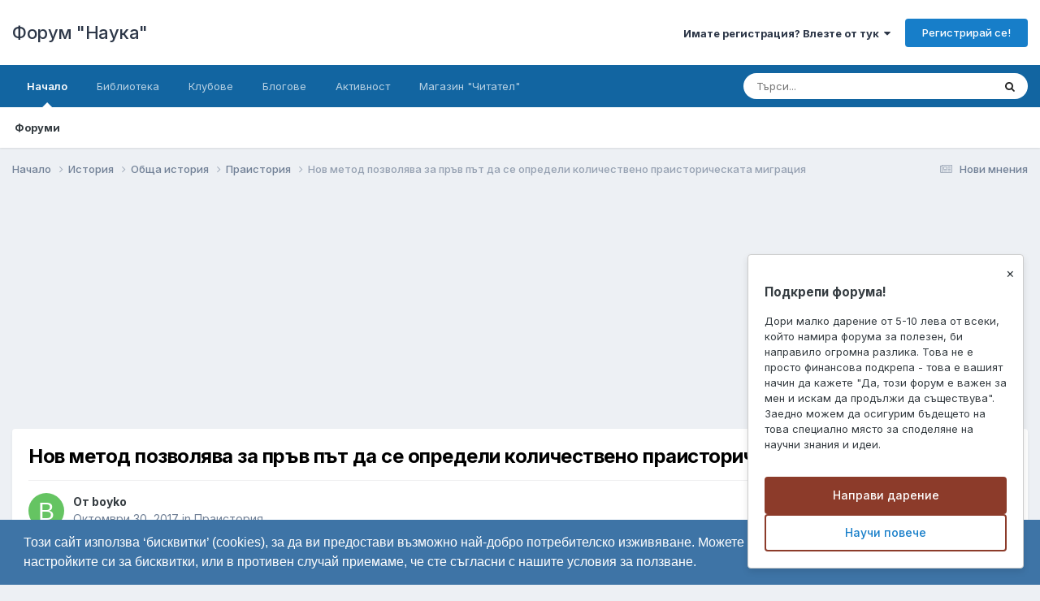

--- FILE ---
content_type: text/html;charset=UTF-8
request_url: https://www.forumnauka.bg/topic/19897-%D0%BD%D0%BE%D0%B2-%D0%BC%D0%B5%D1%82%D0%BE%D0%B4-%D0%BF%D0%BE%D0%B7%D0%B2%D0%BE%D0%BB%D1%8F%D0%B2%D0%B0-%D0%B7%D0%B0-%D0%BF%D1%80%D1%8A%D0%B2-%D0%BF%D1%8A%D1%82-%D0%B4%D0%B0-%D1%81%D0%B5-%D0%BE%D0%BF%D1%80%D0%B5%D0%B4%D0%B5%D0%BB%D0%B8-%D0%BA%D0%BE%D0%BB%D0%B8%D1%87%D0%B5%D1%81%D1%82%D0%B2%D0%B5%D0%BD%D0%BE-%D0%BF%D1%80%D0%B0%D0%B8%D1%81%D1%82%D0%BE%D1%80%D0%B8%D1%87%D0%B5%D1%81%D0%BA%D0%B0%D1%82%D0%B0-%D0%BC%D0%B8%D0%B3%D1%80%D0%B0%D1%86%D0%B8%D1%8F/
body_size: 26024
content:
<!DOCTYPE html>
<html lang="bg-BG" dir="ltr">
	<head>
		<meta charset="utf-8">
		<title>Нов метод позволява за пръв път да се определи количествено праисторическата миграция - Праистория - Форум &quot;Наука&quot;</title>
		
			<script>
  (function(i,s,o,g,r,a,m){i['GoogleAnalyticsObject']=r;i[r]=i[r]||function(){
  (i[r].q=i[r].q||[]).push(arguments)},i[r].l=1*new Date();a=s.createElement(o),
  m=s.getElementsByTagName(o)[0];a.async=1;a.src=g;m.parentNode.insertBefore(a,m)
  })(window,document,'script','//www.google-analytics.com/analytics.js','ga');

  ga('create', 'UA-74502412-2', 'auto');
  ga('send', 'pageview');

</script>
<!-- Google tag (gtag.js) -->
<script async src="https://www.googletagmanager.com/gtag/js?id=UA-74502412-2"></script>
<script>
  window.dataLayer = window.dataLayer || [];
  function gtag(){dataLayer.push(arguments);}
  gtag('js', new Date());

  gtag('config', 'UA-74502412-2');
</script>

		
		
		
		

	<meta name="viewport" content="width=device-width, initial-scale=1">


	
	
		<meta property="og:image" content="https://www.forumnauka.bg/uploads/monthly_2019_06/679402316_.jpg.aede2ab273a1da991852fa952beb31f7.jpg">
	


	<meta name="twitter:card" content="summary_large_image" />




	
		
			
				<meta property="og:title" content="Нов метод позволява за пръв път да се определи количествено праисторическата миграция">
			
		
	

	
		
			
				<meta property="og:type" content="website">
			
		
	

	
		
			
				<meta property="og:url" content="https://www.forumnauka.bg/topic/19897-%D0%BD%D0%BE%D0%B2-%D0%BC%D0%B5%D1%82%D0%BE%D0%B4-%D0%BF%D0%BE%D0%B7%D0%B2%D0%BE%D0%BB%D1%8F%D0%B2%D0%B0-%D0%B7%D0%B0-%D0%BF%D1%80%D1%8A%D0%B2-%D0%BF%D1%8A%D1%82-%D0%B4%D0%B0-%D1%81%D0%B5-%D0%BE%D0%BF%D1%80%D0%B5%D0%B4%D0%B5%D0%BB%D0%B8-%D0%BA%D0%BE%D0%BB%D0%B8%D1%87%D0%B5%D1%81%D1%82%D0%B2%D0%B5%D0%BD%D0%BE-%D0%BF%D1%80%D0%B0%D0%B8%D1%81%D1%82%D0%BE%D1%80%D0%B8%D1%87%D0%B5%D1%81%D0%BA%D0%B0%D1%82%D0%B0-%D0%BC%D0%B8%D0%B3%D1%80%D0%B0%D1%86%D0%B8%D1%8F/">
			
		
	

	
		
			
				<meta name="description" content="Според създателите му метода може да се използва не само за генетични данни, но и за промените във формата на древни вкаменелостиhttps://phys.org/news/2017-10-relentless-migration-europe-years.html">
			
		
	

	
		
			
				<meta property="og:description" content="Според създателите му метода може да се използва не само за генетични данни, но и за промените във формата на древни вкаменелостиhttps://phys.org/news/2017-10-relentless-migration-europe-years.html">
			
		
	

	
		
			
				<meta property="og:updated_time" content="2017-10-30T22:34:10Z">
			
		
	

	
		
			
				<meta property="og:site_name" content="Форум &quot;Наука&quot;">
			
		
	

	
		
			
				<meta property="og:locale" content="bg_BG">
			
		
	


	
		<link rel="canonical" href="https://www.forumnauka.bg/topic/19897-%D0%BD%D0%BE%D0%B2-%D0%BC%D0%B5%D1%82%D0%BE%D0%B4-%D0%BF%D0%BE%D0%B7%D0%B2%D0%BE%D0%BB%D1%8F%D0%B2%D0%B0-%D0%B7%D0%B0-%D0%BF%D1%80%D1%8A%D0%B2-%D0%BF%D1%8A%D1%82-%D0%B4%D0%B0-%D1%81%D0%B5-%D0%BE%D0%BF%D1%80%D0%B5%D0%B4%D0%B5%D0%BB%D0%B8-%D0%BA%D0%BE%D0%BB%D0%B8%D1%87%D0%B5%D1%81%D1%82%D0%B2%D0%B5%D0%BD%D0%BE-%D0%BF%D1%80%D0%B0%D0%B8%D1%81%D1%82%D0%BE%D1%80%D0%B8%D1%87%D0%B5%D1%81%D0%BA%D0%B0%D1%82%D0%B0-%D0%BC%D0%B8%D0%B3%D1%80%D0%B0%D1%86%D0%B8%D1%8F/" />
	

	
		<link as="style" rel="preload" href="https://www.forumnauka.bg/applications/core/interface/ckeditor/ckeditor/skins/ips/editor.css?t=P1PF" />
	





<link rel="manifest" href="https://www.forumnauka.bg/manifest.webmanifest/">
<meta name="msapplication-config" content="https://www.forumnauka.bg/browserconfig.xml/">
<meta name="msapplication-starturl" content="/">
<meta name="application-name" content="Форум "Наука"">
<meta name="apple-mobile-web-app-title" content="Форум "Наука"">

	<meta name="theme-color" content="#ffffff">










<link rel="preload" href="//www.forumnauka.bg/applications/core/interface/font/fontawesome-webfont.woff2?v=4.7.0" as="font" crossorigin="anonymous">
		


	<link rel="preconnect" href="https://fonts.googleapis.com">
	<link rel="preconnect" href="https://fonts.gstatic.com" crossorigin>
	
		<link href="https://fonts.googleapis.com/css2?family=Inter:wght@300;400;500;600;700&display=swap" rel="stylesheet">
	



	<link rel='stylesheet' href='https://www.forumnauka.bg/uploads/css_built_24/341e4a57816af3ba440d891ca87450ff_framework.css?v=e180a16b4b1764585702' media='all'>

	<link rel='stylesheet' href='https://www.forumnauka.bg/uploads/css_built_24/05e81b71abe4f22d6eb8d1a929494829_responsive.css?v=e180a16b4b1764585702' media='all'>

	<link rel='stylesheet' href='https://www.forumnauka.bg/uploads/css_built_24/20446cf2d164adcc029377cb04d43d17_flags.css?v=e180a16b4b1764585702' media='all'>

	<link rel='stylesheet' href='https://www.forumnauka.bg/uploads/css_built_24/90eb5adf50a8c640f633d47fd7eb1778_core.css?v=e180a16b4b1764585702' media='all'>

	<link rel='stylesheet' href='https://www.forumnauka.bg/uploads/css_built_24/5a0da001ccc2200dc5625c3f3934497d_core_responsive.css?v=e180a16b4b1764585702' media='all'>

	<link rel='stylesheet' href='https://www.forumnauka.bg/uploads/css_built_24/62e269ced0fdab7e30e026f1d30ae516_forums.css?v=e180a16b4b1764585702' media='all'>

	<link rel='stylesheet' href='https://www.forumnauka.bg/uploads/css_built_24/76e62c573090645fb99a15a363d8620e_forums_responsive.css?v=e180a16b4b1764585702' media='all'>

	<link rel='stylesheet' href='https://www.forumnauka.bg/uploads/css_built_24/ebdea0c6a7dab6d37900b9190d3ac77b_topics.css?v=e180a16b4b1764585702' media='all'>





<link rel='stylesheet' href='https://www.forumnauka.bg/uploads/css_built_24/258adbb6e4f3e83cd3b355f84e3fa002_custom.css?v=e180a16b4b1764585702' media='all'>




		
		

	
	<link rel='shortcut icon' href='https://www.forumnauka.bg/uploads/monthly_2025_01/forum-nauka-favicon.png' type="image/png">

	




<script src="https://www.forumnauka.bg/uploads/set_resources_24/6554b6be8c0d829a8bf63ae0c82cf121_cookieNotice.min.js"></script>


<script>
  
var link = "";
var msg_bg_color = "#3e74a6";
var msg_text_color = "#ffffff";
var button_bg_color = "#478f79";
var button_text_color = "#ffffff";
var style;
var position;
var message;
var learnMore = "Learn More";
var dismiss = "Got it!";
  
 
if (0 == 0) {
	style = "block";
}
if (0 == 1) {
	style = "classic";
}
if (0 == 2) {
	style = "edgeless";
}
  
if (0 == 0) {
	position = "bottom";
}
if (0 == 1) {
	position = "top";
}
if (0 == 2) {
	position = "top";
}
if (0 == 3) {
	position = "bottom-left";
}
if (0 == 4) {
	position = "bottom-right";
}

if (0 == 0) {
    message = "Този сайт използва ‘бисквитки’ (cookies), за да ви предостави възможно най-добро потребителско изживяване. Можете да промените настройките си за бисквитки, или в противен случай приемаме, че сте съгласни с нашите условия за ползване."
    } else {
    message =  "This website uses cookies to ensure you get the best experience on our website."
}

  
if (0 != 2) {
if (link != "")
{
window.addEventListener("load", function(){
window.cookieconsent.initialise({
  "palette": {
    "popup": {
      "background": ''+msg_bg_color+'',
      "text": ''+msg_text_color+''
    },
    "button": {
      "background": ''+button_bg_color+'',
      "text": ''+button_text_color+''
    }
  },
   "theme": ''+style+'',
  "position": ''+position+'',
  "content": {
    "message": ''+message+'',
    "dismiss": ''+dismiss+'',
    "link": ''+learnMore+'',
    "href": ''+link+''
  }

})});
}
else {
window.addEventListener("load", function(){
window.cookieconsent.initialise({
  "palette": {
    "popup": {
      "background": ''+msg_bg_color+'',
      "text": ''+msg_text_color+''
    },
    "button": {
      "background": ''+button_bg_color+'',
      "text": ''+button_text_color+''
    }
  },
  "showLink": false,
   "theme": ''+style+'',
  "position": ''+position+'',
    "content": {
    "message": ''+message+'',
    "dismiss": ''+dismiss+'',
    "link": ''+learnMore+''
  }

})});
}

}
  else {
if (link != "")
{
window.addEventListener("load", function(){
window.cookieconsent.initialise({
  "palette": {
    "popup": {
      "background": ''+msg_bg_color+'',
      "text": ''+msg_text_color+''
    },
    "button": {
      "background": ''+button_bg_color+'',
      "text": ''+button_text_color+''
    }
  },
   "theme": ''+style+'',
  "position": ''+position+'',
    "static": true,
  "content": {
    "message": ''+message+'',
    "dismiss": ''+dismiss+'',
    "link": ''+learnMore+'',
    "href": ''+link+''
  }

})});
}
else {
window.addEventListener("load", function(){
window.cookieconsent.initialise({
  "palette": {
    "popup": {
      "background": ''+msg_bg_color+'',
      "text": ''+msg_text_color+''
    },
    "button": {
      "background": ''+button_bg_color+'',
      "text": ''+button_text_color+''
    }
  },
  "showLink": false,
   "theme": ''+style+'',
  "position": ''+position+'',
  "static": true,
    "content": {
    "message": ''+message+'',
    "dismiss": ''+dismiss+'',
    "link": ''+learnMore+''
  }

})});
}
    
}


</script>



</head>
	<body class="ipsApp ipsApp_front ipsJS_none ipsClearfix" data-controller="core.front.core.app"  data-message=""  data-pageapp="forums" data-pagelocation="front" data-pagemodule="forums" data-pagecontroller="topic" data-pageid="19897"   >


<div id="adblock-message">
    <div class="message-content">
        <h2>Забелязахме, че използвате Ad Blocker</h2>
        <p>Разбираме желанието ви за по-добро потребителско изживяване, но рекламите помагат за поддържането на форума.</p>
        
        <div class="message-steps">
            <strong>Имате два варианта:</strong><br>
            1.  <a href="/register/" style="color: #4CAF50; text-decoration: underline;">Регистрирайте се</a> безплатно и разглеждайте форума без реклами<br>
            2. Изключете Ad Blocker-а за този сайт:
            <ul style="margin-left: 20px; margin-top: 5px;">
                • Кликнете върху иконата на Ad Blocker в браузъра<br>
                • Изберете "Pause" или "Disable" за този сайт
            </ul>
        </div>
        
        <button class="refresh-button" onclick="location.reload()">Обнови страницата</button>
        <p style="margin-top: 15px; font-size: 14px;">
            <a href="/register/" style="color: #4CAF50; text-decoration: underline;">Регистрирайте се</a> 
            или обновете страницата след изключване на Ad Blocker
        </p>
    </div>
</div>


		
		  <a href="#ipsLayout_mainArea" class="ipsHide" title="Go to main content on this page" accesskey="m">Отиди на</a>
		
			<div id="ipsLayout_header" class="ipsClearfix">
				





				<header>
					<div class="ipsLayout_container">
						

<a href='https://www.forumnauka.bg/' id='elSiteTitle' accesskey='1'>Форум "Наука"</a>

						
							

	<ul id='elUserNav' class='ipsList_inline cSignedOut ipsResponsive_showDesktop'>
		
        
		
        
        
            
            <li id='elSignInLink'>
                <a href='https://www.forumnauka.bg/login/' data-ipsMenu-closeOnClick="false" data-ipsMenu id='elUserSignIn'>
                    Имате регистрация? Влезте от тук &nbsp;<i class='fa fa-caret-down'></i>
                </a>
                
<div id='elUserSignIn_menu' class='ipsMenu ipsMenu_auto ipsHide'>
	<form accept-charset='utf-8' method='post' action='https://www.forumnauka.bg/login/'>
		<input type="hidden" name="csrfKey" value="2ff20aea17bbd13215afdb621fe24503">
		<input type="hidden" name="ref" value="[base64]">
		<div data-role="loginForm">
			
			
			
				<div class='ipsColumns ipsColumns_noSpacing'>
					<div class='ipsColumn ipsColumn_wide' id='elUserSignIn_internal'>
						
<div class="ipsPad ipsForm ipsForm_vertical">
	<h4 class="ipsType_sectionHead">Вход</h4>
	<br><br>
	<ul class='ipsList_reset'>
		<li class="ipsFieldRow ipsFieldRow_noLabel ipsFieldRow_fullWidth">
			
			
				<input type="text" placeholder="Име или имейл" name="auth" autocomplete="email">
			
		</li>
		<li class="ipsFieldRow ipsFieldRow_noLabel ipsFieldRow_fullWidth">
			<input type="password" placeholder="Парола" name="password" autocomplete="current-password">
		</li>
		<li class="ipsFieldRow ipsFieldRow_checkbox ipsClearfix">
			<span class="ipsCustomInput">
				<input type="checkbox" name="remember_me" id="remember_me_checkbox" value="1" checked aria-checked="true">
				<span></span>
			</span>
			<div class="ipsFieldRow_content">
				<label class="ipsFieldRow_label" for="remember_me_checkbox">Запомни ме</label>
				<span class="ipsFieldRow_desc">Не се препоръчва за споделени компютри</span>
			</div>
		</li>
		<li class="ipsFieldRow ipsFieldRow_fullWidth">
			<button type="submit" name="_processLogin" value="usernamepassword" class="ipsButton ipsButton_primary ipsButton_small" id="elSignIn_submit">Вход</button>
			
				<p class="ipsType_right ipsType_small">
					
						<a href='https://www.forumnauka.bg/lostpassword/' data-ipsDialog data-ipsDialog-title='Забравили сте си паролата?'>
					
					Забравили сте си паролата?</a>
				</p>
			
		</li>
	</ul>
</div>
					</div>
					<div class='ipsColumn ipsColumn_wide'>
						<div class='ipsPadding' id='elUserSignIn_external'>
							<div class='ipsAreaBackground_light ipsPadding:half'>
								
									<p class='ipsType_reset ipsType_small ipsType_center'><strong>Или влезте чрез профила си в</strong></p>
								
								
									<div class='ipsType_center ipsMargin_top:half'>
										

<button type="submit" name="_processLogin" value="3" class='ipsButton ipsButton_verySmall ipsButton_fullWidth ipsSocial ipsSocial_google' style="background-color: #4285F4">
	
		<span class='ipsSocial_icon'>
			
				<i class='fa fa-google'></i>
			
		</span>
		<span class='ipsSocial_text'>Влез чрез Google</span>
	
</button>
									</div>
								
									<div class='ipsType_center ipsMargin_top:half'>
										

<button type="submit" name="_processLogin" value="2" class='ipsButton ipsButton_verySmall ipsButton_fullWidth ipsSocial ipsSocial_facebook' style="background-color: #3a579a">
	
		<span class='ipsSocial_icon'>
			
				<i class='fa fa-facebook-official'></i>
			
		</span>
		<span class='ipsSocial_text'>Влез чрез Facebook</span>
	
</button>
									</div>
								
							</div>
						</div>
					</div>
				</div>
			
		</div>
	</form>
</div>
            </li>
            
        
		
			<li>
				
					<a href='https://www.forumnauka.bg/register/' data-ipsDialog data-ipsDialog-size='narrow' data-ipsDialog-title='Регистрирай се!' id='elRegisterButton' class='ipsButton ipsButton_normal ipsButton_primary'>Регистрирай се!</a>
				
			</li>
		
	</ul>

							
<ul class='ipsMobileHamburger ipsList_reset ipsResponsive_hideDesktop'>
	<li data-ipsDrawer data-ipsDrawer-drawerElem='#elMobileDrawer'>
		<a href='#'>
			
			
				
			
			
			
			<i class='fa fa-navicon'></i>
		</a>
	</li>
</ul>
						
					</div>
				</header>
				

	<nav data-controller='core.front.core.navBar' class=' ipsResponsive_showDesktop'>
		<div class='ipsNavBar_primary ipsLayout_container '>
			<ul data-role="primaryNavBar" class='ipsClearfix'>
				


	
		
		
			
		
		<li class='ipsNavBar_active' data-active id='elNavSecondary_1' data-role="navBarItem" data-navApp="core" data-navExt="CustomItem">
			
			
				<a href="https://www.forumnauka.bg"  data-navItem-id="1" data-navDefault>
					Начало<span class='ipsNavBar_active__identifier'></span>
				</a>
			
			
				<ul class='ipsNavBar_secondary ' data-role='secondaryNavBar'>
					


	
		
		
			
		
		<li class='ipsNavBar_active' data-active id='elNavSecondary_3' data-role="navBarItem" data-navApp="forums" data-navExt="Forums">
			
			
				<a href="https://www.forumnauka.bg"  data-navItem-id="3" data-navDefault>
					Форуми<span class='ipsNavBar_active__identifier'></span>
				</a>
			
			
		</li>
	
	

					<li class='ipsHide' id='elNavigationMore_1' data-role='navMore'>
						<a href='#' data-ipsMenu data-ipsMenu-appendTo='#elNavigationMore_1' id='elNavigationMore_1_dropdown'>More <i class='fa fa-caret-down'></i></a>
						<ul class='ipsHide ipsMenu ipsMenu_auto' id='elNavigationMore_1_dropdown_menu' data-role='moreDropdown'></ul>
					</li>
				</ul>
			
		</li>
	
	

	
		
		
		<li  id='elNavSecondary_59' data-role="navBarItem" data-navApp="core" data-navExt="CustomItem">
			
			
				<a href="https://www.forumnauka.bg/files/"  data-navItem-id="59" >
					Библиотека<span class='ipsNavBar_active__identifier'></span>
				</a>
			
			
		</li>
	
	

	
		
		
		<li  id='elNavSecondary_25' data-role="navBarItem" data-navApp="core" data-navExt="Clubs">
			
			
				<a href="https://www.forumnauka.bg/clubs/"  data-navItem-id="25" >
					Клубове<span class='ipsNavBar_active__identifier'></span>
				</a>
			
			
				<ul class='ipsNavBar_secondary ipsHide' data-role='secondaryNavBar'>
					


	
		
		
		<li  id='elNavSecondary_54' data-role="navBarItem" data-navApp="core" data-navExt="CustomItem">
			
			
				<a href="https://www.forumnauka.bg/forum/205-forum-na-predpriemacha/"  data-navItem-id="54" >
					Клуб на младия предприемач<span class='ipsNavBar_active__identifier'></span>
				</a>
			
			
		</li>
	
	

	
		
		
		<li  id='elNavSecondary_55' data-role="navBarItem" data-navApp="core" data-navExt="CustomItem">
			
			
				<a href="https://www.forumnauka.bg/clubs/5-ptuvane/"  data-navItem-id="55" >
					Клуб "Пътуване"<span class='ipsNavBar_active__identifier'></span>
				</a>
			
			
		</li>
	
	

	
		
		
		<li  id='elNavSecondary_53' data-role="navBarItem" data-navApp="core" data-navExt="CustomItem">
			
			
				<a href="https://www.forumnauka.bg/clubs/2-%D0%BA%D0%BB%D1%83%D0%B1-%D0%BF%D0%BE%D0%BB%D0%B8%D1%82%D0%B8%D0%BA%D0%B0/"  data-navItem-id="53" >
					Клуб "Политика"<span class='ipsNavBar_active__identifier'></span>
				</a>
			
			
		</li>
	
	

	
		
		
		<li  id='elNavSecondary_60' data-role="navBarItem" data-navApp="core" data-navExt="CustomItem">
			
			
				<a href="https://www.forumnauka.bg/clubs/12-voennite-konflikti-i-voynata-v-ukrayna/"  data-navItem-id="60" >
					Военните конфликти и войната в Украйна<span class='ipsNavBar_active__identifier'></span>
				</a>
			
			
		</li>
	
	

					<li class='ipsHide' id='elNavigationMore_25' data-role='navMore'>
						<a href='#' data-ipsMenu data-ipsMenu-appendTo='#elNavigationMore_25' id='elNavigationMore_25_dropdown'>More <i class='fa fa-caret-down'></i></a>
						<ul class='ipsHide ipsMenu ipsMenu_auto' id='elNavigationMore_25_dropdown_menu' data-role='moreDropdown'></ul>
					</li>
				</ul>
			
		</li>
	
	

	
		
		
		<li  id='elNavSecondary_61' data-role="navBarItem" data-navApp="blog" data-navExt="Blogs">
			
			
				<a href="https://www.forumnauka.bg/blogs/"  data-navItem-id="61" >
					Блогове<span class='ipsNavBar_active__identifier'></span>
				</a>
			
			
		</li>
	
	

	
		
		
		<li  id='elNavSecondary_2' data-role="navBarItem" data-navApp="core" data-navExt="CustomItem">
			
			
				<a href="https://www.forumnauka.bg/discover/"  data-navItem-id="2" >
					Активност<span class='ipsNavBar_active__identifier'></span>
				</a>
			
			
				<ul class='ipsNavBar_secondary ipsHide' data-role='secondaryNavBar'>
					


	
	

	
		
		
		<li  id='elNavSecondary_22' data-role="navBarItem" data-navApp="core" data-navExt="Leaderboard">
			
			
				<a href="https://www.forumnauka.bg/leaderboard/"  data-navItem-id="22" >
					Топ Потребители<span class='ipsNavBar_active__identifier'></span>
				</a>
			
			
		</li>
	
	

	
		
		
		<li  id='elNavSecondary_11' data-role="navBarItem" data-navApp="core" data-navExt="YourActivityStreamsItem">
			
			
				<a href="https://www.forumnauka.bg/discover/unread/"  data-navItem-id="11" >
					Нови мнения<span class='ipsNavBar_active__identifier'></span>
				</a>
			
			
		</li>
	
	

	
		
		
		<li  id='elNavSecondary_12' data-role="navBarItem" data-navApp="core" data-navExt="YourActivityStreamsItem">
			
			
				<a href="https://www.forumnauka.bg/discover/content-started/"  data-navItem-id="12" >
					Моите теми<span class='ipsNavBar_active__identifier'></span>
				</a>
			
			
		</li>
	
	

	
		
		
		<li  id='elNavSecondary_13' data-role="navBarItem" data-navApp="core" data-navExt="Search">
			
			
				<a href="https://www.forumnauka.bg/search/"  data-navItem-id="13" >
					Търси<span class='ipsNavBar_active__identifier'></span>
				</a>
			
			
		</li>
	
	

	
		
		
		<li  id='elNavSecondary_18' data-role="navBarItem" data-navApp="core" data-navExt="StaffDirectory">
			
			
				<a href="https://www.forumnauka.bg/staff/"  data-navItem-id="18" >
					Екип<span class='ipsNavBar_active__identifier'></span>
				</a>
			
			
		</li>
	
	

	
		
		
		<li  id='elNavSecondary_19' data-role="navBarItem" data-navApp="core" data-navExt="OnlineUsers">
			
			
				<a href="https://www.forumnauka.bg/online/"  data-navItem-id="19" >
					Онлайн потребители<span class='ipsNavBar_active__identifier'></span>
				</a>
			
			
		</li>
	
	

	
		
		
		<li  id='elNavSecondary_21' data-role="navBarItem" data-navApp="core" data-navExt="YourActivityStreamsItem">
			
			
				<a href="https://www.forumnauka.bg/discover/followed-content/"  data-navItem-id="21" >
					Темите, които следя<span class='ipsNavBar_active__identifier'></span>
				</a>
			
			
		</li>
	
	

					<li class='ipsHide' id='elNavigationMore_2' data-role='navMore'>
						<a href='#' data-ipsMenu data-ipsMenu-appendTo='#elNavigationMore_2' id='elNavigationMore_2_dropdown'>More <i class='fa fa-caret-down'></i></a>
						<ul class='ipsHide ipsMenu ipsMenu_auto' id='elNavigationMore_2_dropdown_menu' data-role='moreDropdown'></ul>
					</li>
				</ul>
			
		</li>
	
	

	
		
		
		<li  id='elNavSecondary_57' data-role="navBarItem" data-navApp="core" data-navExt="CustomItem">
			
			
				<a href="https://chitatel.shop/" target='_blank' rel="noopener" data-navItem-id="57" >
					Магазин "Читател"<span class='ipsNavBar_active__identifier'></span>
				</a>
			
			
		</li>
	
	

				<li class='ipsHide' id='elNavigationMore' data-role='navMore'>
					<a href='#' data-ipsMenu data-ipsMenu-appendTo='#elNavigationMore' id='elNavigationMore_dropdown'>More</a>
					<ul class='ipsNavBar_secondary ipsHide' data-role='secondaryNavBar'>
						<li class='ipsHide' id='elNavigationMore_more' data-role='navMore'>
							<a href='#' data-ipsMenu data-ipsMenu-appendTo='#elNavigationMore_more' id='elNavigationMore_more_dropdown'>More <i class='fa fa-caret-down'></i></a>
							<ul class='ipsHide ipsMenu ipsMenu_auto' id='elNavigationMore_more_dropdown_menu' data-role='moreDropdown'></ul>
						</li>
					</ul>
				</li>
			</ul>
			

	<div id="elSearchWrapper">
		<div id='elSearch' data-controller="core.front.core.quickSearch">
			<form accept-charset='utf-8' action='//www.forumnauka.bg/search/?do=quicksearch' method='post'>
                <input type='search' id='elSearchField' placeholder='Търси...' name='q' autocomplete='off' aria-label='Търси'>
                <details class='cSearchFilter'>
                    <summary class='cSearchFilter__text'></summary>
                    <ul class='cSearchFilter__menu'>
                        
                        <li><label><input type="radio" name="type" value="all" ><span class='cSearchFilter__menuText'>Everywhere</span></label></li>
                        
                            
                                <li><label><input type="radio" name="type" value='contextual_{&quot;type&quot;:&quot;forums_topic&quot;,&quot;nodes&quot;:99}' checked><span class='cSearchFilter__menuText'>This Forum</span></label></li>
                            
                                <li><label><input type="radio" name="type" value='contextual_{&quot;type&quot;:&quot;forums_topic&quot;,&quot;item&quot;:19897}' checked><span class='cSearchFilter__menuText'>This Topic</span></label></li>
                            
                        
                        
                            <li><label><input type="radio" name="type" value="core_statuses_status"><span class='cSearchFilter__menuText'>Status Updates</span></label></li>
                        
                            <li><label><input type="radio" name="type" value="forums_topic"><span class='cSearchFilter__menuText'>Теми</span></label></li>
                        
                            <li><label><input type="radio" name="type" value="downloads_file"><span class='cSearchFilter__menuText'>Files</span></label></li>
                        
                            <li><label><input type="radio" name="type" value="cms_pages_pageitem"><span class='cSearchFilter__menuText'>Pages</span></label></li>
                        
                            <li><label><input type="radio" name="type" value="cms_records1"><span class='cSearchFilter__menuText'>Article</span></label></li>
                        
                            <li><label><input type="radio" name="type" value="blog_entry"><span class='cSearchFilter__menuText'>Блог публикации</span></label></li>
                        
                            <li><label><input type="radio" name="type" value="core_members"><span class='cSearchFilter__menuText'>Потребители</span></label></li>
                        
                    </ul>
                </details>
				<button class='cSearchSubmit' type="submit" aria-label='Търси'><i class="fa fa-search"></i></button>
			</form>
		</div>
	</div>

		</div>
	</nav>

				
<ul id='elMobileNav' class='ipsResponsive_hideDesktop' data-controller='core.front.core.mobileNav'>
	
		
			
			
				
				
			
				
				
			
				
					<li id='elMobileBreadcrumb'>
						<a href='https://www.forumnauka.bg/forum/99-%D0%BF%D1%80%D0%B0%D0%B8%D1%81%D1%82%D0%BE%D1%80%D0%B8%D1%8F/'>
							<span>Праистория</span>
						</a>
					</li>
				
				
			
				
				
			
		
	
	
	
	<li >
		<a data-action="defaultStream" href='https://www.forumnauka.bg/discover/unread/'><i class="fa fa-newspaper-o" aria-hidden="true"></i></a>
	</li>

	

	
		<li class='ipsJS_show'>
			<a href='https://www.forumnauka.bg/search/'><i class='fa fa-search'></i></a>
		</li>
	
</ul>
			</div>
		
		<main id="ipsLayout_body" class="ipsLayout_container">
			<div id="ipsLayout_contentArea">
				<div id="ipsLayout_contentWrapper">
					
<nav class='ipsBreadcrumb ipsBreadcrumb_top ipsFaded_withHover'>
	

	<ul class='ipsList_inline ipsPos_right'>
		
		<li >
			<a data-action="defaultStream" class='ipsType_light '  href='https://www.forumnauka.bg/discover/unread/'><i class="fa fa-newspaper-o" aria-hidden="true"></i> <span>Нови мнения</span></a>
		</li>
		
	</ul>

	<ul data-role="breadcrumbList">
		<li>
			<a title="Начало" href='https://www.forumnauka.bg/'>
				<span>Начало <i class='fa fa-angle-right'></i></span>
			</a>
		</li>
		
		
			<li>
				
					<a href='https://www.forumnauka.bg/forum/4-%D0%B8%D1%81%D1%82%D0%BE%D1%80%D0%B8%D1%8F/'>
						<span>История <i class='fa fa-angle-right' aria-hidden="true"></i></span>
					</a>
				
			</li>
		
			<li>
				
					<a href='https://www.forumnauka.bg/forum/5-%D0%BE%D0%B1%D1%89%D0%B0-%D0%B8%D1%81%D1%82%D0%BE%D1%80%D0%B8%D1%8F/'>
						<span>Обща история <i class='fa fa-angle-right' aria-hidden="true"></i></span>
					</a>
				
			</li>
		
			<li>
				
					<a href='https://www.forumnauka.bg/forum/99-%D0%BF%D1%80%D0%B0%D0%B8%D1%81%D1%82%D0%BE%D1%80%D0%B8%D1%8F/'>
						<span>Праистория <i class='fa fa-angle-right' aria-hidden="true"></i></span>
					</a>
				
			</li>
		
			<li>
				
					Нов метод позволява за пръв път да се определи количествено праисторическата миграция
				
			</li>
		
	</ul>
</nav>
					
					<div id="ipsLayout_mainArea">
						<script async src="https://pagead2.googlesyndication.com/pagead/js/adsbygoogle.js?client=ca-pub-9173450411892871"
     crossorigin="anonymous"></script>
<!-- Forum1 -->
<ins class="adsbygoogle"
     style="display:block"
     data-ad-client="ca-pub-9173450411892871"
     data-ad-slot="5121570340"
     data-ad-format="auto"></ins>
<script>
     (adsbygoogle = window.adsbygoogle || []).push({});
</script>
						
						
						

	




						



<div class="ipsPageHeader ipsResponsive_pull ipsBox ipsPadding sm:ipsPadding:half ipsMargin_bottom">
		
	
	<div class="ipsFlex ipsFlex-ai:center ipsFlex-fw:wrap ipsGap:4">
		<div class="ipsFlex-flex:11">
			<h1 class="ipsType_pageTitle ipsContained_container">
				

				
				
					<span class="ipsType_break ipsContained">
						<span>Нов метод позволява за пръв път да се определи количествено праисторическата миграция</span>
					</span>
				
			</h1>
			
			
		</div>
		
	</div>
	<hr class="ipsHr">
	<div class="ipsPageHeader__meta ipsFlex ipsFlex-jc:between ipsFlex-ai:center ipsFlex-fw:wrap ipsGap:3">
		<div class="ipsFlex-flex:11">
			<div class="ipsPhotoPanel ipsPhotoPanel_mini ipsPhotoPanel_notPhone ipsClearfix">
				


	<a href="https://www.forumnauka.bg/profile/3755-boyko/" rel="nofollow" data-ipsHover data-ipsHover-width="370" data-ipsHover-target="https://www.forumnauka.bg/profile/3755-boyko/?do=hovercard" class="ipsUserPhoto ipsUserPhoto_mini" title="Виж профила на boyko">
		<img src='data:image/svg+xml,%3Csvg%20xmlns%3D%22http%3A%2F%2Fwww.w3.org%2F2000%2Fsvg%22%20viewBox%3D%220%200%201024%201024%22%20style%3D%22background%3A%2365c462%22%3E%3Cg%3E%3Ctext%20text-anchor%3D%22middle%22%20dy%3D%22.35em%22%20x%3D%22512%22%20y%3D%22512%22%20fill%3D%22%23ffffff%22%20font-size%3D%22700%22%20font-family%3D%22-apple-system%2C%20BlinkMacSystemFont%2C%20Roboto%2C%20Helvetica%2C%20Arial%2C%20sans-serif%22%3EB%3C%2Ftext%3E%3C%2Fg%3E%3C%2Fsvg%3E' alt='boyko' loading="lazy">
	</a>

				<div>
					<p class="ipsType_reset ipsType_blendLinks">
						<span class="ipsType_normal">
						
							<strong>От 


<a href='https://www.forumnauka.bg/profile/3755-boyko/' rel="nofollow" data-ipsHover data-ipsHover-width='370' data-ipsHover-target='https://www.forumnauka.bg/profile/3755-boyko/?do=hovercard&amp;referrer=https%253A%252F%252Fwww.forumnauka.bg%252Ftopic%252F19897-%2525D0%2525BD%2525D0%2525BE%2525D0%2525B2-%2525D0%2525BC%2525D0%2525B5%2525D1%252582%2525D0%2525BE%2525D0%2525B4-%2525D0%2525BF%2525D0%2525BE%2525D0%2525B7%2525D0%2525B2%2525D0%2525BE%2525D0%2525BB%2525D1%25258F%2525D0%2525B2%2525D0%2525B0-%2525D0%2525B7%2525D0%2525B0-%2525D0%2525BF%2525D1%252580%2525D1%25258A%2525D0%2525B2-%2525D0%2525BF%2525D1%25258A%2525D1%252582-%2525D0%2525B4%2525D0%2525B0-%2525D1%252581%2525D0%2525B5-%2525D0%2525BE%2525D0%2525BF%2525D1%252580%2525D0%2525B5%2525D0%2525B4%2525D0%2525B5%2525D0%2525BB%2525D0%2525B8-%2525D0%2525BA%2525D0%2525BE%2525D0%2525BB%2525D0%2525B8%2525D1%252587%2525D0%2525B5%2525D1%252581%2525D1%252582%2525D0%2525B2%2525D0%2525B5%2525D0%2525BD%2525D0%2525BE-%2525D0%2525BF%2525D1%252580%2525D0%2525B0%2525D0%2525B8%2525D1%252581%2525D1%252582%2525D0%2525BE%2525D1%252580%2525D0%2525B8%2525D1%252587%2525D0%2525B5%2525D1%252581%2525D0%2525BA%2525D0%2525B0%2525D1%252582%2525D0%2525B0-%2525D0%2525BC%2525D0%2525B8%2525D0%2525B3%2525D1%252580%2525D0%2525B0%2525D1%252586%2525D0%2525B8%2525D1%25258F%252F' title="Виж профила на boyko" class="ipsType_break">boyko</a></strong><br>
							<span class="ipsType_light"><time datetime='2017-10-30T22:34:10Z' title='30.10.2017 22:34' data-short='8 yr'>Октомври 30, 2017</time> in <a href="https://www.forumnauka.bg/forum/99-%D0%BF%D1%80%D0%B0%D0%B8%D1%81%D1%82%D0%BE%D1%80%D0%B8%D1%8F/">Праистория</a></span>
						
						</span>
					</p>
				</div>
			</div>
		</div>
		
			<div class="ipsFlex-flex:01 ipsResponsive_hidePhone">
				<div class="ipsShareLinks">
					
						


    <a href='#elShareItem_1117420247_menu' id='elShareItem_1117420247' data-ipsMenu class='ipsShareButton ipsButton ipsButton_verySmall ipsButton_link ipsButton_link--light'>
        <span><i class='fa fa-share-alt'></i></span> &nbsp;Сподели
    </a>

    <div class='ipsPadding ipsMenu ipsMenu_normal ipsHide' id='elShareItem_1117420247_menu' data-controller="core.front.core.sharelink">
        
        
        <span data-ipsCopy data-ipsCopy-flashmessage>
            <a href="https://www.forumnauka.bg/topic/19897-%D0%BD%D0%BE%D0%B2-%D0%BC%D0%B5%D1%82%D0%BE%D0%B4-%D0%BF%D0%BE%D0%B7%D0%B2%D0%BE%D0%BB%D1%8F%D0%B2%D0%B0-%D0%B7%D0%B0-%D0%BF%D1%80%D1%8A%D0%B2-%D0%BF%D1%8A%D1%82-%D0%B4%D0%B0-%D1%81%D0%B5-%D0%BE%D0%BF%D1%80%D0%B5%D0%B4%D0%B5%D0%BB%D0%B8-%D0%BA%D0%BE%D0%BB%D0%B8%D1%87%D0%B5%D1%81%D1%82%D0%B2%D0%B5%D0%BD%D0%BE-%D0%BF%D1%80%D0%B0%D0%B8%D1%81%D1%82%D0%BE%D1%80%D0%B8%D1%87%D0%B5%D1%81%D0%BA%D0%B0%D1%82%D0%B0-%D0%BC%D0%B8%D0%B3%D1%80%D0%B0%D1%86%D0%B8%D1%8F/" class="ipsButton ipsButton_light ipsButton_small ipsButton_fullWidth" data-role="copyButton" data-clipboard-text="https://www.forumnauka.bg/topic/19897-%D0%BD%D0%BE%D0%B2-%D0%BC%D0%B5%D1%82%D0%BE%D0%B4-%D0%BF%D0%BE%D0%B7%D0%B2%D0%BE%D0%BB%D1%8F%D0%B2%D0%B0-%D0%B7%D0%B0-%D0%BF%D1%80%D1%8A%D0%B2-%D0%BF%D1%8A%D1%82-%D0%B4%D0%B0-%D1%81%D0%B5-%D0%BE%D0%BF%D1%80%D0%B5%D0%B4%D0%B5%D0%BB%D0%B8-%D0%BA%D0%BE%D0%BB%D0%B8%D1%87%D0%B5%D1%81%D1%82%D0%B2%D0%B5%D0%BD%D0%BE-%D0%BF%D1%80%D0%B0%D0%B8%D1%81%D1%82%D0%BE%D1%80%D0%B8%D1%87%D0%B5%D1%81%D0%BA%D0%B0%D1%82%D0%B0-%D0%BC%D0%B8%D0%B3%D1%80%D0%B0%D1%86%D0%B8%D1%8F/" data-ipstooltip title='Copy Link to Clipboard'><i class="fa fa-clone"></i> https://www.forumnauka.bg/topic/19897-%D0%BD%D0%BE%D0%B2-%D0%BC%D0%B5%D1%82%D0%BE%D0%B4-%D0%BF%D0%BE%D0%B7%D0%B2%D0%BE%D0%BB%D1%8F%D0%B2%D0%B0-%D0%B7%D0%B0-%D0%BF%D1%80%D1%8A%D0%B2-%D0%BF%D1%8A%D1%82-%D0%B4%D0%B0-%D1%81%D0%B5-%D0%BE%D0%BF%D1%80%D0%B5%D0%B4%D0%B5%D0%BB%D0%B8-%D0%BA%D0%BE%D0%BB%D0%B8%D1%87%D0%B5%D1%81%D1%82%D0%B2%D0%B5%D0%BD%D0%BE-%D0%BF%D1%80%D0%B0%D0%B8%D1%81%D1%82%D0%BE%D1%80%D0%B8%D1%87%D0%B5%D1%81%D0%BA%D0%B0%D1%82%D0%B0-%D0%BC%D0%B8%D0%B3%D1%80%D0%B0%D1%86%D0%B8%D1%8F/</a>
        </span>
        <ul class='ipsShareLinks ipsMargin_top:half'>
            
                <li>
<a href="https://www.linkedin.com/shareArticle?mini=true&amp;url=https%3A%2F%2Fwww.forumnauka.bg%2Ftopic%2F19897-%25D0%25BD%25D0%25BE%25D0%25B2-%25D0%25BC%25D0%25B5%25D1%2582%25D0%25BE%25D0%25B4-%25D0%25BF%25D0%25BE%25D0%25B7%25D0%25B2%25D0%25BE%25D0%25BB%25D1%258F%25D0%25B2%25D0%25B0-%25D0%25B7%25D0%25B0-%25D0%25BF%25D1%2580%25D1%258A%25D0%25B2-%25D0%25BF%25D1%258A%25D1%2582-%25D0%25B4%25D0%25B0-%25D1%2581%25D0%25B5-%25D0%25BE%25D0%25BF%25D1%2580%25D0%25B5%25D0%25B4%25D0%25B5%25D0%25BB%25D0%25B8-%25D0%25BA%25D0%25BE%25D0%25BB%25D0%25B8%25D1%2587%25D0%25B5%25D1%2581%25D1%2582%25D0%25B2%25D0%25B5%25D0%25BD%25D0%25BE-%25D0%25BF%25D1%2580%25D0%25B0%25D0%25B8%25D1%2581%25D1%2582%25D0%25BE%25D1%2580%25D0%25B8%25D1%2587%25D0%25B5%25D1%2581%25D0%25BA%25D0%25B0%25D1%2582%25D0%25B0-%25D0%25BC%25D0%25B8%25D0%25B3%25D1%2580%25D0%25B0%25D1%2586%25D0%25B8%25D1%258F%2F&amp;title=%D0%9D%D0%BE%D0%B2+%D0%BC%D0%B5%D1%82%D0%BE%D0%B4+%D0%BF%D0%BE%D0%B7%D0%B2%D0%BE%D0%BB%D1%8F%D0%B2%D0%B0+%D0%B7%D0%B0+%D0%BF%D1%80%D1%8A%D0%B2+%D0%BF%D1%8A%D1%82+%D0%B4%D0%B0+%D1%81%D0%B5+%D0%BE%D0%BF%D1%80%D0%B5%D0%B4%D0%B5%D0%BB%D0%B8+%D0%BA%D0%BE%D0%BB%D0%B8%D1%87%D0%B5%D1%81%D1%82%D0%B2%D0%B5%D0%BD%D0%BE+%D0%BF%D1%80%D0%B0%D0%B8%D1%81%D1%82%D0%BE%D1%80%D0%B8%D1%87%D0%B5%D1%81%D0%BA%D0%B0%D1%82%D0%B0+%D0%BC%D0%B8%D0%B3%D1%80%D0%B0%D1%86%D0%B8%D1%8F" rel="nofollow noopener" class="cShareLink cShareLink_linkedin" target="_blank" data-role="shareLink" title='Share on LinkedIn' data-ipsTooltip>
	<i class="fa fa-linkedin"></i>
</a></li>
            
                <li>
<a href="https://x.com/share?url=https%3A%2F%2Fwww.forumnauka.bg%2Ftopic%2F19897-%2525D0%2525BD%2525D0%2525BE%2525D0%2525B2-%2525D0%2525BC%2525D0%2525B5%2525D1%252582%2525D0%2525BE%2525D0%2525B4-%2525D0%2525BF%2525D0%2525BE%2525D0%2525B7%2525D0%2525B2%2525D0%2525BE%2525D0%2525BB%2525D1%25258F%2525D0%2525B2%2525D0%2525B0-%2525D0%2525B7%2525D0%2525B0-%2525D0%2525BF%2525D1%252580%2525D1%25258A%2525D0%2525B2-%2525D0%2525BF%2525D1%25258A%2525D1%252582-%2525D0%2525B4%2525D0%2525B0-%2525D1%252581%2525D0%2525B5-%2525D0%2525BE%2525D0%2525BF%2525D1%252580%2525D0%2525B5%2525D0%2525B4%2525D0%2525B5%2525D0%2525BB%2525D0%2525B8-%2525D0%2525BA%2525D0%2525BE%2525D0%2525BB%2525D0%2525B8%2525D1%252587%2525D0%2525B5%2525D1%252581%2525D1%252582%2525D0%2525B2%2525D0%2525B5%2525D0%2525BD%2525D0%2525BE-%2525D0%2525BF%2525D1%252580%2525D0%2525B0%2525D0%2525B8%2525D1%252581%2525D1%252582%2525D0%2525BE%2525D1%252580%2525D0%2525B8%2525D1%252587%2525D0%2525B5%2525D1%252581%2525D0%2525BA%2525D0%2525B0%2525D1%252582%2525D0%2525B0-%2525D0%2525BC%2525D0%2525B8%2525D0%2525B3%2525D1%252580%2525D0%2525B0%2525D1%252586%2525D0%2525B8%2525D1%25258F%2F" class="cShareLink cShareLink_x" target="_blank" data-role="shareLink" title='Share on X' data-ipsTooltip rel='nofollow noopener'>
    <i class="fa fa-x"></i>
</a></li>
            
                <li>
<a href="https://www.facebook.com/sharer/sharer.php?u=https%3A%2F%2Fwww.forumnauka.bg%2Ftopic%2F19897-%25D0%25BD%25D0%25BE%25D0%25B2-%25D0%25BC%25D0%25B5%25D1%2582%25D0%25BE%25D0%25B4-%25D0%25BF%25D0%25BE%25D0%25B7%25D0%25B2%25D0%25BE%25D0%25BB%25D1%258F%25D0%25B2%25D0%25B0-%25D0%25B7%25D0%25B0-%25D0%25BF%25D1%2580%25D1%258A%25D0%25B2-%25D0%25BF%25D1%258A%25D1%2582-%25D0%25B4%25D0%25B0-%25D1%2581%25D0%25B5-%25D0%25BE%25D0%25BF%25D1%2580%25D0%25B5%25D0%25B4%25D0%25B5%25D0%25BB%25D0%25B8-%25D0%25BA%25D0%25BE%25D0%25BB%25D0%25B8%25D1%2587%25D0%25B5%25D1%2581%25D1%2582%25D0%25B2%25D0%25B5%25D0%25BD%25D0%25BE-%25D0%25BF%25D1%2580%25D0%25B0%25D0%25B8%25D1%2581%25D1%2582%25D0%25BE%25D1%2580%25D0%25B8%25D1%2587%25D0%25B5%25D1%2581%25D0%25BA%25D0%25B0%25D1%2582%25D0%25B0-%25D0%25BC%25D0%25B8%25D0%25B3%25D1%2580%25D0%25B0%25D1%2586%25D0%25B8%25D1%258F%2F" class="cShareLink cShareLink_facebook" target="_blank" data-role="shareLink" title='Share on Facebook' data-ipsTooltip rel='noopener nofollow'>
	<i class="fa fa-facebook"></i>
</a></li>
            
                <li>
<a href="https://www.reddit.com/submit?url=https%3A%2F%2Fwww.forumnauka.bg%2Ftopic%2F19897-%25D0%25BD%25D0%25BE%25D0%25B2-%25D0%25BC%25D0%25B5%25D1%2582%25D0%25BE%25D0%25B4-%25D0%25BF%25D0%25BE%25D0%25B7%25D0%25B2%25D0%25BE%25D0%25BB%25D1%258F%25D0%25B2%25D0%25B0-%25D0%25B7%25D0%25B0-%25D0%25BF%25D1%2580%25D1%258A%25D0%25B2-%25D0%25BF%25D1%258A%25D1%2582-%25D0%25B4%25D0%25B0-%25D1%2581%25D0%25B5-%25D0%25BE%25D0%25BF%25D1%2580%25D0%25B5%25D0%25B4%25D0%25B5%25D0%25BB%25D0%25B8-%25D0%25BA%25D0%25BE%25D0%25BB%25D0%25B8%25D1%2587%25D0%25B5%25D1%2581%25D1%2582%25D0%25B2%25D0%25B5%25D0%25BD%25D0%25BE-%25D0%25BF%25D1%2580%25D0%25B0%25D0%25B8%25D1%2581%25D1%2582%25D0%25BE%25D1%2580%25D0%25B8%25D1%2587%25D0%25B5%25D1%2581%25D0%25BA%25D0%25B0%25D1%2582%25D0%25B0-%25D0%25BC%25D0%25B8%25D0%25B3%25D1%2580%25D0%25B0%25D1%2586%25D0%25B8%25D1%258F%2F&amp;title=%D0%9D%D0%BE%D0%B2+%D0%BC%D0%B5%D1%82%D0%BE%D0%B4+%D0%BF%D0%BE%D0%B7%D0%B2%D0%BE%D0%BB%D1%8F%D0%B2%D0%B0+%D0%B7%D0%B0+%D0%BF%D1%80%D1%8A%D0%B2+%D0%BF%D1%8A%D1%82+%D0%B4%D0%B0+%D1%81%D0%B5+%D0%BE%D0%BF%D1%80%D0%B5%D0%B4%D0%B5%D0%BB%D0%B8+%D0%BA%D0%BE%D0%BB%D0%B8%D1%87%D0%B5%D1%81%D1%82%D0%B2%D0%B5%D0%BD%D0%BE+%D0%BF%D1%80%D0%B0%D0%B8%D1%81%D1%82%D0%BE%D1%80%D0%B8%D1%87%D0%B5%D1%81%D0%BA%D0%B0%D1%82%D0%B0+%D0%BC%D0%B8%D0%B3%D1%80%D0%B0%D1%86%D0%B8%D1%8F" rel="nofollow noopener" class="cShareLink cShareLink_reddit" target="_blank" title='Share on Reddit' data-ipsTooltip>
	<i class="fa fa-reddit"></i>
</a></li>
            
                <li>
<a href="mailto:?subject=%D0%9D%D0%BE%D0%B2%20%D0%BC%D0%B5%D1%82%D0%BE%D0%B4%20%D0%BF%D0%BE%D0%B7%D0%B2%D0%BE%D0%BB%D1%8F%D0%B2%D0%B0%20%D0%B7%D0%B0%20%D0%BF%D1%80%D1%8A%D0%B2%20%D0%BF%D1%8A%D1%82%20%D0%B4%D0%B0%20%D1%81%D0%B5%20%D0%BE%D0%BF%D1%80%D0%B5%D0%B4%D0%B5%D0%BB%D0%B8%20%D0%BA%D0%BE%D0%BB%D0%B8%D1%87%D0%B5%D1%81%D1%82%D0%B2%D0%B5%D0%BD%D0%BE%20%D0%BF%D1%80%D0%B0%D0%B8%D1%81%D1%82%D0%BE%D1%80%D0%B8%D1%87%D0%B5%D1%81%D0%BA%D0%B0%D1%82%D0%B0%20%D0%BC%D0%B8%D0%B3%D1%80%D0%B0%D1%86%D0%B8%D1%8F&body=https%3A%2F%2Fwww.forumnauka.bg%2Ftopic%2F19897-%25D0%25BD%25D0%25BE%25D0%25B2-%25D0%25BC%25D0%25B5%25D1%2582%25D0%25BE%25D0%25B4-%25D0%25BF%25D0%25BE%25D0%25B7%25D0%25B2%25D0%25BE%25D0%25BB%25D1%258F%25D0%25B2%25D0%25B0-%25D0%25B7%25D0%25B0-%25D0%25BF%25D1%2580%25D1%258A%25D0%25B2-%25D0%25BF%25D1%258A%25D1%2582-%25D0%25B4%25D0%25B0-%25D1%2581%25D0%25B5-%25D0%25BE%25D0%25BF%25D1%2580%25D0%25B5%25D0%25B4%25D0%25B5%25D0%25BB%25D0%25B8-%25D0%25BA%25D0%25BE%25D0%25BB%25D0%25B8%25D1%2587%25D0%25B5%25D1%2581%25D1%2582%25D0%25B2%25D0%25B5%25D0%25BD%25D0%25BE-%25D0%25BF%25D1%2580%25D0%25B0%25D0%25B8%25D1%2581%25D1%2582%25D0%25BE%25D1%2580%25D0%25B8%25D1%2587%25D0%25B5%25D1%2581%25D0%25BA%25D0%25B0%25D1%2582%25D0%25B0-%25D0%25BC%25D0%25B8%25D0%25B3%25D1%2580%25D0%25B0%25D1%2586%25D0%25B8%25D1%258F%2F" rel='nofollow' class='cShareLink cShareLink_email' title='Share via email' data-ipsTooltip>
	<i class="fa fa-envelope"></i>
</a></li>
            
                <li>
<a href="https://pinterest.com/pin/create/button/?url=https://www.forumnauka.bg/topic/19897-%25D0%25BD%25D0%25BE%25D0%25B2-%25D0%25BC%25D0%25B5%25D1%2582%25D0%25BE%25D0%25B4-%25D0%25BF%25D0%25BE%25D0%25B7%25D0%25B2%25D0%25BE%25D0%25BB%25D1%258F%25D0%25B2%25D0%25B0-%25D0%25B7%25D0%25B0-%25D0%25BF%25D1%2580%25D1%258A%25D0%25B2-%25D0%25BF%25D1%258A%25D1%2582-%25D0%25B4%25D0%25B0-%25D1%2581%25D0%25B5-%25D0%25BE%25D0%25BF%25D1%2580%25D0%25B5%25D0%25B4%25D0%25B5%25D0%25BB%25D0%25B8-%25D0%25BA%25D0%25BE%25D0%25BB%25D0%25B8%25D1%2587%25D0%25B5%25D1%2581%25D1%2582%25D0%25B2%25D0%25B5%25D0%25BD%25D0%25BE-%25D0%25BF%25D1%2580%25D0%25B0%25D0%25B8%25D1%2581%25D1%2582%25D0%25BE%25D1%2580%25D0%25B8%25D1%2587%25D0%25B5%25D1%2581%25D0%25BA%25D0%25B0%25D1%2582%25D0%25B0-%25D0%25BC%25D0%25B8%25D0%25B3%25D1%2580%25D0%25B0%25D1%2586%25D0%25B8%25D1%258F/&amp;media=https://www.forumnauka.bg/uploads/monthly_2019_06/679402316_.jpg.aede2ab273a1da991852fa952beb31f7.jpg" class="cShareLink cShareLink_pinterest" rel="nofollow noopener" target="_blank" data-role="shareLink" title='Share on Pinterest' data-ipsTooltip>
	<i class="fa fa-pinterest"></i>
</a></li>
            
        </ul>
        
            <hr class='ipsHr'>
            <button class='ipsHide ipsButton ipsButton_verySmall ipsButton_light ipsButton_fullWidth ipsMargin_top:half' data-controller='core.front.core.webshare' data-role='webShare' data-webShareTitle='Нов метод позволява за пръв път да се определи количествено праисторическата миграция' data-webShareText='Нов метод позволява за пръв път да се определи количествено праисторическата миграция' data-webShareUrl='https://www.forumnauka.bg/topic/19897-%D0%BD%D0%BE%D0%B2-%D0%BC%D0%B5%D1%82%D0%BE%D0%B4-%D0%BF%D0%BE%D0%B7%D0%B2%D0%BE%D0%BB%D1%8F%D0%B2%D0%B0-%D0%B7%D0%B0-%D0%BF%D1%80%D1%8A%D0%B2-%D0%BF%D1%8A%D1%82-%D0%B4%D0%B0-%D1%81%D0%B5-%D0%BE%D0%BF%D1%80%D0%B5%D0%B4%D0%B5%D0%BB%D0%B8-%D0%BA%D0%BE%D0%BB%D0%B8%D1%87%D0%B5%D1%81%D1%82%D0%B2%D0%B5%D0%BD%D0%BE-%D0%BF%D1%80%D0%B0%D0%B8%D1%81%D1%82%D0%BE%D1%80%D0%B8%D1%87%D0%B5%D1%81%D0%BA%D0%B0%D1%82%D0%B0-%D0%BC%D0%B8%D0%B3%D1%80%D0%B0%D1%86%D0%B8%D1%8F/'>Още опции за споделяне...</button>
        
    </div>

					
					
                    

					



					

<div data-followApp='forums' data-followArea='topic' data-followID='19897' data-controller='core.front.core.followButton'>
	

	<a href='https://www.forumnauka.bg/login/' rel="nofollow" class="ipsFollow ipsPos_middle ipsButton ipsButton_light ipsButton_verySmall ipsButton_disabled" data-role="followButton" data-ipsTooltip title='Влезте в профила си, за да последвате темата'>
		<span>Последователи</span>
		<span class='ipsCommentCount'>0</span>
	</a>

</div>
				</div>
			</div>
					
	</div>
	
	
</div>








<div class="ipsClearfix">
	<ul class="ipsToolList ipsToolList_horizontal ipsClearfix ipsSpacer_both ">
		
			<li class="ipsToolList_primaryAction">
				<span data-controller="forums.front.topic.reply">
					
						<a href="#replyForm" rel="nofollow" class="ipsButton ipsButton_important ipsButton_medium ipsButton_fullWidth" data-action="replyToTopic">Ново мнение</a>
					
				</span>
			</li>
		
		
			<li class="ipsResponsive_hidePhone">
				
					<a href="https://www.forumnauka.bg/forum/99-%D0%BF%D1%80%D0%B0%D0%B8%D1%81%D1%82%D0%BE%D1%80%D0%B8%D1%8F/?do=add" rel="nofollow" class="ipsButton ipsButton_link ipsButton_medium ipsButton_fullWidth" title="Start a new topic in this forum">Нова тема</a>
				
			</li>
		
		
	</ul>
</div>

<div id="comments" data-controller="core.front.core.commentFeed,forums.front.topic.view, core.front.core.ignoredComments" data-autopoll data-baseurl="https://www.forumnauka.bg/topic/19897-%D0%BD%D0%BE%D0%B2-%D0%BC%D0%B5%D1%82%D0%BE%D0%B4-%D0%BF%D0%BE%D0%B7%D0%B2%D0%BE%D0%BB%D1%8F%D0%B2%D0%B0-%D0%B7%D0%B0-%D0%BF%D1%80%D1%8A%D0%B2-%D0%BF%D1%8A%D1%82-%D0%B4%D0%B0-%D1%81%D0%B5-%D0%BE%D0%BF%D1%80%D0%B5%D0%B4%D0%B5%D0%BB%D0%B8-%D0%BA%D0%BE%D0%BB%D0%B8%D1%87%D0%B5%D1%81%D1%82%D0%B2%D0%B5%D0%BD%D0%BE-%D0%BF%D1%80%D0%B0%D0%B8%D1%81%D1%82%D0%BE%D1%80%D0%B8%D1%87%D0%B5%D1%81%D0%BA%D0%B0%D1%82%D0%B0-%D0%BC%D0%B8%D0%B3%D1%80%D0%B0%D1%86%D0%B8%D1%8F/" data-lastpage data-feedid="topic-19897" class="cTopic ipsClear ipsSpacer_top">
	
			
	

	

<div data-controller='core.front.core.recommendedComments' data-url='https://www.forumnauka.bg/topic/19897-%D0%BD%D0%BE%D0%B2-%D0%BC%D0%B5%D1%82%D0%BE%D0%B4-%D0%BF%D0%BE%D0%B7%D0%B2%D0%BE%D0%BB%D1%8F%D0%B2%D0%B0-%D0%B7%D0%B0-%D0%BF%D1%80%D1%8A%D0%B2-%D0%BF%D1%8A%D1%82-%D0%B4%D0%B0-%D1%81%D0%B5-%D0%BE%D0%BF%D1%80%D0%B5%D0%B4%D0%B5%D0%BB%D0%B8-%D0%BA%D0%BE%D0%BB%D0%B8%D1%87%D0%B5%D1%81%D1%82%D0%B2%D0%B5%D0%BD%D0%BE-%D0%BF%D1%80%D0%B0%D0%B8%D1%81%D1%82%D0%BE%D1%80%D0%B8%D1%87%D0%B5%D1%81%D0%BA%D0%B0%D1%82%D0%B0-%D0%BC%D0%B8%D0%B3%D1%80%D0%B0%D1%86%D0%B8%D1%8F/?recommended=comments' class='ipsRecommendedComments ipsHide'>
	<div data-role="recommendedComments">
		<h2 class='ipsType_sectionHead ipsType_large ipsType_bold ipsMargin_bottom'>Препръчано мнение</h2>
		
	</div>
</div>
	
	<div id="elPostFeed" data-role="commentFeed" data-controller="core.front.core.moderation" >
		<form action="https://www.forumnauka.bg/topic/19897-%D0%BD%D0%BE%D0%B2-%D0%BC%D0%B5%D1%82%D0%BE%D0%B4-%D0%BF%D0%BE%D0%B7%D0%B2%D0%BE%D0%BB%D1%8F%D0%B2%D0%B0-%D0%B7%D0%B0-%D0%BF%D1%80%D1%8A%D0%B2-%D0%BF%D1%8A%D1%82-%D0%B4%D0%B0-%D1%81%D0%B5-%D0%BE%D0%BF%D1%80%D0%B5%D0%B4%D0%B5%D0%BB%D0%B8-%D0%BA%D0%BE%D0%BB%D0%B8%D1%87%D0%B5%D1%81%D1%82%D0%B2%D0%B5%D0%BD%D0%BE-%D0%BF%D1%80%D0%B0%D0%B8%D1%81%D1%82%D0%BE%D1%80%D0%B8%D1%87%D0%B5%D1%81%D0%BA%D0%B0%D1%82%D0%B0-%D0%BC%D0%B8%D0%B3%D1%80%D0%B0%D1%86%D0%B8%D1%8F/?csrfKey=2ff20aea17bbd13215afdb621fe24503&amp;do=multimodComment" method="post" data-ipspageaction data-role="moderationTools">
			
			
				

					

					
					



<a id='findComment-393415'></a>
<a id='comment-393415'></a>
<article data-memberGroup="3"  id='elComment_393415' class='cPost ipsBox ipsResponsive_pull  ipsComment  ipsComment_parent ipsClearfix ipsClear ipsColumns ipsColumns_noSpacing ipsColumns_collapsePhone ipsComment_highlighted   '>
	

	
		<div class='ipsResponsive_showPhone ipsComment_badges'>
			<ul class='ipsList_reset ipsFlex ipsFlex-fw:wrap ipsGap:2 ipsGap_row:1'>
				
					<li><strong class='ipsBadge ipsBadge_large ipsBadge_highlightedGroup'>Потребител</strong></li>
				
				
				
				
			</ul>
		</div>
	

	<div class='cAuthorPane_mobile ipsResponsive_showPhone'>
		<div class='cAuthorPane_photo'>
			<div class='cAuthorPane_photoWrap'>
				


	<a href="https://www.forumnauka.bg/profile/3755-boyko/" rel="nofollow" data-ipsHover data-ipsHover-width="370" data-ipsHover-target="https://www.forumnauka.bg/profile/3755-boyko/?do=hovercard" class="ipsUserPhoto ipsUserPhoto_large" title="Виж профила на boyko">
		<img src='data:image/svg+xml,%3Csvg%20xmlns%3D%22http%3A%2F%2Fwww.w3.org%2F2000%2Fsvg%22%20viewBox%3D%220%200%201024%201024%22%20style%3D%22background%3A%2365c462%22%3E%3Cg%3E%3Ctext%20text-anchor%3D%22middle%22%20dy%3D%22.35em%22%20x%3D%22512%22%20y%3D%22512%22%20fill%3D%22%23ffffff%22%20font-size%3D%22700%22%20font-family%3D%22-apple-system%2C%20BlinkMacSystemFont%2C%20Roboto%2C%20Helvetica%2C%20Arial%2C%20sans-serif%22%3EB%3C%2Ftext%3E%3C%2Fg%3E%3C%2Fsvg%3E' alt='boyko' loading="lazy">
	</a>

				
				
					<a href="https://www.forumnauka.bg/profile/3755-boyko/badges/" rel="nofollow">
						
<img src='https://www.forumnauka.bg/uploads/monthly_2021_07/10_Proficient.svg' loading="lazy" alt="Proficient" class="cAuthorPane_badge cAuthorPane_badge--rank ipsOutline ipsOutline:2px" data-ipsTooltip title="Титла: Proficient (10/14)">
					</a>
				
			</div>
		</div>
		<div class='cAuthorPane_content'>
			<h3 class='ipsType_sectionHead cAuthorPane_author ipsType_break ipsType_blendLinks ipsFlex ipsFlex-ai:center'>
				


<a href='https://www.forumnauka.bg/profile/3755-boyko/' rel="nofollow" data-ipsHover data-ipsHover-width='370' data-ipsHover-target='https://www.forumnauka.bg/profile/3755-boyko/?do=hovercard&amp;referrer=https%253A%252F%252Fwww.forumnauka.bg%252Ftopic%252F19897-%2525D0%2525BD%2525D0%2525BE%2525D0%2525B2-%2525D0%2525BC%2525D0%2525B5%2525D1%252582%2525D0%2525BE%2525D0%2525B4-%2525D0%2525BF%2525D0%2525BE%2525D0%2525B7%2525D0%2525B2%2525D0%2525BE%2525D0%2525BB%2525D1%25258F%2525D0%2525B2%2525D0%2525B0-%2525D0%2525B7%2525D0%2525B0-%2525D0%2525BF%2525D1%252580%2525D1%25258A%2525D0%2525B2-%2525D0%2525BF%2525D1%25258A%2525D1%252582-%2525D0%2525B4%2525D0%2525B0-%2525D1%252581%2525D0%2525B5-%2525D0%2525BE%2525D0%2525BF%2525D1%252580%2525D0%2525B5%2525D0%2525B4%2525D0%2525B5%2525D0%2525BB%2525D0%2525B8-%2525D0%2525BA%2525D0%2525BE%2525D0%2525BB%2525D0%2525B8%2525D1%252587%2525D0%2525B5%2525D1%252581%2525D1%252582%2525D0%2525B2%2525D0%2525B5%2525D0%2525BD%2525D0%2525BE-%2525D0%2525BF%2525D1%252580%2525D0%2525B0%2525D0%2525B8%2525D1%252581%2525D1%252582%2525D0%2525BE%2525D1%252580%2525D0%2525B8%2525D1%252587%2525D0%2525B5%2525D1%252581%2525D0%2525BA%2525D0%2525B0%2525D1%252582%2525D0%2525B0-%2525D0%2525BC%2525D0%2525B8%2525D0%2525B3%2525D1%252580%2525D0%2525B0%2525D1%252586%2525D0%2525B8%2525D1%25258F%252F' title="Виж профила на boyko" class="ipsType_break"><b><span style='color:#808080'>boyko</span></b></a>
			</h3>
			<div class='ipsType_light ipsType_reset'>
			    <a href='https://www.forumnauka.bg/topic/19897-%D0%BD%D0%BE%D0%B2-%D0%BC%D0%B5%D1%82%D0%BE%D0%B4-%D0%BF%D0%BE%D0%B7%D0%B2%D0%BE%D0%BB%D1%8F%D0%B2%D0%B0-%D0%B7%D0%B0-%D0%BF%D1%80%D1%8A%D0%B2-%D0%BF%D1%8A%D1%82-%D0%B4%D0%B0-%D1%81%D0%B5-%D0%BE%D0%BF%D1%80%D0%B5%D0%B4%D0%B5%D0%BB%D0%B8-%D0%BA%D0%BE%D0%BB%D0%B8%D1%87%D0%B5%D1%81%D1%82%D0%B2%D0%B5%D0%BD%D0%BE-%D0%BF%D1%80%D0%B0%D0%B8%D1%81%D1%82%D0%BE%D1%80%D0%B8%D1%87%D0%B5%D1%81%D0%BA%D0%B0%D1%82%D0%B0-%D0%BC%D0%B8%D0%B3%D1%80%D0%B0%D1%86%D0%B8%D1%8F/#findComment-393415' rel="nofollow" class='ipsType_blendLinks'>Публикувано <time datetime='2017-10-30T22:34:10Z' title='30.10.2017 22:34' data-short='8 yr'>Октомври 30, 2017</time></a>
				
			</div>
		</div>
	</div>
	<aside class='ipsComment_author cAuthorPane ipsColumn ipsColumn_medium ipsResponsive_hidePhone'>
		<h3 class='ipsType_sectionHead cAuthorPane_author ipsType_blendLinks ipsType_break'><strong>


<a href='https://www.forumnauka.bg/profile/3755-boyko/' rel="nofollow" data-ipsHover data-ipsHover-width='370' data-ipsHover-target='https://www.forumnauka.bg/profile/3755-boyko/?do=hovercard&amp;referrer=https%253A%252F%252Fwww.forumnauka.bg%252Ftopic%252F19897-%2525D0%2525BD%2525D0%2525BE%2525D0%2525B2-%2525D0%2525BC%2525D0%2525B5%2525D1%252582%2525D0%2525BE%2525D0%2525B4-%2525D0%2525BF%2525D0%2525BE%2525D0%2525B7%2525D0%2525B2%2525D0%2525BE%2525D0%2525BB%2525D1%25258F%2525D0%2525B2%2525D0%2525B0-%2525D0%2525B7%2525D0%2525B0-%2525D0%2525BF%2525D1%252580%2525D1%25258A%2525D0%2525B2-%2525D0%2525BF%2525D1%25258A%2525D1%252582-%2525D0%2525B4%2525D0%2525B0-%2525D1%252581%2525D0%2525B5-%2525D0%2525BE%2525D0%2525BF%2525D1%252580%2525D0%2525B5%2525D0%2525B4%2525D0%2525B5%2525D0%2525BB%2525D0%2525B8-%2525D0%2525BA%2525D0%2525BE%2525D0%2525BB%2525D0%2525B8%2525D1%252587%2525D0%2525B5%2525D1%252581%2525D1%252582%2525D0%2525B2%2525D0%2525B5%2525D0%2525BD%2525D0%2525BE-%2525D0%2525BF%2525D1%252580%2525D0%2525B0%2525D0%2525B8%2525D1%252581%2525D1%252582%2525D0%2525BE%2525D1%252580%2525D0%2525B8%2525D1%252587%2525D0%2525B5%2525D1%252581%2525D0%2525BA%2525D0%2525B0%2525D1%252582%2525D0%2525B0-%2525D0%2525BC%2525D0%2525B8%2525D0%2525B3%2525D1%252580%2525D0%2525B0%2525D1%252586%2525D0%2525B8%2525D1%25258F%252F' title="Виж профила на boyko" class="ipsType_break">boyko</a></strong>
			
		</h3>
		<ul class='cAuthorPane_info ipsList_reset'>
			<li data-role='photo' class='cAuthorPane_photo'>
				<div class='cAuthorPane_photoWrap'>
					


	<a href="https://www.forumnauka.bg/profile/3755-boyko/" rel="nofollow" data-ipsHover data-ipsHover-width="370" data-ipsHover-target="https://www.forumnauka.bg/profile/3755-boyko/?do=hovercard" class="ipsUserPhoto ipsUserPhoto_large" title="Виж профила на boyko">
		<img src='data:image/svg+xml,%3Csvg%20xmlns%3D%22http%3A%2F%2Fwww.w3.org%2F2000%2Fsvg%22%20viewBox%3D%220%200%201024%201024%22%20style%3D%22background%3A%2365c462%22%3E%3Cg%3E%3Ctext%20text-anchor%3D%22middle%22%20dy%3D%22.35em%22%20x%3D%22512%22%20y%3D%22512%22%20fill%3D%22%23ffffff%22%20font-size%3D%22700%22%20font-family%3D%22-apple-system%2C%20BlinkMacSystemFont%2C%20Roboto%2C%20Helvetica%2C%20Arial%2C%20sans-serif%22%3EB%3C%2Ftext%3E%3C%2Fg%3E%3C%2Fsvg%3E' alt='boyko' loading="lazy">
	</a>

					
					
						
<img src='https://www.forumnauka.bg/uploads/monthly_2021_07/10_Proficient.svg' loading="lazy" alt="Proficient" class="cAuthorPane_badge cAuthorPane_badge--rank ipsOutline ipsOutline:2px" data-ipsTooltip title="Титла: Proficient (10/14)">
					
				</div>
			</li>
			
				<li data-role='group'><b><span style='color:#808080'>Потребител</span></b></li>
				
					<li data-role='group-icon'><img src='https://www.forumnauka.bg/uploads/team_member.png' alt='' class='cAuthorGroupIcon'></li>
				
			
			
				<li data-role='stats' class='ipsMargin_top'>
					<ul class="ipsList_reset ipsType_light ipsFlex ipsFlex-ai:center ipsFlex-jc:center ipsGap_row:2 cAuthorPane_stats">
						<li>
							
								<a href="https://www.forumnauka.bg/profile/3755-boyko/content/" rel="nofollow" title="748 мнения" data-ipsTooltip class="ipsType_blendLinks">
							
								<i class="fa fa-comment"></i> 748
							
								</a>
							
						</li>
						
					</ul>
				</li>
			
			
				

	
	<li data-role='custom-field' class='ipsResponsive_hidePhone ipsType_break'>
		
	</li>
	

			
		</ul>
	</aside>
	<div class='ipsColumn ipsColumn_fluid ipsMargin:none'>
		

<div id='comment-393415_wrap' data-controller='core.front.core.comment' data-commentApp='forums' data-commentType='forums' data-commentID="393415" data-quoteData='{&quot;userid&quot;:3755,&quot;username&quot;:&quot;boyko&quot;,&quot;timestamp&quot;:1509402850,&quot;contentapp&quot;:&quot;forums&quot;,&quot;contenttype&quot;:&quot;forums&quot;,&quot;contentid&quot;:19897,&quot;contentclass&quot;:&quot;forums_Topic&quot;,&quot;contentcommentid&quot;:393415}' class='ipsComment_content ipsType_medium'>

	<div class='ipsComment_meta ipsType_light ipsFlex ipsFlex-ai:center ipsFlex-jc:between ipsFlex-fd:row-reverse'>
		<div class='ipsType_light ipsType_reset ipsType_blendLinks ipsComment_toolWrap'>
			<div class='ipsResponsive_hidePhone ipsComment_badges'>
				<ul class='ipsList_reset ipsFlex ipsFlex-jc:end ipsFlex-fw:wrap ipsGap:2 ipsGap_row:1'>
					
					
						<li><strong class='ipsBadge ipsBadge_large ipsBadge_highlightedGroup'>Потребител</strong></li>
					
					
					
					
				</ul>
			</div>
			<ul class='ipsList_reset ipsComment_tools'>
				<li>
					<a href='#elControls_393415_menu' class='ipsComment_ellipsis' id='elControls_393415' title='More options...' data-ipsMenu data-ipsMenu-appendTo='#comment-393415_wrap'><i class='fa fa-ellipsis-h'></i></a>
					<ul id='elControls_393415_menu' class='ipsMenu ipsMenu_narrow ipsHide'>
						
							<li class='ipsMenu_item'><a href='https://www.forumnauka.bg/topic/19897-%D0%BD%D0%BE%D0%B2-%D0%BC%D0%B5%D1%82%D0%BE%D0%B4-%D0%BF%D0%BE%D0%B7%D0%B2%D0%BE%D0%BB%D1%8F%D0%B2%D0%B0-%D0%B7%D0%B0-%D0%BF%D1%80%D1%8A%D0%B2-%D0%BF%D1%8A%D1%82-%D0%B4%D0%B0-%D1%81%D0%B5-%D0%BE%D0%BF%D1%80%D0%B5%D0%B4%D0%B5%D0%BB%D0%B8-%D0%BA%D0%BE%D0%BB%D0%B8%D1%87%D0%B5%D1%81%D1%82%D0%B2%D0%B5%D0%BD%D0%BE-%D0%BF%D1%80%D0%B0%D0%B8%D1%81%D1%82%D0%BE%D1%80%D0%B8%D1%87%D0%B5%D1%81%D0%BA%D0%B0%D1%82%D0%B0-%D0%BC%D0%B8%D0%B3%D1%80%D0%B0%D1%86%D0%B8%D1%8F/?do=reportComment&amp;comment=393415' data-ipsDialog data-ipsDialog-remoteSubmit data-ipsDialog-size='medium' data-ipsDialog-flashMessage='Благодарим за репорта.' data-ipsDialog-title="Докладвай" data-action='reportComment' title='Докладвай този коментар'>Докладвай</a></li>
						
						
                        
						
						
						
							
								
							
							
							
							
							
							
						
					</ul>
				</li>
				
			</ul>
		</div>

		<div class='ipsType_reset ipsResponsive_hidePhone'>
		   
		   Публикувано <time datetime='2017-10-30T22:34:10Z' title='30.10.2017 22:34' data-short='8 yr'>Октомври 30, 2017</time>
		   
			
			<span class='ipsResponsive_hidePhone'>
				
				
			</span>
		</div>
	</div>

	

    

	<div class='cPost_contentWrap'>
		
		<div data-role='commentContent' class='ipsType_normal ipsType_richText ipsPadding_bottom ipsContained' data-controller='core.front.core.lightboxedImages'>
			

<p>
	Според създателите му метода може да се използва не само за генетични данни, но и за промените във формата на древни вкаменелости<br><br style="background-color:#ffffff;color:#000000;font-size:14px;"><a href="https://phys.org/news/2017-10-relentless-migration-europe-years.html" rel="external nofollow">https://phys.org/news/2017-10-relentless-migration-europe-years.html</a>
</p>



			
		</div>

		
			<div class='ipsItemControls'>
				
					
						

	<div data-controller='core.front.core.reaction' class='ipsItemControls_right ipsClearfix '>	
		<div class='ipsReact ipsPos_right'>
			
				
				<div class='ipsReact_blurb ipsHide' data-role='reactionBlurb'>
					
				</div>
			
			
			
		</div>
	</div>

					
				
				<ul class='ipsComment_controls ipsClearfix ipsItemControls_left' data-role="commentControls">
					
						
						
							<li data-ipsQuote-editor='topic_comment' data-ipsQuote-target='#comment-393415' class='ipsJS_show'>
								<button class='ipsButton ipsButton_light ipsButton_verySmall ipsButton_narrow cMultiQuote ipsHide' data-action='multiQuoteComment' data-ipsTooltip data-ipsQuote-multiQuote data-mqId='mq393415' title='Избери за цитиране'><i class='fa fa-plus'></i></button>
							</li>
							<li data-ipsQuote-editor='topic_comment' data-ipsQuote-target='#comment-393415' class='ipsJS_show'>
								<a href='#' data-action='quoteComment' data-ipsQuote-singleQuote>Цитирай</a>
							</li>
						
						
						
												
					
					<li class='ipsHide' data-role='commentLoading'>
						<span class='ipsLoading ipsLoading_tiny ipsLoading_noAnim'></span>
					</li>
				</ul>
			</div>
		

		
	</div>

	
    
</div>
	</div>
</article>
					
					
						<script async src="https://pagead2.googlesyndication.com/pagead/js/adsbygoogle.js?client=ca-pub-9173450411892871"
     crossorigin="anonymous"></script>
<!-- Читател - малък правоъгълник -->
<ins class="adsbygoogle"
     style="display:block"
     data-ad-client="ca-pub-9173450411892871"
     data-ad-slot="6933793543"
     data-ad-format="auto"></ins>
<script>
     (adsbygoogle = window.adsbygoogle || []).push({});
</script>
					
					
				
			
			
<input type="hidden" name="csrfKey" value="2ff20aea17bbd13215afdb621fe24503" />


		</form>
	</div>

	
	
	
	
	
		<a id="replyForm"></a>
	<div data-role="replyArea" class="cTopicPostArea ipsBox ipsResponsive_pull ipsPadding  ipsSpacer_top" >
			
				
				

	
		<div class='ipsPadding_bottom ipsBorder_bottom ipsMargin_bottom cGuestTeaser'>
			<h2 class='ipsType_pageTitle'>Напиши мнение</h2>
			<p class='ipsType_normal ipsType_reset'>
	
				
					Може да публикувате сега и да се регистрирате по-късно.
				
				Ако вече имате акаунт, <a href='https://www.forumnauka.bg/login/' data-ipsDialog data-ipsDialog-size='medium' data-ipsDialog-title='Влезте от ТУК'>влезте от ТУК</a> , за да публикувате.
				
			</p>
	
		</div>
	


<form accept-charset='utf-8' class="ipsForm ipsForm_vertical" action="https://www.forumnauka.bg/topic/19897-%D0%BD%D0%BE%D0%B2-%D0%BC%D0%B5%D1%82%D0%BE%D0%B4-%D0%BF%D0%BE%D0%B7%D0%B2%D0%BE%D0%BB%D1%8F%D0%B2%D0%B0-%D0%B7%D0%B0-%D0%BF%D1%80%D1%8A%D0%B2-%D0%BF%D1%8A%D1%82-%D0%B4%D0%B0-%D1%81%D0%B5-%D0%BE%D0%BF%D1%80%D0%B5%D0%B4%D0%B5%D0%BB%D0%B8-%D0%BA%D0%BE%D0%BB%D0%B8%D1%87%D0%B5%D1%81%D1%82%D0%B2%D0%B5%D0%BD%D0%BE-%D0%BF%D1%80%D0%B0%D0%B8%D1%81%D1%82%D0%BE%D1%80%D0%B8%D1%87%D0%B5%D1%81%D0%BA%D0%B0%D1%82%D0%B0-%D0%BC%D0%B8%D0%B3%D1%80%D0%B0%D1%86%D0%B8%D1%8F/" method="post" enctype="multipart/form-data">
	<input type="hidden" name="commentform_19897_submitted" value="1">
	
		<input type="hidden" name="csrfKey" value="2ff20aea17bbd13215afdb621fe24503">
	
		<input type="hidden" name="_contentReply" value="1">
	
		<input type="hidden" name="captcha_field" value="1">
	
	
		<input type="hidden" name="MAX_FILE_SIZE" value="2097152">
		<input type="hidden" name="plupload" value="4ef18761e069f9cf24ae2d44a3684c5c">
	
	<div class='ipsComposeArea ipsComposeArea_withPhoto ipsClearfix ipsContained'>
		<div data-role='whosTyping' class='ipsHide ipsMargin_bottom'></div>
		<div class='ipsPos_left ipsResponsive_hidePhone ipsResponsive_block'>

	<span class='ipsUserPhoto ipsUserPhoto_small '>
		<img src='https://www.forumnauka.bg/uploads/set_resources_24/84c1e40ea0e759e3f1505eb1788ddf3c_default_photo.png' alt='Guest' loading="lazy">
	</span>
</div>
		<div class='ipsComposeArea_editor'>
			
				
					
				
					
						<ul class='ipsForm ipsForm_horizontal ipsMargin_bottom:half' data-ipsEditor-toolList>
							<li class='ipsFieldRow ipsFieldRow_fullWidth'>
								


	<input
		type="email"
		name="guest_email"
        
		id="elInput_guest_email"
		aria-required='true'
		
		
		
		placeholder='Enter your email address (this is not shown to other users)'
		
		autocomplete="email"
	>
	
	
	

								
							</li>
						</ul>
					
				
					
				
			
			
				
					
						
							
						
						

<div class='ipsType_normal ipsType_richText ipsType_break' data-ipsEditor data-ipsEditor-controller="https://www.forumnauka.bg/index.php?app=core&amp;module=system&amp;controller=editor" data-ipsEditor-minimized  data-ipsEditor-toolbars='{&quot;desktop&quot;:[{&quot;name&quot;:&quot;row1&quot;,&quot;items&quot;:[&quot;Bold&quot;,&quot;Italic&quot;,&quot;Underline&quot;,&quot;Strike&quot;,&quot;-&quot;,&quot;ipsLink&quot;,&quot;Ipsquote&quot;,&quot;ipsCode&quot;,&quot;ipsEmoticon&quot;,&quot;-&quot;,&quot;BulletedList&quot;,&quot;NumberedList&quot;,&quot;-&quot;,&quot;JustifyLeft&quot;,&quot;JustifyCenter&quot;,&quot;JustifyRight&quot;,&quot;-&quot;,&quot;TextColor&quot;,&quot;FontSize&quot;,&quot;-&quot;,&quot;ipsPreview&quot;,&quot;ipsgiphy&quot;]},&quot;\/&quot;,{&quot;name&quot;:&quot;row2&quot;,&quot;items&quot;:[&quot;Indent&quot;,&quot;Outdent&quot;,&quot;RemoveFormat&quot;,&quot;Undo&quot;,&quot;Redo&quot;,&quot;Subscript&quot;,&quot;Superscript&quot;]},&quot;\/&quot;],&quot;tablet&quot;:[{&quot;name&quot;:&quot;row1&quot;,&quot;items&quot;:[&quot;Bold&quot;,&quot;Italic&quot;,&quot;Underline&quot;,&quot;-&quot;,&quot;ipsLink&quot;,&quot;Ipsquote&quot;,&quot;ipsEmoticon&quot;,&quot;-&quot;,&quot;BulletedList&quot;,&quot;NumberedList&quot;,&quot;-&quot;,&quot;ipsPreview&quot;,&quot;ipsgiphy&quot;]},&quot;\/&quot;],&quot;phone&quot;:[{&quot;name&quot;:&quot;row1&quot;,&quot;items&quot;:[&quot;Bold&quot;,&quot;Italic&quot;,&quot;Underline&quot;,&quot;-&quot;,&quot;ipsEmoticon&quot;,&quot;-&quot;,&quot;ipsLink&quot;,&quot;-&quot;,&quot;ipsPreview&quot;,&quot;ipsgiphy&quot;]},&quot;\/&quot;]}' data-ipsEditor-extraPlugins='custom-331af486b054eb2812afd49f050c1872' data-ipsEditor-postKey="42c26c0f457e1d15ce87a1b73af05654" data-ipsEditor-autoSaveKey="reply-forums/forums-19897"  data-ipsEditor-skin="ips" data-ipsEditor-name="topic_comment_19897" data-ipsEditor-pasteBehaviour='rich'  data-ipsEditor-ipsPlugins="ipsautolink,ipsautosave,ipsctrlenter,ipscode,ipscontextmenu,ipsemoticon,ipsimage,ipslink,ipsmentions,ipspage,ipspaste,ipsquote,ipsspoiler,ipsautogrow,ipssource,removeformat,ipsgiphy,ipspreview" data-ipsEditor-contentClass='IPS\forums\Topic' data-ipsEditor-contentId='19897'>
    <div data-role='editorComposer'>
		<noscript>
			<textarea name="topic_comment_19897_noscript" rows="15"></textarea>
		</noscript>
		<div class="ipsHide norewrite" data-role="mainEditorArea">
			<textarea name="topic_comment_19897" data-role='contentEditor' class="ipsHide" tabindex='1'></textarea>
		</div>
		
			<div class='ipsComposeArea_dummy ipsJS_show' tabindex='1'><i class='fa fa-comment-o'></i> Напиши ново мнение...</div>
		
		<div class="ipsHide ipsComposeArea_editorPaste" data-role="pasteMessage">
			<p class='ipsType_reset ipsPad_half'>
				
					<a class="ipsPos_right ipsType_normal ipsCursor_pointer ipsComposeArea_editorPasteSwitch" data-action="keepPasteFormatting" title='Keep formatting' data-ipsTooltip>&times;</a>
					<i class="fa fa-info-circle"></i>&nbsp; Pasted as rich text. &nbsp;&nbsp;<a class='ipsCursor_pointer' data-action="removePasteFormatting">Paste as plain text instead</a>
				
			</p>
		</div>
		<div class="ipsHide ipsComposeArea_editorPaste" data-role="emoticonMessage">
			<p class='ipsType_reset ipsPad_half'>
				<i class="fa fa-info-circle"></i>&nbsp; Only 75 emoji are allowed.
			</p>
		</div>
		<div class="ipsHide ipsComposeArea_editorPaste" data-role="embedMessage">
			<p class='ipsType_reset ipsPad_half'>
				<a class="ipsPos_right ipsType_normal ipsCursor_pointer ipsComposeArea_editorPasteSwitch" data-action="keepEmbeddedMedia" title='Keep embedded content' data-ipsTooltip>&times;</a>
				<i class="fa fa-info-circle"></i>&nbsp; Your link has been automatically embedded. &nbsp;&nbsp;<a class='ipsCursor_pointer' data-action="removeEmbeddedMedia">Display as a link instead</a>
			</p>
		</div>
		<div class="ipsHide ipsComposeArea_editorPaste" data-role="embedFailMessage">
			<p class='ipsType_reset ipsPad_half'>
			</p>
		</div>
		<div class="ipsHide ipsComposeArea_editorPaste" data-role="autoSaveRestoreMessage">
			<p class='ipsType_reset ipsPad_half'>
				<a class="ipsPos_right ipsType_normal ipsCursor_pointer ipsComposeArea_editorPasteSwitch" data-action="keepRestoredContents" title='Keep restored contents' data-ipsTooltip>&times;</a>
				<i class="fa fa-info-circle"></i>&nbsp; Вашето предишно съдържание е възстановено. &nbsp;&nbsp;<a class='ipsCursor_pointer' data-action="clearEditorContents">Изчистване на редактора</a>
			</p>
		</div>
		<div class="ipsHide ipsComposeArea_editorPaste" data-role="imageMessage">
			<p class='ipsType_reset ipsPad_half'>
				<a class="ipsPos_right ipsType_normal ipsCursor_pointer ipsComposeArea_editorPasteSwitch" data-action="removeImageMessage">&times;</a>
				<i class="fa fa-info-circle"></i>&nbsp; You cannot paste images directly. Upload or insert images from URL.
			</p>
		</div>
		
<div data-ipsEditor-toolList data-ipsEditor-toolListMinimized data-name="topic_comment_19897" class="ipsAreaBackground_light ipsClearfix ipsHide">
	<div data-role='attachmentArea'>
		<div class="ipsComposeArea_dropZone ipsComposeArea_dropZoneSmall ipsClearfix">
			<i class='fa fa-paperclip'></i>
			<div class='ipsType_light ipsType_normal'>
				Зареждане...
			</div>
		</div>		
	</div>
</div>
	</div>
	<div data-role='editorPreview' class='ipsHide'>
		<div class='ipsAreaBackground_light ipsPad_half' data-role='previewToolbar'>
			<a href='#' class='ipsPos_right' data-action='closePreview' title='Return to editing mode' data-ipsTooltip>&times;</a>
			<ul class='ipsButton_split'>
				<li data-action='resizePreview' data-size='desktop'><a href='#' title='View at approximate desktop size' data-ipsTooltip class='ipsButton ipsButton_verySmall ipsButton_primary'>Desktop</a></li>
				<li data-action='resizePreview' data-size='tablet'><a href='#' title='View at approximate tablet size' data-ipsTooltip class='ipsButton ipsButton_verySmall ipsButton_light'>Tablet</a></li>
				<li data-action='resizePreview' data-size='phone'><a href='#' title='View at approximate phone size' data-ipsTooltip class='ipsButton ipsButton_verySmall ipsButton_light'>Phone</a></li>
			</ul>
		</div>
		<div data-role='previewContainer' class='ipsAreaBackground ipsType_center'></div>
	</div>
</div>
						
					
				
					
				
					
				
			
			<ul class='ipsToolList ipsToolList_horizontal ipsClear ipsClearfix ipsJS_hide' data-ipsEditor-toolList>
				
					
						
					
						
					
						
							<li class='ipsPos_left ipsResponsive_noFloat  ipsType_medium ipsType_light'>
								

<div data-ipsCaptcha data-ipsCaptcha-service='recaptcha_invisible' data-ipsCaptcha-key="6Lf5eKsrAAAAAHCpVfm6h5MG8i1nC2HWhY55tLcH" data-ipsCaptcha-lang="bg_BG">
	<noscript>
	  <div style="width: 302px; height: 352px;">
	    <div style="width: 302px; height: 352px; position: relative;">
	      <div style="width: 302px; height: 352px; position: absolute;">
	        <iframe src="https://www.google.com/recaptcha/api/fallback?k=6Lf5eKsrAAAAAHCpVfm6h5MG8i1nC2HWhY55tLcH" style="width: 302px; height:352px; border-style: none;">
	        </iframe>
	      </div>
	      <div style="width: 250px; height: 80px; position: absolute; border-style: none; bottom: 21px; left: 25px; margin: 0px; padding: 0px; right: 25px;">
	        <textarea id="g-recaptcha-response" name="g-recaptcha-response" class="g-recaptcha-response" style="width: 250px; height: 80px; border: 1px solid #c1c1c1; margin: 0px; padding: 0px; resize: none;"></textarea>
	      </div>
	    </div>
	  </div>
	</noscript>
</div>

								
							</li>
						
					
				
				
					<li>

	<button type="submit" class="ipsButton ipsButton_primary" tabindex="2" accesskey="s"  role="button">Добави отговора</button>
</li>
				
			</ul>
		</div>
	</div>
</form>
			
		</div>
	

	
		<div class="ipsBox ipsPadding ipsResponsive_pull ipsResponsive_showPhone ipsMargin_top">
			<div class="ipsShareLinks">
				
					


    <a href='#elShareItem_702210766_menu' id='elShareItem_702210766' data-ipsMenu class='ipsShareButton ipsButton ipsButton_verySmall ipsButton_light '>
        <span><i class='fa fa-share-alt'></i></span> &nbsp;Сподели
    </a>

    <div class='ipsPadding ipsMenu ipsMenu_normal ipsHide' id='elShareItem_702210766_menu' data-controller="core.front.core.sharelink">
        
        
        <span data-ipsCopy data-ipsCopy-flashmessage>
            <a href="https://www.forumnauka.bg/topic/19897-%D0%BD%D0%BE%D0%B2-%D0%BC%D0%B5%D1%82%D0%BE%D0%B4-%D0%BF%D0%BE%D0%B7%D0%B2%D0%BE%D0%BB%D1%8F%D0%B2%D0%B0-%D0%B7%D0%B0-%D0%BF%D1%80%D1%8A%D0%B2-%D0%BF%D1%8A%D1%82-%D0%B4%D0%B0-%D1%81%D0%B5-%D0%BE%D0%BF%D1%80%D0%B5%D0%B4%D0%B5%D0%BB%D0%B8-%D0%BA%D0%BE%D0%BB%D0%B8%D1%87%D0%B5%D1%81%D1%82%D0%B2%D0%B5%D0%BD%D0%BE-%D0%BF%D1%80%D0%B0%D0%B8%D1%81%D1%82%D0%BE%D1%80%D0%B8%D1%87%D0%B5%D1%81%D0%BA%D0%B0%D1%82%D0%B0-%D0%BC%D0%B8%D0%B3%D1%80%D0%B0%D1%86%D0%B8%D1%8F/" class="ipsButton ipsButton_light ipsButton_small ipsButton_fullWidth" data-role="copyButton" data-clipboard-text="https://www.forumnauka.bg/topic/19897-%D0%BD%D0%BE%D0%B2-%D0%BC%D0%B5%D1%82%D0%BE%D0%B4-%D0%BF%D0%BE%D0%B7%D0%B2%D0%BE%D0%BB%D1%8F%D0%B2%D0%B0-%D0%B7%D0%B0-%D0%BF%D1%80%D1%8A%D0%B2-%D0%BF%D1%8A%D1%82-%D0%B4%D0%B0-%D1%81%D0%B5-%D0%BE%D0%BF%D1%80%D0%B5%D0%B4%D0%B5%D0%BB%D0%B8-%D0%BA%D0%BE%D0%BB%D0%B8%D1%87%D0%B5%D1%81%D1%82%D0%B2%D0%B5%D0%BD%D0%BE-%D0%BF%D1%80%D0%B0%D0%B8%D1%81%D1%82%D0%BE%D1%80%D0%B8%D1%87%D0%B5%D1%81%D0%BA%D0%B0%D1%82%D0%B0-%D0%BC%D0%B8%D0%B3%D1%80%D0%B0%D1%86%D0%B8%D1%8F/" data-ipstooltip title='Copy Link to Clipboard'><i class="fa fa-clone"></i> https://www.forumnauka.bg/topic/19897-%D0%BD%D0%BE%D0%B2-%D0%BC%D0%B5%D1%82%D0%BE%D0%B4-%D0%BF%D0%BE%D0%B7%D0%B2%D0%BE%D0%BB%D1%8F%D0%B2%D0%B0-%D0%B7%D0%B0-%D0%BF%D1%80%D1%8A%D0%B2-%D0%BF%D1%8A%D1%82-%D0%B4%D0%B0-%D1%81%D0%B5-%D0%BE%D0%BF%D1%80%D0%B5%D0%B4%D0%B5%D0%BB%D0%B8-%D0%BA%D0%BE%D0%BB%D0%B8%D1%87%D0%B5%D1%81%D1%82%D0%B2%D0%B5%D0%BD%D0%BE-%D0%BF%D1%80%D0%B0%D0%B8%D1%81%D1%82%D0%BE%D1%80%D0%B8%D1%87%D0%B5%D1%81%D0%BA%D0%B0%D1%82%D0%B0-%D0%BC%D0%B8%D0%B3%D1%80%D0%B0%D1%86%D0%B8%D1%8F/</a>
        </span>
        <ul class='ipsShareLinks ipsMargin_top:half'>
            
                <li>
<a href="https://www.linkedin.com/shareArticle?mini=true&amp;url=https%3A%2F%2Fwww.forumnauka.bg%2Ftopic%2F19897-%25D0%25BD%25D0%25BE%25D0%25B2-%25D0%25BC%25D0%25B5%25D1%2582%25D0%25BE%25D0%25B4-%25D0%25BF%25D0%25BE%25D0%25B7%25D0%25B2%25D0%25BE%25D0%25BB%25D1%258F%25D0%25B2%25D0%25B0-%25D0%25B7%25D0%25B0-%25D0%25BF%25D1%2580%25D1%258A%25D0%25B2-%25D0%25BF%25D1%258A%25D1%2582-%25D0%25B4%25D0%25B0-%25D1%2581%25D0%25B5-%25D0%25BE%25D0%25BF%25D1%2580%25D0%25B5%25D0%25B4%25D0%25B5%25D0%25BB%25D0%25B8-%25D0%25BA%25D0%25BE%25D0%25BB%25D0%25B8%25D1%2587%25D0%25B5%25D1%2581%25D1%2582%25D0%25B2%25D0%25B5%25D0%25BD%25D0%25BE-%25D0%25BF%25D1%2580%25D0%25B0%25D0%25B8%25D1%2581%25D1%2582%25D0%25BE%25D1%2580%25D0%25B8%25D1%2587%25D0%25B5%25D1%2581%25D0%25BA%25D0%25B0%25D1%2582%25D0%25B0-%25D0%25BC%25D0%25B8%25D0%25B3%25D1%2580%25D0%25B0%25D1%2586%25D0%25B8%25D1%258F%2F&amp;title=%D0%9D%D0%BE%D0%B2+%D0%BC%D0%B5%D1%82%D0%BE%D0%B4+%D0%BF%D0%BE%D0%B7%D0%B2%D0%BE%D0%BB%D1%8F%D0%B2%D0%B0+%D0%B7%D0%B0+%D0%BF%D1%80%D1%8A%D0%B2+%D0%BF%D1%8A%D1%82+%D0%B4%D0%B0+%D1%81%D0%B5+%D0%BE%D0%BF%D1%80%D0%B5%D0%B4%D0%B5%D0%BB%D0%B8+%D0%BA%D0%BE%D0%BB%D0%B8%D1%87%D0%B5%D1%81%D1%82%D0%B2%D0%B5%D0%BD%D0%BE+%D0%BF%D1%80%D0%B0%D0%B8%D1%81%D1%82%D0%BE%D1%80%D0%B8%D1%87%D0%B5%D1%81%D0%BA%D0%B0%D1%82%D0%B0+%D0%BC%D0%B8%D0%B3%D1%80%D0%B0%D1%86%D0%B8%D1%8F" rel="nofollow noopener" class="cShareLink cShareLink_linkedin" target="_blank" data-role="shareLink" title='Share on LinkedIn' data-ipsTooltip>
	<i class="fa fa-linkedin"></i>
</a></li>
            
                <li>
<a href="https://x.com/share?url=https%3A%2F%2Fwww.forumnauka.bg%2Ftopic%2F19897-%2525D0%2525BD%2525D0%2525BE%2525D0%2525B2-%2525D0%2525BC%2525D0%2525B5%2525D1%252582%2525D0%2525BE%2525D0%2525B4-%2525D0%2525BF%2525D0%2525BE%2525D0%2525B7%2525D0%2525B2%2525D0%2525BE%2525D0%2525BB%2525D1%25258F%2525D0%2525B2%2525D0%2525B0-%2525D0%2525B7%2525D0%2525B0-%2525D0%2525BF%2525D1%252580%2525D1%25258A%2525D0%2525B2-%2525D0%2525BF%2525D1%25258A%2525D1%252582-%2525D0%2525B4%2525D0%2525B0-%2525D1%252581%2525D0%2525B5-%2525D0%2525BE%2525D0%2525BF%2525D1%252580%2525D0%2525B5%2525D0%2525B4%2525D0%2525B5%2525D0%2525BB%2525D0%2525B8-%2525D0%2525BA%2525D0%2525BE%2525D0%2525BB%2525D0%2525B8%2525D1%252587%2525D0%2525B5%2525D1%252581%2525D1%252582%2525D0%2525B2%2525D0%2525B5%2525D0%2525BD%2525D0%2525BE-%2525D0%2525BF%2525D1%252580%2525D0%2525B0%2525D0%2525B8%2525D1%252581%2525D1%252582%2525D0%2525BE%2525D1%252580%2525D0%2525B8%2525D1%252587%2525D0%2525B5%2525D1%252581%2525D0%2525BA%2525D0%2525B0%2525D1%252582%2525D0%2525B0-%2525D0%2525BC%2525D0%2525B8%2525D0%2525B3%2525D1%252580%2525D0%2525B0%2525D1%252586%2525D0%2525B8%2525D1%25258F%2F" class="cShareLink cShareLink_x" target="_blank" data-role="shareLink" title='Share on X' data-ipsTooltip rel='nofollow noopener'>
    <i class="fa fa-x"></i>
</a></li>
            
                <li>
<a href="https://www.facebook.com/sharer/sharer.php?u=https%3A%2F%2Fwww.forumnauka.bg%2Ftopic%2F19897-%25D0%25BD%25D0%25BE%25D0%25B2-%25D0%25BC%25D0%25B5%25D1%2582%25D0%25BE%25D0%25B4-%25D0%25BF%25D0%25BE%25D0%25B7%25D0%25B2%25D0%25BE%25D0%25BB%25D1%258F%25D0%25B2%25D0%25B0-%25D0%25B7%25D0%25B0-%25D0%25BF%25D1%2580%25D1%258A%25D0%25B2-%25D0%25BF%25D1%258A%25D1%2582-%25D0%25B4%25D0%25B0-%25D1%2581%25D0%25B5-%25D0%25BE%25D0%25BF%25D1%2580%25D0%25B5%25D0%25B4%25D0%25B5%25D0%25BB%25D0%25B8-%25D0%25BA%25D0%25BE%25D0%25BB%25D0%25B8%25D1%2587%25D0%25B5%25D1%2581%25D1%2582%25D0%25B2%25D0%25B5%25D0%25BD%25D0%25BE-%25D0%25BF%25D1%2580%25D0%25B0%25D0%25B8%25D1%2581%25D1%2582%25D0%25BE%25D1%2580%25D0%25B8%25D1%2587%25D0%25B5%25D1%2581%25D0%25BA%25D0%25B0%25D1%2582%25D0%25B0-%25D0%25BC%25D0%25B8%25D0%25B3%25D1%2580%25D0%25B0%25D1%2586%25D0%25B8%25D1%258F%2F" class="cShareLink cShareLink_facebook" target="_blank" data-role="shareLink" title='Share on Facebook' data-ipsTooltip rel='noopener nofollow'>
	<i class="fa fa-facebook"></i>
</a></li>
            
                <li>
<a href="https://www.reddit.com/submit?url=https%3A%2F%2Fwww.forumnauka.bg%2Ftopic%2F19897-%25D0%25BD%25D0%25BE%25D0%25B2-%25D0%25BC%25D0%25B5%25D1%2582%25D0%25BE%25D0%25B4-%25D0%25BF%25D0%25BE%25D0%25B7%25D0%25B2%25D0%25BE%25D0%25BB%25D1%258F%25D0%25B2%25D0%25B0-%25D0%25B7%25D0%25B0-%25D0%25BF%25D1%2580%25D1%258A%25D0%25B2-%25D0%25BF%25D1%258A%25D1%2582-%25D0%25B4%25D0%25B0-%25D1%2581%25D0%25B5-%25D0%25BE%25D0%25BF%25D1%2580%25D0%25B5%25D0%25B4%25D0%25B5%25D0%25BB%25D0%25B8-%25D0%25BA%25D0%25BE%25D0%25BB%25D0%25B8%25D1%2587%25D0%25B5%25D1%2581%25D1%2582%25D0%25B2%25D0%25B5%25D0%25BD%25D0%25BE-%25D0%25BF%25D1%2580%25D0%25B0%25D0%25B8%25D1%2581%25D1%2582%25D0%25BE%25D1%2580%25D0%25B8%25D1%2587%25D0%25B5%25D1%2581%25D0%25BA%25D0%25B0%25D1%2582%25D0%25B0-%25D0%25BC%25D0%25B8%25D0%25B3%25D1%2580%25D0%25B0%25D1%2586%25D0%25B8%25D1%258F%2F&amp;title=%D0%9D%D0%BE%D0%B2+%D0%BC%D0%B5%D1%82%D0%BE%D0%B4+%D0%BF%D0%BE%D0%B7%D0%B2%D0%BE%D0%BB%D1%8F%D0%B2%D0%B0+%D0%B7%D0%B0+%D0%BF%D1%80%D1%8A%D0%B2+%D0%BF%D1%8A%D1%82+%D0%B4%D0%B0+%D1%81%D0%B5+%D0%BE%D0%BF%D1%80%D0%B5%D0%B4%D0%B5%D0%BB%D0%B8+%D0%BA%D0%BE%D0%BB%D0%B8%D1%87%D0%B5%D1%81%D1%82%D0%B2%D0%B5%D0%BD%D0%BE+%D0%BF%D1%80%D0%B0%D0%B8%D1%81%D1%82%D0%BE%D1%80%D0%B8%D1%87%D0%B5%D1%81%D0%BA%D0%B0%D1%82%D0%B0+%D0%BC%D0%B8%D0%B3%D1%80%D0%B0%D1%86%D0%B8%D1%8F" rel="nofollow noopener" class="cShareLink cShareLink_reddit" target="_blank" title='Share on Reddit' data-ipsTooltip>
	<i class="fa fa-reddit"></i>
</a></li>
            
                <li>
<a href="mailto:?subject=%D0%9D%D0%BE%D0%B2%20%D0%BC%D0%B5%D1%82%D0%BE%D0%B4%20%D0%BF%D0%BE%D0%B7%D0%B2%D0%BE%D0%BB%D1%8F%D0%B2%D0%B0%20%D0%B7%D0%B0%20%D0%BF%D1%80%D1%8A%D0%B2%20%D0%BF%D1%8A%D1%82%20%D0%B4%D0%B0%20%D1%81%D0%B5%20%D0%BE%D0%BF%D1%80%D0%B5%D0%B4%D0%B5%D0%BB%D0%B8%20%D0%BA%D0%BE%D0%BB%D0%B8%D1%87%D0%B5%D1%81%D1%82%D0%B2%D0%B5%D0%BD%D0%BE%20%D0%BF%D1%80%D0%B0%D0%B8%D1%81%D1%82%D0%BE%D1%80%D0%B8%D1%87%D0%B5%D1%81%D0%BA%D0%B0%D1%82%D0%B0%20%D0%BC%D0%B8%D0%B3%D1%80%D0%B0%D1%86%D0%B8%D1%8F&body=https%3A%2F%2Fwww.forumnauka.bg%2Ftopic%2F19897-%25D0%25BD%25D0%25BE%25D0%25B2-%25D0%25BC%25D0%25B5%25D1%2582%25D0%25BE%25D0%25B4-%25D0%25BF%25D0%25BE%25D0%25B7%25D0%25B2%25D0%25BE%25D0%25BB%25D1%258F%25D0%25B2%25D0%25B0-%25D0%25B7%25D0%25B0-%25D0%25BF%25D1%2580%25D1%258A%25D0%25B2-%25D0%25BF%25D1%258A%25D1%2582-%25D0%25B4%25D0%25B0-%25D1%2581%25D0%25B5-%25D0%25BE%25D0%25BF%25D1%2580%25D0%25B5%25D0%25B4%25D0%25B5%25D0%25BB%25D0%25B8-%25D0%25BA%25D0%25BE%25D0%25BB%25D0%25B8%25D1%2587%25D0%25B5%25D1%2581%25D1%2582%25D0%25B2%25D0%25B5%25D0%25BD%25D0%25BE-%25D0%25BF%25D1%2580%25D0%25B0%25D0%25B8%25D1%2581%25D1%2582%25D0%25BE%25D1%2580%25D0%25B8%25D1%2587%25D0%25B5%25D1%2581%25D0%25BA%25D0%25B0%25D1%2582%25D0%25B0-%25D0%25BC%25D0%25B8%25D0%25B3%25D1%2580%25D0%25B0%25D1%2586%25D0%25B8%25D1%258F%2F" rel='nofollow' class='cShareLink cShareLink_email' title='Share via email' data-ipsTooltip>
	<i class="fa fa-envelope"></i>
</a></li>
            
                <li>
<a href="https://pinterest.com/pin/create/button/?url=https://www.forumnauka.bg/topic/19897-%25D0%25BD%25D0%25BE%25D0%25B2-%25D0%25BC%25D0%25B5%25D1%2582%25D0%25BE%25D0%25B4-%25D0%25BF%25D0%25BE%25D0%25B7%25D0%25B2%25D0%25BE%25D0%25BB%25D1%258F%25D0%25B2%25D0%25B0-%25D0%25B7%25D0%25B0-%25D0%25BF%25D1%2580%25D1%258A%25D0%25B2-%25D0%25BF%25D1%258A%25D1%2582-%25D0%25B4%25D0%25B0-%25D1%2581%25D0%25B5-%25D0%25BE%25D0%25BF%25D1%2580%25D0%25B5%25D0%25B4%25D0%25B5%25D0%25BB%25D0%25B8-%25D0%25BA%25D0%25BE%25D0%25BB%25D0%25B8%25D1%2587%25D0%25B5%25D1%2581%25D1%2582%25D0%25B2%25D0%25B5%25D0%25BD%25D0%25BE-%25D0%25BF%25D1%2580%25D0%25B0%25D0%25B8%25D1%2581%25D1%2582%25D0%25BE%25D1%2580%25D0%25B8%25D1%2587%25D0%25B5%25D1%2581%25D0%25BA%25D0%25B0%25D1%2582%25D0%25B0-%25D0%25BC%25D0%25B8%25D0%25B3%25D1%2580%25D0%25B0%25D1%2586%25D0%25B8%25D1%258F/&amp;media=https://www.forumnauka.bg/uploads/monthly_2019_06/679402316_.jpg.aede2ab273a1da991852fa952beb31f7.jpg" class="cShareLink cShareLink_pinterest" rel="nofollow noopener" target="_blank" data-role="shareLink" title='Share on Pinterest' data-ipsTooltip>
	<i class="fa fa-pinterest"></i>
</a></li>
            
        </ul>
        
            <hr class='ipsHr'>
            <button class='ipsHide ipsButton ipsButton_verySmall ipsButton_light ipsButton_fullWidth ipsMargin_top:half' data-controller='core.front.core.webshare' data-role='webShare' data-webShareTitle='Нов метод позволява за пръв път да се определи количествено праисторическата миграция' data-webShareText='Нов метод позволява за пръв път да се определи количествено праисторическата миграция' data-webShareUrl='https://www.forumnauka.bg/topic/19897-%D0%BD%D0%BE%D0%B2-%D0%BC%D0%B5%D1%82%D0%BE%D0%B4-%D0%BF%D0%BE%D0%B7%D0%B2%D0%BE%D0%BB%D1%8F%D0%B2%D0%B0-%D0%B7%D0%B0-%D0%BF%D1%80%D1%8A%D0%B2-%D0%BF%D1%8A%D1%82-%D0%B4%D0%B0-%D1%81%D0%B5-%D0%BE%D0%BF%D1%80%D0%B5%D0%B4%D0%B5%D0%BB%D0%B8-%D0%BA%D0%BE%D0%BB%D0%B8%D1%87%D0%B5%D1%81%D1%82%D0%B2%D0%B5%D0%BD%D0%BE-%D0%BF%D1%80%D0%B0%D0%B8%D1%81%D1%82%D0%BE%D1%80%D0%B8%D1%87%D0%B5%D1%81%D0%BA%D0%B0%D1%82%D0%B0-%D0%BC%D0%B8%D0%B3%D1%80%D0%B0%D1%86%D0%B8%D1%8F/'>Още опции за споделяне...</button>
        
    </div>

				
				
                

                

<div data-followApp='forums' data-followArea='topic' data-followID='19897' data-controller='core.front.core.followButton'>
	

	<a href='https://www.forumnauka.bg/login/' rel="nofollow" class="ipsFollow ipsPos_middle ipsButton ipsButton_light ipsButton_verySmall ipsButton_disabled" data-role="followButton" data-ipsTooltip title='Влезте в профила си, за да последвате темата'>
		<span>Последователи</span>
		<span class='ipsCommentCount'>0</span>
	</a>

</div>
				
			</div>
		</div>
	
</div>



<div class="ipsPager ipsSpacer_top">
	<div class="ipsPager_prev">
		
			<a href="https://www.forumnauka.bg/forum/99-%D0%BF%D1%80%D0%B0%D0%B8%D1%81%D1%82%D0%BE%D1%80%D0%B8%D1%8F/" title="Отиди на Праистория" rel="parent">
				<span class="ipsPager_type">НАЗАД КЪМ ТЕМИТЕ В ТОЗИ ФОРУМ</span>
			</a>
		
	</div>
	
</div>


						


	<div class='cWidgetContainer '  data-role='widgetReceiver' data-orientation='horizontal' data-widgetArea='footer'>
		<ul class='ipsList_reset'>
			
				
					
					<li class='ipsWidget ipsWidget_horizontal ipsBox  ipsWidgetHide ipsHide ipsResponsive_block' data-blockID='app_core_relatedContent_b4hko3wk7' data-blockConfig="true" data-blockTitle="Подобни теми" data-blockErrorMessage="This block cannot be shown. This could be because it needs configuring, is unable to show on this page, or will show after reloading this page."  data-controller='core.front.widgets.block'></li>
				
					
					<li class='ipsWidget ipsWidget_horizontal ipsBox  ipsResponsive_block' data-blockID='app_forums_topicFeed_p0lfv3wvu' data-blockConfig="true" data-blockTitle="Topic Feed" data-blockErrorMessage="This block cannot be shown. This could be because it needs configuring, is unable to show on this page, or will show after reloading this page."  data-controller='core.front.widgets.block'>

	<h3 class='ipsWidget_title ipsType_reset'>Последна активност</h3>

	
		<div class='ipsWidget_inner'>
			<ul class='ipsDataList'>
				
					


<li class="ipsDataItem ipsDataItem_responsivePhoto   ">
	
	<div class='ipsDataItem_main'>
		<h4 class='ipsDataItem_title ipsContained_container'>
			
			
			
			<span class='ipsType_break ipsContained'>
				<a href='https://www.forumnauka.bg/topic/30928-kakvo-se-sluchva-v-kitay/' data-ipsHover data-ipsHover-target='https://www.forumnauka.bg/topic/30928-kakvo-se-sluchva-v-kitay/?preview=1' data-ipsHover-timeout='1.5' >
					
					Какво се случва в Китай
				</a>
			</span>
			
		</h4>
		
		<p class='ipsType_reset ipsType_medium ipsType_light'>
			От 


<a href='https://www.forumnauka.bg/profile/28-warlord/' rel="nofollow" data-ipsHover data-ipsHover-width='370' data-ipsHover-target='https://www.forumnauka.bg/profile/28-warlord/?do=hovercard&amp;referrer=https%253A%252F%252Fwww.forumnauka.bg%252Ftopic%252F20608-%2525D1%25258E%2525D0%2525BD%2525D0%2525B3%2525D0%2525B8%2525D0%2525B0%2525D0%2525BD%2525D1%252581%2525D0%2525BA%2525D0%2525B0-%2525D0%2525BF%2525D1%252581%2525D0%2525B8%2525D1%252585%2525D0%2525BE%2525D0%2525BB%2525D0%2525BE%2525D0%2525B3%2525D0%2525B8%2525D1%25258F%252F%253Fcomment%253D422160%2526do%253DfindComment' title="Виж профила на Warlord" class="ipsType_break">Warlord</a>, <time datetime='2026-01-27T09:47:29Z' title='27.01.2026 09:47' data-short='Ян 27'>Януари 27</time>
			
				in <a href="https://www.forumnauka.bg/forum/181-%D0%BA%D0%BB%D1%83%D0%B1-%D0%BF%D0%BE%D0%BB%D0%B8%D1%82%D0%B8%D0%BA%D0%B0/">Клуб &quot;Политика&quot;</a>
			
		</p>
		<ul class='ipsList_inline ipsClearfix ipsType_light'>
			
		</ul>
		
	</div>
	<ul class='ipsDataItem_stats'>
		
			
				<li >
					<span class='ipsDataItem_stats_number'>15</span>
					<span class='ipsDataItem_stats_type'> мнения</span>
				</li>
			
				<li >
					<span class='ipsDataItem_stats_number'>338</span>
					<span class='ipsDataItem_stats_type'> прегледa</span>
				</li>
			
		
	</ul>
	<ul class='ipsDataItem_lastPoster ipsDataItem_withPhoto'>
		<li>
			
				


	<a href="https://www.forumnauka.bg/profile/7158-scaner/" rel="nofollow" data-ipsHover data-ipsHover-width="370" data-ipsHover-target="https://www.forumnauka.bg/profile/7158-scaner/?do=hovercard" class="ipsUserPhoto ipsUserPhoto_tiny" title="Виж профила на scaner">
		<img src='data:image/svg+xml,%3Csvg%20xmlns%3D%22http%3A%2F%2Fwww.w3.org%2F2000%2Fsvg%22%20viewBox%3D%220%200%201024%201024%22%20style%3D%22background%3A%2362c4b4%22%3E%3Cg%3E%3Ctext%20text-anchor%3D%22middle%22%20dy%3D%22.35em%22%20x%3D%22512%22%20y%3D%22512%22%20fill%3D%22%23ffffff%22%20font-size%3D%22700%22%20font-family%3D%22-apple-system%2C%20BlinkMacSystemFont%2C%20Roboto%2C%20Helvetica%2C%20Arial%2C%20sans-serif%22%3ES%3C%2Ftext%3E%3C%2Fg%3E%3C%2Fsvg%3E' alt='scaner' loading="lazy">
	</a>

			
		</li>
		<li>
			
				


<a href='https://www.forumnauka.bg/profile/7158-scaner/' rel="nofollow" data-ipsHover data-ipsHover-width='370' data-ipsHover-target='https://www.forumnauka.bg/profile/7158-scaner/?do=hovercard&amp;referrer=https%253A%252F%252Fwww.forumnauka.bg%252Ftopic%252F20608-%2525D1%25258E%2525D0%2525BD%2525D0%2525B3%2525D0%2525B8%2525D0%2525B0%2525D0%2525BD%2525D1%252581%2525D0%2525BA%2525D0%2525B0-%2525D0%2525BF%2525D1%252581%2525D0%2525B8%2525D1%252585%2525D0%2525BE%2525D0%2525BB%2525D0%2525BE%2525D0%2525B3%2525D0%2525B8%2525D1%25258F%252F%253Fcomment%253D422160%2526do%253DfindComment' title="Виж профила на scaner" class="ipsType_break">scaner</a>
			
		</li>
		<li class="ipsType_light">
			<a href='https://www.forumnauka.bg/topic/30928-kakvo-se-sluchva-v-kitay/' title='Go to last post' class='ipsType_blendLinks'>
				<time datetime='2026-02-02T18:53:28Z' title=' 2.02.2026 18:53' data-short='2 ч'>Преди 2 часа</time>
			</a>
		</li>
	</ul>
	
</li>
				
					


<li class="ipsDataItem ipsDataItem_responsivePhoto   ">
	
	<div class='ipsDataItem_main'>
		<h4 class='ipsDataItem_title ipsContained_container'>
			
			
			
			<span class='ipsType_break ipsContained'>
				<a href='https://www.forumnauka.bg/topic/30767-kakvo-stava-v-blgariya/' data-ipsHover data-ipsHover-target='https://www.forumnauka.bg/topic/30767-kakvo-stava-v-blgariya/?preview=1' data-ipsHover-timeout='1.5' >
					
					Какво става в България?
				</a>
			</span>
			
				

	<span class='ipsPagination ipsPagination_mini' id='elPagination_a1697e45dc8b8da1aa53259b155d1c25'>
		
			<span class='ipsPagination_page'><a href='https://www.forumnauka.bg/topic/30767-kakvo-stava-v-blgariya/#comments' data-ipsTooltip title='Отиди на страница 1'>1</a></span>
		
			<span class='ipsPagination_page'><a href='https://www.forumnauka.bg/topic/30767-kakvo-stava-v-blgariya/page/2/#comments' data-ipsTooltip title='Отиди на страница 2'>2</a></span>
		
			<span class='ipsPagination_page'><a href='https://www.forumnauka.bg/topic/30767-kakvo-stava-v-blgariya/page/3/#comments' data-ipsTooltip title='Отиди на страница 3'>3</a></span>
		
		
	</span>

			
		</h4>
		
		<p class='ipsType_reset ipsType_medium ipsType_light'>
			От 


<a href='https://www.forumnauka.bg/profile/10610-mnogoznaiko/' rel="nofollow" data-ipsHover data-ipsHover-width='370' data-ipsHover-target='https://www.forumnauka.bg/profile/10610-mnogoznaiko/?do=hovercard&amp;referrer=https%253A%252F%252Fwww.forumnauka.bg%252Ftopic%252F20608-%2525D1%25258E%2525D0%2525BD%2525D0%2525B3%2525D0%2525B8%2525D0%2525B0%2525D0%2525BD%2525D1%252581%2525D0%2525BA%2525D0%2525B0-%2525D0%2525BF%2525D1%252581%2525D0%2525B8%2525D1%252585%2525D0%2525BE%2525D0%2525BB%2525D0%2525BE%2525D0%2525B3%2525D0%2525B8%2525D1%25258F%252F%253Fcomment%253D422160%2526do%253DfindComment' title="Виж профила на mnogoznaiko" class="ipsType_break">mnogoznaiko</a>, <time datetime='2025-10-03T07:26:09Z' title=' 3.10.2025 07:26' data-short='Окт 3'>Октомври 3, 2025</time>
			
				in <a href="https://www.forumnauka.bg/forum/181-%D0%BA%D0%BB%D1%83%D0%B1-%D0%BF%D0%BE%D0%BB%D0%B8%D1%82%D0%B8%D0%BA%D0%B0/">Клуб &quot;Политика&quot;</a>
			
		</p>
		<ul class='ipsList_inline ipsClearfix ipsType_light'>
			
		</ul>
		
	</div>
	<ul class='ipsDataItem_stats'>
		
			
				<li >
					<span class='ipsDataItem_stats_number'>66</span>
					<span class='ipsDataItem_stats_type'> мнения</span>
				</li>
			
				<li >
					<span class='ipsDataItem_stats_number'>1956</span>
					<span class='ipsDataItem_stats_type'> прегледa</span>
				</li>
			
		
	</ul>
	<ul class='ipsDataItem_lastPoster ipsDataItem_withPhoto'>
		<li>
			
				


	<a href="https://www.forumnauka.bg/profile/25451-gmladenov/" rel="nofollow" data-ipsHover data-ipsHover-width="370" data-ipsHover-target="https://www.forumnauka.bg/profile/25451-gmladenov/?do=hovercard" class="ipsUserPhoto ipsUserPhoto_tiny" title="Виж профила на gmladenov">
		<img src='data:image/svg+xml,%3Csvg%20xmlns%3D%22http%3A%2F%2Fwww.w3.org%2F2000%2Fsvg%22%20viewBox%3D%220%200%201024%201024%22%20style%3D%22background%3A%2362b3c4%22%3E%3Cg%3E%3Ctext%20text-anchor%3D%22middle%22%20dy%3D%22.35em%22%20x%3D%22512%22%20y%3D%22512%22%20fill%3D%22%23ffffff%22%20font-size%3D%22700%22%20font-family%3D%22-apple-system%2C%20BlinkMacSystemFont%2C%20Roboto%2C%20Helvetica%2C%20Arial%2C%20sans-serif%22%3EG%3C%2Ftext%3E%3C%2Fg%3E%3C%2Fsvg%3E' alt='gmladenov' loading="lazy">
	</a>

			
		</li>
		<li>
			
				


<a href='https://www.forumnauka.bg/profile/25451-gmladenov/' rel="nofollow" data-ipsHover data-ipsHover-width='370' data-ipsHover-target='https://www.forumnauka.bg/profile/25451-gmladenov/?do=hovercard&amp;referrer=https%253A%252F%252Fwww.forumnauka.bg%252Ftopic%252F20608-%2525D1%25258E%2525D0%2525BD%2525D0%2525B3%2525D0%2525B8%2525D0%2525B0%2525D0%2525BD%2525D1%252581%2525D0%2525BA%2525D0%2525B0-%2525D0%2525BF%2525D1%252581%2525D0%2525B8%2525D1%252585%2525D0%2525BE%2525D0%2525BB%2525D0%2525BE%2525D0%2525B3%2525D0%2525B8%2525D1%25258F%252F%253Fcomment%253D422160%2526do%253DfindComment' title="Виж профила на gmladenov" class="ipsType_break">gmladenov</a>
			
		</li>
		<li class="ipsType_light">
			<a href='https://www.forumnauka.bg/topic/30767-kakvo-stava-v-blgariya/' title='Go to last post' class='ipsType_blendLinks'>
				<time datetime='2026-02-02T17:11:31Z' title=' 2.02.2026 17:11' data-short='4 ч'>Преди 4 часа</time>
			</a>
		</li>
	</ul>
	
</li>
				
					


<li class="ipsDataItem ipsDataItem_responsivePhoto   ">
	
	<div class='ipsDataItem_main'>
		<h4 class='ipsDataItem_title ipsContained_container'>
			
											
				
					<span><span class="ipsBadge ipsBadge_icon ipsBadge_small ipsBadge_positive" data-ipsTooltip title='Pinned'><i class='fa fa-thumb-tack'></i></span></span>
				
				
				
			
			
			
			<span class='ipsType_break ipsContained'>
				<a href='https://www.forumnauka.bg/topic/21496-%D0%B1%D1%8A%D0%B4%D0%B5%D1%89%D0%B5%D1%82%D0%BE-%D0%BD%D0%B0-%D0%B5%D0%B2%D1%80%D0%BE%D0%BF%D0%B5%D0%B9%D1%81%D0%BA%D0%B8%D1%8F-%D1%81%D1%8A%D1%8E%D0%B7/' data-ipsHover data-ipsHover-target='https://www.forumnauka.bg/topic/21496-%D0%B1%D1%8A%D0%B4%D0%B5%D1%89%D0%B5%D1%82%D0%BE-%D0%BD%D0%B0-%D0%B5%D0%B2%D1%80%D0%BE%D0%BF%D0%B5%D0%B9%D1%81%D0%BA%D0%B8%D1%8F-%D1%81%D1%8A%D1%8E%D0%B7/?preview=1' data-ipsHover-timeout='1.5' >
					
					Бъдещето на Европейския съюз
				</a>
			</span>
			
				

	<span class='ipsPagination ipsPagination_mini' id='elPagination_b2fd4497732a407a18a7a8813b7fe085'>
		
			<span class='ipsPagination_page'><a href='https://www.forumnauka.bg/topic/21496-%D0%B1%D1%8A%D0%B4%D0%B5%D1%89%D0%B5%D1%82%D0%BE-%D0%BD%D0%B0-%D0%B5%D0%B2%D1%80%D0%BE%D0%BF%D0%B5%D0%B9%D1%81%D0%BA%D0%B8%D1%8F-%D1%81%D1%8A%D1%8E%D0%B7/#comments' data-ipsTooltip title='Отиди на страница 1'>1</a></span>
		
			<span class='ipsPagination_page'><a href='https://www.forumnauka.bg/topic/21496-%D0%B1%D1%8A%D0%B4%D0%B5%D1%89%D0%B5%D1%82%D0%BE-%D0%BD%D0%B0-%D0%B5%D0%B2%D1%80%D0%BE%D0%BF%D0%B5%D0%B9%D1%81%D0%BA%D0%B8%D1%8F-%D1%81%D1%8A%D1%8E%D0%B7/page/2/#comments' data-ipsTooltip title='Отиди на страница 2'>2</a></span>
		
			<span class='ipsPagination_page'><a href='https://www.forumnauka.bg/topic/21496-%D0%B1%D1%8A%D0%B4%D0%B5%D1%89%D0%B5%D1%82%D0%BE-%D0%BD%D0%B0-%D0%B5%D0%B2%D1%80%D0%BE%D0%BF%D0%B5%D0%B9%D1%81%D0%BA%D0%B8%D1%8F-%D1%81%D1%8A%D1%8E%D0%B7/page/3/#comments' data-ipsTooltip title='Отиди на страница 3'>3</a></span>
		
			<span class='ipsPagination_page'><a href='https://www.forumnauka.bg/topic/21496-%D0%B1%D1%8A%D0%B4%D0%B5%D1%89%D0%B5%D1%82%D0%BE-%D0%BD%D0%B0-%D0%B5%D0%B2%D1%80%D0%BE%D0%BF%D0%B5%D0%B9%D1%81%D0%BA%D0%B8%D1%8F-%D1%81%D1%8A%D1%8E%D0%B7/page/4/#comments' data-ipsTooltip title='Отиди на страница 4'>4</a></span>
		
		
	</span>

			
		</h4>
		
		<p class='ipsType_reset ipsType_medium ipsType_light'>
			От 


<a href='https://www.forumnauka.bg/profile/471-istorik/' rel="nofollow" data-ipsHover data-ipsHover-width='370' data-ipsHover-target='https://www.forumnauka.bg/profile/471-istorik/?do=hovercard&amp;referrer=https%253A%252F%252Fwww.forumnauka.bg%252Ftopic%252F20608-%2525D1%25258E%2525D0%2525BD%2525D0%2525B3%2525D0%2525B8%2525D0%2525B0%2525D0%2525BD%2525D1%252581%2525D0%2525BA%2525D0%2525B0-%2525D0%2525BF%2525D1%252581%2525D0%2525B8%2525D1%252585%2525D0%2525BE%2525D0%2525BB%2525D0%2525BE%2525D0%2525B3%2525D0%2525B8%2525D1%25258F%252F%253Fcomment%253D422160%2526do%253DfindComment' title="Виж профила на ISTORIK" class="ipsType_break">ISTORIK</a>, <time datetime='2019-07-01T10:10:21Z' title=' 1.07.2019 10:10' data-short='6 yr'>Юли 1, 2019</time>
			
				in <a href="https://www.forumnauka.bg/forum/93-%D1%81%D1%8A%D0%B2%D1%80%D0%B5%D0%BC%D0%B5%D0%BD%D0%BD%D0%B0-%D0%B8-%D0%BE%D0%B1%D1%89%D0%B0-%D0%BF%D1%80%D0%BE%D0%B1%D0%BB%D0%B5%D0%BC%D0%B0%D1%82%D0%B8%D0%BA%D0%B0/">Съвременна и обща проблематика</a>
			
		</p>
		<ul class='ipsList_inline ipsClearfix ipsType_light'>
			
		</ul>
		
	</div>
	<ul class='ipsDataItem_stats'>
		
			
				<li >
					<span class='ipsDataItem_stats_number'>87</span>
					<span class='ipsDataItem_stats_type'> мнения</span>
				</li>
			
				<li >
					<span class='ipsDataItem_stats_number'>19389</span>
					<span class='ipsDataItem_stats_type'> прегледa</span>
				</li>
			
		
	</ul>
	<ul class='ipsDataItem_lastPoster ipsDataItem_withPhoto'>
		<li>
			
				


	<a href="https://www.forumnauka.bg/profile/25451-gmladenov/" rel="nofollow" data-ipsHover data-ipsHover-width="370" data-ipsHover-target="https://www.forumnauka.bg/profile/25451-gmladenov/?do=hovercard" class="ipsUserPhoto ipsUserPhoto_tiny" title="Виж профила на gmladenov">
		<img src='data:image/svg+xml,%3Csvg%20xmlns%3D%22http%3A%2F%2Fwww.w3.org%2F2000%2Fsvg%22%20viewBox%3D%220%200%201024%201024%22%20style%3D%22background%3A%2362b3c4%22%3E%3Cg%3E%3Ctext%20text-anchor%3D%22middle%22%20dy%3D%22.35em%22%20x%3D%22512%22%20y%3D%22512%22%20fill%3D%22%23ffffff%22%20font-size%3D%22700%22%20font-family%3D%22-apple-system%2C%20BlinkMacSystemFont%2C%20Roboto%2C%20Helvetica%2C%20Arial%2C%20sans-serif%22%3EG%3C%2Ftext%3E%3C%2Fg%3E%3C%2Fsvg%3E' alt='gmladenov' loading="lazy">
	</a>

			
		</li>
		<li>
			
				


<a href='https://www.forumnauka.bg/profile/25451-gmladenov/' rel="nofollow" data-ipsHover data-ipsHover-width='370' data-ipsHover-target='https://www.forumnauka.bg/profile/25451-gmladenov/?do=hovercard&amp;referrer=https%253A%252F%252Fwww.forumnauka.bg%252Ftopic%252F20608-%2525D1%25258E%2525D0%2525BD%2525D0%2525B3%2525D0%2525B8%2525D0%2525B0%2525D0%2525BD%2525D1%252581%2525D0%2525BA%2525D0%2525B0-%2525D0%2525BF%2525D1%252581%2525D0%2525B8%2525D1%252585%2525D0%2525BE%2525D0%2525BB%2525D0%2525BE%2525D0%2525B3%2525D0%2525B8%2525D1%25258F%252F%253Fcomment%253D422160%2526do%253DfindComment' title="Виж профила на gmladenov" class="ipsType_break">gmladenov</a>
			
		</li>
		<li class="ipsType_light">
			<a href='https://www.forumnauka.bg/topic/21496-%D0%B1%D1%8A%D0%B4%D0%B5%D1%89%D0%B5%D1%82%D0%BE-%D0%BD%D0%B0-%D0%B5%D0%B2%D1%80%D0%BE%D0%BF%D0%B5%D0%B9%D1%81%D0%BA%D0%B8%D1%8F-%D1%81%D1%8A%D1%8E%D0%B7/' title='Go to last post' class='ipsType_blendLinks'>
				<time datetime='2026-02-02T17:01:38Z' title=' 2.02.2026 17:01' data-short='4 ч'>Преди 4 часа</time>
			</a>
		</li>
	</ul>
	
</li>
				
					


<li class="ipsDataItem ipsDataItem_responsivePhoto   ">
	
	<div class='ipsDataItem_main'>
		<h4 class='ipsDataItem_title ipsContained_container'>
			
			
			
			<span class='ipsType_break ipsContained'>
				<a href='https://www.forumnauka.bg/topic/30951-ogromno-korabno-zname-ot-1800-g-%E2%80%93-maschab-materiali-i-voennomorski-kontekst/' data-ipsHover data-ipsHover-target='https://www.forumnauka.bg/topic/30951-ogromno-korabno-zname-ot-1800-g-%E2%80%93-maschab-materiali-i-voennomorski-kontekst/?preview=1' data-ipsHover-timeout='1.5' >
					
					Огромно корабно знаме от 1800 г. – мащаб, материали и военноморски контекст
				</a>
			</span>
			
		</h4>
		
		<p class='ipsType_reset ipsType_medium ipsType_light'>
			От 


<a href='https://www.forumnauka.bg/profile/10610-mnogoznaiko/' rel="nofollow" data-ipsHover data-ipsHover-width='370' data-ipsHover-target='https://www.forumnauka.bg/profile/10610-mnogoznaiko/?do=hovercard&amp;referrer=https%253A%252F%252Fwww.forumnauka.bg%252Ftopic%252F20608-%2525D1%25258E%2525D0%2525BD%2525D0%2525B3%2525D0%2525B8%2525D0%2525B0%2525D0%2525BD%2525D1%252581%2525D0%2525BA%2525D0%2525B0-%2525D0%2525BF%2525D1%252581%2525D0%2525B8%2525D1%252585%2525D0%2525BE%2525D0%2525BB%2525D0%2525BE%2525D0%2525B3%2525D0%2525B8%2525D1%25258F%252F%253Fcomment%253D422160%2526do%253DfindComment' title="Виж профила на mnogoznaiko" class="ipsType_break">mnogoznaiko</a>, <time datetime='2026-02-02T11:43:17Z' title=' 2.02.2026 11:43' data-short='9 ч'>Преди 9 часа</time>
			
				in <a href="https://www.forumnauka.bg/forum/62-%D0%B3%D0%B0%D0%BB%D0%B5%D1%80%D0%B8%D1%8F-%D0%B8%D1%81%D1%82%D0%BE%D1%80%D0%B8%D1%8F/">Галерия - История</a>
			
		</p>
		<ul class='ipsList_inline ipsClearfix ipsType_light'>
			
		</ul>
		
	</div>
	<ul class='ipsDataItem_stats'>
		
			
				<li >
					<span class='ipsDataItem_stats_number'>1</span>
					<span class='ipsDataItem_stats_type'> мнение</span>
				</li>
			
				<li >
					<span class='ipsDataItem_stats_number'>56</span>
					<span class='ipsDataItem_stats_type'> прегледa</span>
				</li>
			
		
	</ul>
	<ul class='ipsDataItem_lastPoster ipsDataItem_withPhoto'>
		<li>
			
				


	<a href="https://www.forumnauka.bg/profile/24009-amazonski/" rel="nofollow" data-ipsHover data-ipsHover-width="370" data-ipsHover-target="https://www.forumnauka.bg/profile/24009-amazonski/?do=hovercard" class="ipsUserPhoto ipsUserPhoto_tiny" title="Виж профила на Amazonski">
		<img src='https://www.forumnauka.bg/uploads/monthly_2017_02/52.thumb.jpg.4ead847e66914c8449d189e4312f7a5d.jpg' alt='Amazonski' loading="lazy">
	</a>

			
		</li>
		<li>
			
				


<a href='https://www.forumnauka.bg/profile/24009-amazonski/' rel="nofollow" data-ipsHover data-ipsHover-width='370' data-ipsHover-target='https://www.forumnauka.bg/profile/24009-amazonski/?do=hovercard&amp;referrer=https%253A%252F%252Fwww.forumnauka.bg%252Ftopic%252F20608-%2525D1%25258E%2525D0%2525BD%2525D0%2525B3%2525D0%2525B8%2525D0%2525B0%2525D0%2525BD%2525D1%252581%2525D0%2525BA%2525D0%2525B0-%2525D0%2525BF%2525D1%252581%2525D0%2525B8%2525D1%252585%2525D0%2525BE%2525D0%2525BB%2525D0%2525BE%2525D0%2525B3%2525D0%2525B8%2525D1%25258F%252F%253Fcomment%253D422160%2526do%253DfindComment' title="Виж профила на Amazonski" class="ipsType_break">Amazonski</a>
			
		</li>
		<li class="ipsType_light">
			<a href='https://www.forumnauka.bg/topic/30951-ogromno-korabno-zname-ot-1800-g-%E2%80%93-maschab-materiali-i-voennomorski-kontekst/' title='Go to last post' class='ipsType_blendLinks'>
				<time datetime='2026-02-02T16:54:52Z' title=' 2.02.2026 16:54' data-short='4 ч'>Преди 4 часа</time>
			</a>
		</li>
	</ul>
	
</li>
				
					


<li class="ipsDataItem ipsDataItem_responsivePhoto   ">
	
	<div class='ipsDataItem_main'>
		<h4 class='ipsDataItem_title ipsContained_container'>
			
			
			
			<span class='ipsType_break ipsContained'>
				<a href='https://www.forumnauka.bg/topic/30944-friulskie-slavyane-reziyane-i-sloviny-izmail-i-sreznevskiy/' data-ipsHover data-ipsHover-target='https://www.forumnauka.bg/topic/30944-friulskie-slavyane-reziyane-i-sloviny-izmail-i-sreznevskiy/?preview=1' data-ipsHover-timeout='1.5' >
					
					Фриульские славяне (резияне и словины) Измаил И. Срезневский
				</a>
			</span>
			
		</h4>
		
		<p class='ipsType_reset ipsType_medium ipsType_light'>
			От 


<a href='https://www.forumnauka.bg/profile/5732-gennadiy-volya/' rel="nofollow" data-ipsHover data-ipsHover-width='370' data-ipsHover-target='https://www.forumnauka.bg/profile/5732-gennadiy-volya/?do=hovercard&amp;referrer=https%253A%252F%252Fwww.forumnauka.bg%252Ftopic%252F20608-%2525D1%25258E%2525D0%2525BD%2525D0%2525B3%2525D0%2525B8%2525D0%2525B0%2525D0%2525BD%2525D1%252581%2525D0%2525BA%2525D0%2525B0-%2525D0%2525BF%2525D1%252581%2525D0%2525B8%2525D1%252585%2525D0%2525BE%2525D0%2525BB%2525D0%2525BE%2525D0%2525B3%2525D0%2525B8%2525D1%25258F%252F%253Fcomment%253D422160%2526do%253DfindComment' title="Виж профила на Геннадий Воля" class="ipsType_break">Геннадий Воля</a>, <time datetime='2026-01-31T13:38:23Z' title='31.01.2026 13:38' data-short='2 дни'>Събота в 13:38	</time>
			
				in <a href="https://www.forumnauka.bg/forum/36-russian/">Russian</a>
			
		</p>
		<ul class='ipsList_inline ipsClearfix ipsType_light'>
			
		</ul>
		
	</div>
	<ul class='ipsDataItem_stats'>
		
			
				<li >
					<span class='ipsDataItem_stats_number'>10</span>
					<span class='ipsDataItem_stats_type'> мнения</span>
				</li>
			
				<li >
					<span class='ipsDataItem_stats_number'>38</span>
					<span class='ipsDataItem_stats_type'> прегледa</span>
				</li>
			
		
	</ul>
	<ul class='ipsDataItem_lastPoster ipsDataItem_withPhoto'>
		<li>
			
				


	<a href="https://www.forumnauka.bg/profile/5732-gennadiy-volya/" rel="nofollow" data-ipsHover data-ipsHover-width="370" data-ipsHover-target="https://www.forumnauka.bg/profile/5732-gennadiy-volya/?do=hovercard" class="ipsUserPhoto ipsUserPhoto_tiny" title="Виж профила на Геннадий Воля">
		<img src='https://www.forumnauka.bg/uploads/profile/photo-thumb-5732.jpeg' alt='Геннадий Воля' loading="lazy">
	</a>

			
		</li>
		<li>
			
				


<a href='https://www.forumnauka.bg/profile/5732-gennadiy-volya/' rel="nofollow" data-ipsHover data-ipsHover-width='370' data-ipsHover-target='https://www.forumnauka.bg/profile/5732-gennadiy-volya/?do=hovercard&amp;referrer=https%253A%252F%252Fwww.forumnauka.bg%252Ftopic%252F20608-%2525D1%25258E%2525D0%2525BD%2525D0%2525B3%2525D0%2525B8%2525D0%2525B0%2525D0%2525BD%2525D1%252581%2525D0%2525BA%2525D0%2525B0-%2525D0%2525BF%2525D1%252581%2525D0%2525B8%2525D1%252585%2525D0%2525BE%2525D0%2525BB%2525D0%2525BE%2525D0%2525B3%2525D0%2525B8%2525D1%25258F%252F%253Fcomment%253D422160%2526do%253DfindComment' title="Виж профила на Геннадий Воля" class="ipsType_break">Геннадий Воля</a>
			
		</li>
		<li class="ipsType_light">
			<a href='https://www.forumnauka.bg/topic/30944-friulskie-slavyane-reziyane-i-sloviny-izmail-i-sreznevskiy/' title='Go to last post' class='ipsType_blendLinks'>
				<time datetime='2026-02-02T13:52:31Z' title=' 2.02.2026 13:52' data-short='7 ч'>Преди 7 часа</time>
			</a>
		</li>
	</ul>
	
</li>
				
			</ul>
		</div>
	
</li>
				
					
					<li class='ipsWidget ipsWidget_horizontal ipsBox  ' data-blockID='app_core_activeUsers_euntkw91m' data-blockConfig="true" data-blockTitle="Последно разглеждащи" data-blockErrorMessage="This block cannot be shown. This could be because it needs configuring, is unable to show on this page, or will show after reloading this page."  data-controller='core.front.widgets.block'>
<div data-controller='core.front.core.onlineUsersWidget'>
    <h3 class='ipsType_reset ipsWidget_title'>
        
            Последно разглеждащи
        
        
        &nbsp;&nbsp;<span class='ipsType_light ipsType_unbold ipsType_medium' data-memberCount="0">0 Потребители</span>
        
    </h3>
    <div class='ipsWidget_inner ipsPad'>
        <ul class='ipsList_inline ipsList_csv ipsList_noSpacing ipsType_normal'>
            
                <li class='ipsType_reset ipsType_medium ipsType_light' data-noneOnline>No registered users viewing this page.</li>
            
        </ul>
        
    </div>
</div></li>
				
			
		</ul>
	</div>

					</div>
					


					
<nav class='ipsBreadcrumb ipsBreadcrumb_bottom ipsFaded_withHover'>
	
		


	

	<ul class='ipsList_inline ipsPos_right'>
		
		<li >
			<a data-action="defaultStream" class='ipsType_light '  href='https://www.forumnauka.bg/discover/unread/'><i class="fa fa-newspaper-o" aria-hidden="true"></i> <span>Нови мнения</span></a>
		</li>
		
	</ul>

	<ul data-role="breadcrumbList">
		<li>
			<a title="Начало" href='https://www.forumnauka.bg/'>
				<span>Начало <i class='fa fa-angle-right'></i></span>
			</a>
		</li>
		
		
			<li>
				
					<a href='https://www.forumnauka.bg/forum/4-%D0%B8%D1%81%D1%82%D0%BE%D1%80%D0%B8%D1%8F/'>
						<span>История <i class='fa fa-angle-right' aria-hidden="true"></i></span>
					</a>
				
			</li>
		
			<li>
				
					<a href='https://www.forumnauka.bg/forum/5-%D0%BE%D0%B1%D1%89%D0%B0-%D0%B8%D1%81%D1%82%D0%BE%D1%80%D0%B8%D1%8F/'>
						<span>Обща история <i class='fa fa-angle-right' aria-hidden="true"></i></span>
					</a>
				
			</li>
		
			<li>
				
					<a href='https://www.forumnauka.bg/forum/99-%D0%BF%D1%80%D0%B0%D0%B8%D1%81%D1%82%D0%BE%D1%80%D0%B8%D1%8F/'>
						<span>Праистория <i class='fa fa-angle-right' aria-hidden="true"></i></span>
					</a>
				
			</li>
		
			<li>
				
					Нов метод позволява за пръв път да се определи количествено праисторическата миграция
				
			</li>
		
	</ul>
</nav>
				</div>
			</div>
			
		</main>
		
			<footer id="ipsLayout_footer" class="ipsClearfix">
				<div class="ipsLayout_container">
					<script async src="https://pagead2.googlesyndication.com/pagead/js/adsbygoogle.js?client=ca-pub-9173450411892871"
     crossorigin="anonymous"></script>
<!-- Читател - малък правоъгълник -->
<ins class="adsbygoogle"
     style="display:block"
     data-ad-client="ca-pub-9173450411892871"
     data-ad-slot="6933793543"
     data-ad-format="auto"></ins>
<script>
     (adsbygoogle = window.adsbygoogle || []).push({});
</script>
					

<ul id='elFooterSocialLinks' class='ipsList_inline ipsType_center ipsSpacer_top'>
	

	
		<li class='cUserNav_icon'>
			<a href='https://www.facebook.com/chitatel.net/' target='_blank' class='cShareLink cShareLink_facebook' rel='noopener noreferrer'><i class='fa fa-facebook'></i></a>
        </li>
	
		<li class='cUserNav_icon'>
			<a href='https://www.facebook.com/groups/678499912537839/' target='_blank' class='cShareLink cShareLink_facebook' rel='noopener noreferrer'><i class='fa fa-facebook'></i></a>
        </li>
	
		<li class='cUserNav_icon'>
			<a href='https://t.me/forumnaukabg' target='_blank' class='cShareLink cShareLink_tumblr' rel='noopener noreferrer'><i class='fa fa-tumblr'></i></a>
        </li>
	

</ul>


<ul class='ipsList_inline ipsType_center ipsSpacer_top' id="elFooterLinks">
	
	
	
	
	
		<li><a href='https://www.forumnauka.bg/privacy/'>Правила за поверителност</a></li>
	
	
	<li><a rel="nofollow" href='https://www.forumnauka.bg/cookies/'>Бисквитки</a></li>

</ul>	


<p id='elCopyright'>
	<span id='elCopyright_userLine'>Форум "Наука"</span>
	<a rel='nofollow' title='Invision Community' href='https://www.invisioncommunity.com/'>Powered by Invision Community</a>
</p>
				</div>
			</footer>
<div class="af_Container ipsLayout_container ">
	<div class="af_Layout ipsLayout_container">
		
		
			<div class="ipsColumns ipsColumns_collapseTablet rowOne">
				
					
					
					

	<div class='ipsColumn ipsColumn_wide linksCol'>
		<div class="linksBlo ipsClearfix">
			<ul class=ipsDataList>  <h3> <a href="https://chitatel.shop" target="_blank" rel="noopener">Магазин "Читател" </a>  </h3>
<li><a href="https://chitatel.shop" target="_blank" rel="noopener">Тениски, чанти, чаши и канчета с щампи</a></li>
<li><a href="https://chitatel.shop/mazhki#!eyJmaWx0ZXIiOnsibGFiZWxzIjp7ImhhdmUiOlsiOGFjZTczZmItZjEwMy0xMWVhLWIyZmEtMGEyNDdlZjJmYzI3Il0sIm5vdF9oYXZlIjpbXX19fQ%3D%3D" target="_blank" rel="noopener">Мъжки научни тениски</a></li> 
<li><a href="https://chitatel.shop/damski#!eyJmaWx0ZXIiOnsibGFiZWxzIjp7ImhhdmUiOlsiOGFjZTczZmItZjEwMy0xMWVhLWIyZmEtMGEyNDdlZjJmYzI3Il0sIm5vdF9oYXZlIjpbXX19fQ%3D%3D" target="_blank" rel="noopener">Дамски научни тениски</a></li>
 <li><a href="https://chitatel.shop/hoodie" target="_blank" rel="noopener">Унисекс суичъри</a></li>   
 <li><a href="https://chitatel.shop/chanti" target="_blank" rel="noopener">Еко чанти с щампи</a></li>   
<li><a href="https://chitatel.shop/kanche" target="_blank" rel="noopener">Метални канчета с щампи</a></li>  
 <li><a href="https://chitatel.shop/chash1" target="_blank" rel="noopener">Керамични чаши с щампи</a></li> 
 <li><a href="https://chitatel.shop/butilki" target="_blank" rel="noopener">Метални Бутилки с щампи</a></li> 
<li><a href="https://chitatel.shop/posteri" target="_blank" rel="noopener">Постери</a></li> 
<li><a href="https://chitatel.shop/vzglavnicii" target="_blank" rel="noopener">Декоративни възглавници</a></li> 
<li><a href="https://chitatel.shop/razprodazhba" target="_blank" rel="noopener">Разпродажба до 50%</a></li> </ul>

<ul class=ipsDataList>   <h3>Полезно</h3>   
<li><a href="https://www.forumnauka.bg/terms/" target="_blank" rel="noopener">Правила на форума</a></li>  
<li><a href="https://www.forumnauka.bg/privacy/" target="_blank" rel="noopener">Правила за поверителност</a></li>   
<li><a href="https://www.chitatel.net/privacy-policy/" target="_blank" rel="noopener">Всички права запазени</a></li>
<li><a href="https://biri-miri.net/">Тениски Бири Мири </a></li>
<li><a href="https://www.avto.bim.bg/">Avto.BIM.BG </a></li>
</ul>
		</div>
	</div>

				
					
					
					

	<div class='ipsColumn ipsColumn_wide aboutCol'>
		<div class="aboutBlo">
			<h3>За нас</h3>
			<section class='ipsType_normal ipsType_richText ipsType_break' data-ipsTruncate data-ipsTruncate-size='4 lines' data-ipsTruncate-type='hide'>
				<p>
	<span style="background-color:#ffffff; color:#1c1e21; font-size:14px; text-align:start">"Форум Наука" е онлайн и поддържа научни, исторически и любопитни дискусии с учени, експерти, любители, учители и ученици.</span>
</p>

<p>
	За своята близо двайсет годишна история "Форум Наука" се утвърди като мост между тези, които знаят и тези, които искат да знаят. Всеки ден тук влизат хиляди, които търсят своя отговор.  Форумът е богат да информация и безкрайни дискусии по различни въпроси.
</p>

<p style="text-align: center;">
	<a href="https://www.paypal.com/donate?hosted_button_id=BQ2TSFGSYV24U" rel="external nofollow" target="_blank"><b>Подкрепи съществуването на форумa - направи дарение</b></a><span>:</span>
</p>

<center>
	<a href="https://www.paypal.com/donate?hosted_button_id=BQ2TSFGSYV24U" rel="external nofollow" target="_blank"><img alt="Дари" src="https://www.paypalobjects.com/en_US/i/btn/btn_donateCC_LG.gif"></a>
</center>

<p>
	 
</p>

<p>
	 
</p>

			</section>
		</div>
		
			<div class="getintouchBlo">
				<h3>За контакти:</h3>
				<ul class="ipsDataList">
					<li><i class="fa fa-home"></i><a href="http://chitatel.net">chitatel.net</a></li><li><i class="fa fa-globe"></i><a href="mailto:office@chitatel.net">office@chitatel.net</a></li>
				</ul>
			</div>
		
		 
		
	</div>

				
			</div>
		
	
		
		
	</div>
</div>

			
<div id='elMobileDrawer' class='ipsDrawer ipsHide'>
	<div class='ipsDrawer_menu'>
		<a href='#' class='ipsDrawer_close' data-action='close'><span>&times;</span></a>
		<div class='ipsDrawer_content ipsFlex ipsFlex-fd:column'>
			
				<div class='ipsPadding ipsBorder_bottom'>
					<ul class='ipsToolList ipsToolList_vertical'>
						<li>
							<a href='https://www.forumnauka.bg/login/' id='elSigninButton_mobile' class='ipsButton ipsButton_light ipsButton_small ipsButton_fullWidth'>Имате регистрация? Влезте от тук</a>
						</li>
						
							<li>
								
									<a href='https://www.forumnauka.bg/register/' data-ipsDialog data-ipsDialog-size='narrow' data-ipsDialog-title='Регистрирай се!' data-ipsDialog-fixed='true' id='elRegisterButton_mobile' class='ipsButton ipsButton_small ipsButton_fullWidth ipsButton_important'>Регистрирай се!</a>
								
							</li>
						
					</ul>
				</div>
			

			

			<ul class='ipsDrawer_list ipsFlex-flex:11'>
				

				
				
				
				
					
						
						
							<li class='ipsDrawer_itemParent'>
								<h4 class='ipsDrawer_title'><a href='#'>Начало</a></h4>
								<ul class='ipsDrawer_list'>
									<li data-action="back"><a href='#'>Back</a></li>
									
									
										
										
										
											
												
													
													
									
													
									
									
									
										


	
		
			<li>
				<a href='https://www.forumnauka.bg' >
					Форуми
				</a>
			</li>
		
	

										
								</ul>
							</li>
						
					
				
					
						
						
							<li><a href='https://www.forumnauka.bg/files/' >Библиотека</a></li>
						
					
				
					
						
						
							<li class='ipsDrawer_itemParent'>
								<h4 class='ipsDrawer_title'><a href='#'>Клубове</a></h4>
								<ul class='ipsDrawer_list'>
									<li data-action="back"><a href='#'>Back</a></li>
									
									
										
										
										
											
												
											
										
											
												
											
										
											
												
											
										
											
												
											
										
									
													
									
										<li><a href='https://www.forumnauka.bg/clubs/'>Клубове</a></li>
									
									
									
										


	
		
			<li>
				<a href='https://www.forumnauka.bg/forum/205-forum-na-predpriemacha/' >
					Клуб на младия предприемач
				</a>
			</li>
		
	

	
		
			<li>
				<a href='https://www.forumnauka.bg/clubs/5-ptuvane/' >
					Клуб "Пътуване"
				</a>
			</li>
		
	

	
		
			<li>
				<a href='https://www.forumnauka.bg/clubs/2-%D0%BA%D0%BB%D1%83%D0%B1-%D0%BF%D0%BE%D0%BB%D0%B8%D1%82%D0%B8%D0%BA%D0%B0/' >
					Клуб "Политика"
				</a>
			</li>
		
	

	
		
			<li>
				<a href='https://www.forumnauka.bg/clubs/12-voennite-konflikti-i-voynata-v-ukrayna/' >
					Военните конфликти и войната в Украйна
				</a>
			</li>
		
	

										
								</ul>
							</li>
						
					
				
					
						
						
							<li><a href='https://www.forumnauka.bg/blogs/' >Блогове</a></li>
						
					
				
					
						
						
							<li class='ipsDrawer_itemParent'>
								<h4 class='ipsDrawer_title'><a href='#'>Активност</a></h4>
								<ul class='ipsDrawer_list'>
									<li data-action="back"><a href='#'>Back</a></li>
									
									
										
										
										
											
										
											
												
											
										
											
												
											
										
											
												
											
										
											
												
											
										
											
												
											
										
											
												
											
										
											
												
											
										
									
													
									
										<li><a href='https://www.forumnauka.bg/discover/'>Активност</a></li>
									
									
									
										


	

	
		
			<li>
				<a href='https://www.forumnauka.bg/leaderboard/' >
					Топ Потребители
				</a>
			</li>
		
	

	
		
			<li>
				<a href='https://www.forumnauka.bg/discover/unread/' >
					Нови мнения
				</a>
			</li>
		
	

	
		
			<li>
				<a href='https://www.forumnauka.bg/discover/content-started/' >
					Моите теми
				</a>
			</li>
		
	

	
		
			<li>
				<a href='https://www.forumnauka.bg/search/' >
					Търси
				</a>
			</li>
		
	

	
		
			<li>
				<a href='https://www.forumnauka.bg/staff/' >
					Екип
				</a>
			</li>
		
	

	
		
			<li>
				<a href='https://www.forumnauka.bg/online/' >
					Онлайн потребители
				</a>
			</li>
		
	

	
		
			<li>
				<a href='https://www.forumnauka.bg/discover/followed-content/' >
					Темите, които следя
				</a>
			</li>
		
	

										
								</ul>
							</li>
						
					
				
					
						
						
							<li><a href='https://chitatel.shop/' target='_blank' rel="noopener">Магазин "Читател"</a></li>
						
					
				
				
			</ul>

			
		</div>
	</div>
</div>

<div id='elMobileCreateMenuDrawer' class='ipsDrawer ipsHide'>
	<div class='ipsDrawer_menu'>
		<a href='#' class='ipsDrawer_close' data-action='close'><span>&times;</span></a>
		<div class='ipsDrawer_content ipsSpacer_bottom ipsPad'>
			<ul class='ipsDrawer_list'>
				<li class="ipsDrawer_listTitle ipsType_reset">Create New...</li>
				
			</ul>
		</div>
	</div>
</div>
			
			

	
	<script type='text/javascript'>
		var ipsDebug = false;		
	
		var CKEDITOR_BASEPATH = '//www.forumnauka.bg/applications/core/interface/ckeditor/ckeditor/';
	
		var ipsSettings = {
			
			
			cookie_path: "/",
			
			cookie_prefix: "ips4_",
			
			
			cookie_ssl: true,
			
            essential_cookies: ["oauth_authorize","member_id","login_key","clearAutosave","lastSearch","device_key","IPSSessionFront","loggedIn","noCache","hasJS","cookie_consent","cookie_consent_optional","codeVerifier","forumpass_*"],
			upload_imgURL: "",
			message_imgURL: "",
			notification_imgURL: "",
			baseURL: "//www.forumnauka.bg/",
			jsURL: "//www.forumnauka.bg/applications/core/interface/js/js.php",
			csrfKey: "2ff20aea17bbd13215afdb621fe24503",
			antiCache: "e180a16b4b1764585702",
			jsAntiCache: "e180a16b4b1770049437",
			disableNotificationSounds: true,
			useCompiledFiles: true,
			links_external: true,
			memberID: 0,
			lazyLoadEnabled: false,
			blankImg: "//www.forumnauka.bg/applications/core/interface/js/spacer.png",
			googleAnalyticsEnabled: true,
			matomoEnabled: false,
			viewProfiles: true,
			mapProvider: 'none',
			mapApiKey: '',
			pushPublicKey: "BOw3KK-5X06yvTZVvdTwmRVT3lt99mQJKO35ypDUYPZBTuX0iydcgIqm_aUOkoGgbxKmqqod8thse7QXlwEVZNo",
			relativeDates: true
		};
		
		
		
		
			ipsSettings['maxImageDimensions'] = {
				width: 1000,
				height: 750
			};
		
		
	</script>





<script type='text/javascript' src='https://www.forumnauka.bg/uploads/javascript_global/root_library.js?v=e180a16b4b1770049437' data-ips></script>


<script type='text/javascript' src='https://www.forumnauka.bg/uploads/javascript_global/root_js_lang_1.js?v=e180a16b4b1770049437' data-ips></script>


<script type='text/javascript' src='https://www.forumnauka.bg/uploads/javascript_global/root_framework.js?v=e180a16b4b1770049437' data-ips></script>


<script type='text/javascript' src='https://www.forumnauka.bg/uploads/javascript_core/global_global_core.js?v=e180a16b4b1770049437' data-ips></script>


<script type='text/javascript' src='https://www.forumnauka.bg/uploads/javascript_core/plugins_plugins.js?v=e180a16b4b1770049437' data-ips></script>


<script type='text/javascript' src='https://www.forumnauka.bg/uploads/javascript_global/root_front.js?v=e180a16b4b1770049437' data-ips></script>


<script type='text/javascript' src='https://www.forumnauka.bg/uploads/javascript_core/front_front_core.js?v=e180a16b4b1770049437' data-ips></script>


<script type='text/javascript' src='https://www.forumnauka.bg/uploads/javascript_forums/front_front_topic.js?v=e180a16b4b1770049437' data-ips></script>


<script type='text/javascript' src='//www.forumnauka.bg/applications/core/interface/plupload/plupload.full.min.js?v=e180a16b4b1770049437' data-ips></script>


<script type='text/javascript' src='https://www.forumnauka.bg/uploads/javascript_global/root_map.js?v=e180a16b4b1770049437' data-ips></script>



	<script type='text/javascript'>
		
			ips.setSetting( 'date_format', jQuery.parseJSON('"dd.mm.yy"') );
		
			ips.setSetting( 'date_first_day', jQuery.parseJSON('0') );
		
			ips.setSetting( 'ipb_url_filter_option', jQuery.parseJSON('"none"') );
		
			ips.setSetting( 'url_filter_any_action', jQuery.parseJSON('"allow"') );
		
			ips.setSetting( 'bypass_profanity', jQuery.parseJSON('0') );
		
			ips.setSetting( 'emoji_style', jQuery.parseJSON('"twemoji"') );
		
			ips.setSetting( 'emoji_shortcodes', jQuery.parseJSON('true') );
		
			ips.setSetting( 'emoji_ascii', jQuery.parseJSON('true') );
		
			ips.setSetting( 'emoji_cache', jQuery.parseJSON('1680700486') );
		
			ips.setSetting( 'image_jpg_quality', jQuery.parseJSON('75') );
		
			ips.setSetting( 'cloud2', jQuery.parseJSON('false') );
		
			ips.setSetting( 'isAnonymous', jQuery.parseJSON('false') );
		
		
        
    </script>



<script type='application/ld+json'>
{
    "name": "\u041d\u043e\u0432 \u043c\u0435\u0442\u043e\u0434 \u043f\u043e\u0437\u0432\u043e\u043b\u044f\u0432\u0430 \u0437\u0430 \u043f\u0440\u044a\u0432 \u043f\u044a\u0442 \u0434\u0430 \u0441\u0435 \u043e\u043f\u0440\u0435\u0434\u0435\u043b\u0438 \u043a\u043e\u043b\u0438\u0447\u0435\u0441\u0442\u0432\u0435\u043d\u043e \u043f\u0440\u0430\u0438\u0441\u0442\u043e\u0440\u0438\u0447\u0435\u0441\u043a\u0430\u0442\u0430 \u043c\u0438\u0433\u0440\u0430\u0446\u0438\u044f",
    "headline": "\u041d\u043e\u0432 \u043c\u0435\u0442\u043e\u0434 \u043f\u043e\u0437\u0432\u043e\u043b\u044f\u0432\u0430 \u0437\u0430 \u043f\u0440\u044a\u0432 \u043f\u044a\u0442 \u0434\u0430 \u0441\u0435 \u043e\u043f\u0440\u0435\u0434\u0435\u043b\u0438 \u043a\u043e\u043b\u0438\u0447\u0435\u0441\u0442\u0432\u0435\u043d\u043e \u043f\u0440\u0430\u0438\u0441\u0442\u043e\u0440\u0438\u0447\u0435\u0441\u043a\u0430\u0442\u0430 \u043c\u0438\u0433\u0440\u0430\u0446\u0438\u044f",
    "text": "\u0421\u043f\u043e\u0440\u0435\u0434 \u0441\u044a\u0437\u0434\u0430\u0442\u0435\u043b\u0438\u0442\u0435 \u043c\u0443 \u043c\u0435\u0442\u043e\u0434\u0430\u00a0\u043c\u043e\u0436\u0435 \u0434\u0430 \u0441\u0435\u00a0\u0438\u0437\u043f\u043e\u043b\u0437\u0432\u0430 \u043d\u0435 \u0441\u0430\u043c\u043e \u0437\u0430 \u0433\u0435\u043d\u0435\u0442\u0438\u0447\u043d\u0438 \u0434\u0430\u043d\u043d\u0438, \u043d\u043e \u0438 \u0437\u0430\u00a0\u043f\u0440\u043e\u043c\u0435\u043d\u0438\u0442\u0435 \u0432\u044a\u0432 \u0444\u043e\u0440\u043c\u0430\u0442\u0430 \u043d\u0430 \u0434\u0440\u0435\u0432\u043d\u0438 \u0432\u043a\u0430\u043c\u0435\u043d\u0435\u043b\u043e\u0441\u0442\u0438 https://phys.org/news/2017-10-relentless-migration-europe-years.html\n \n\n",
    "dateCreated": "2017-10-30T22:34:10+0000",
    "datePublished": "2017-10-30T22:34:10+0000",
    "dateModified": "2017-10-30T22:34:10+0000",
    "image": "https://www.forumnauka.bg/applications/core/interface/email/default_photo.png",
    "author": {
        "@type": "Person",
        "name": "boyko",
        "image": "https://www.forumnauka.bg/applications/core/interface/email/default_photo.png",
        "url": "https://www.forumnauka.bg/profile/3755-boyko/"
    },
    "interactionStatistic": [
        {
            "@type": "InteractionCounter",
            "interactionType": "http://schema.org/ViewAction",
            "userInteractionCount": 1087
        },
        {
            "@type": "InteractionCounter",
            "interactionType": "http://schema.org/CommentAction",
            "userInteractionCount": 0
        },
        {
            "@type": "InteractionCounter",
            "interactionType": "http://schema.org/FollowAction",
            "userInteractionCount": 0
        }
    ],
    "@context": "http://schema.org",
    "@type": "DiscussionForumPosting",
    "@id": "https://www.forumnauka.bg/topic/19897-%D0%BD%D0%BE%D0%B2-%D0%BC%D0%B5%D1%82%D0%BE%D0%B4-%D0%BF%D0%BE%D0%B7%D0%B2%D0%BE%D0%BB%D1%8F%D0%B2%D0%B0-%D0%B7%D0%B0-%D0%BF%D1%80%D1%8A%D0%B2-%D0%BF%D1%8A%D1%82-%D0%B4%D0%B0-%D1%81%D0%B5-%D0%BE%D0%BF%D1%80%D0%B5%D0%B4%D0%B5%D0%BB%D0%B8-%D0%BA%D0%BE%D0%BB%D0%B8%D1%87%D0%B5%D1%81%D1%82%D0%B2%D0%B5%D0%BD%D0%BE-%D0%BF%D1%80%D0%B0%D0%B8%D1%81%D1%82%D0%BE%D1%80%D0%B8%D1%87%D0%B5%D1%81%D0%BA%D0%B0%D1%82%D0%B0-%D0%BC%D0%B8%D0%B3%D1%80%D0%B0%D1%86%D0%B8%D1%8F/",
    "isPartOf": {
        "@id": "https://www.forumnauka.bg/#website"
    },
    "publisher": {
        "@id": "https://www.forumnauka.bg/#organization",
        "member": {
            "@type": "Person",
            "name": "boyko",
            "image": "https://www.forumnauka.bg/applications/core/interface/email/default_photo.png",
            "url": "https://www.forumnauka.bg/profile/3755-boyko/"
        }
    },
    "url": "https://www.forumnauka.bg/topic/19897-%D0%BD%D0%BE%D0%B2-%D0%BC%D0%B5%D1%82%D0%BE%D0%B4-%D0%BF%D0%BE%D0%B7%D0%B2%D0%BE%D0%BB%D1%8F%D0%B2%D0%B0-%D0%B7%D0%B0-%D0%BF%D1%80%D1%8A%D0%B2-%D0%BF%D1%8A%D1%82-%D0%B4%D0%B0-%D1%81%D0%B5-%D0%BE%D0%BF%D1%80%D0%B5%D0%B4%D0%B5%D0%BB%D0%B8-%D0%BA%D0%BE%D0%BB%D0%B8%D1%87%D0%B5%D1%81%D1%82%D0%B2%D0%B5%D0%BD%D0%BE-%D0%BF%D1%80%D0%B0%D0%B8%D1%81%D1%82%D0%BE%D1%80%D0%B8%D1%87%D0%B5%D1%81%D0%BA%D0%B0%D1%82%D0%B0-%D0%BC%D0%B8%D0%B3%D1%80%D0%B0%D1%86%D0%B8%D1%8F/",
    "discussionUrl": "https://www.forumnauka.bg/topic/19897-%D0%BD%D0%BE%D0%B2-%D0%BC%D0%B5%D1%82%D0%BE%D0%B4-%D0%BF%D0%BE%D0%B7%D0%B2%D0%BE%D0%BB%D1%8F%D0%B2%D0%B0-%D0%B7%D0%B0-%D0%BF%D1%80%D1%8A%D0%B2-%D0%BF%D1%8A%D1%82-%D0%B4%D0%B0-%D1%81%D0%B5-%D0%BE%D0%BF%D1%80%D0%B5%D0%B4%D0%B5%D0%BB%D0%B8-%D0%BA%D0%BE%D0%BB%D0%B8%D1%87%D0%B5%D1%81%D1%82%D0%B2%D0%B5%D0%BD%D0%BE-%D0%BF%D1%80%D0%B0%D0%B8%D1%81%D1%82%D0%BE%D1%80%D0%B8%D1%87%D0%B5%D1%81%D0%BA%D0%B0%D1%82%D0%B0-%D0%BC%D0%B8%D0%B3%D1%80%D0%B0%D1%86%D0%B8%D1%8F/",
    "mainEntityOfPage": {
        "@type": "WebPage",
        "@id": "https://www.forumnauka.bg/topic/19897-%D0%BD%D0%BE%D0%B2-%D0%BC%D0%B5%D1%82%D0%BE%D0%B4-%D0%BF%D0%BE%D0%B7%D0%B2%D0%BE%D0%BB%D1%8F%D0%B2%D0%B0-%D0%B7%D0%B0-%D0%BF%D1%80%D1%8A%D0%B2-%D0%BF%D1%8A%D1%82-%D0%B4%D0%B0-%D1%81%D0%B5-%D0%BE%D0%BF%D1%80%D0%B5%D0%B4%D0%B5%D0%BB%D0%B8-%D0%BA%D0%BE%D0%BB%D0%B8%D1%87%D0%B5%D1%81%D1%82%D0%B2%D0%B5%D0%BD%D0%BE-%D0%BF%D1%80%D0%B0%D0%B8%D1%81%D1%82%D0%BE%D1%80%D0%B8%D1%87%D0%B5%D1%81%D0%BA%D0%B0%D1%82%D0%B0-%D0%BC%D0%B8%D0%B3%D1%80%D0%B0%D1%86%D0%B8%D1%8F/"
    },
    "pageStart": 1,
    "pageEnd": 1
}	
</script>

<script type='application/ld+json'>
{
    "@context": "http://www.schema.org",
    "publisher": "https://www.forumnauka.bg/#organization",
    "@type": "WebSite",
    "@id": "https://www.forumnauka.bg/#website",
    "mainEntityOfPage": "https://www.forumnauka.bg/",
    "name": "\u0424\u043e\u0440\u0443\u043c \"\u041d\u0430\u0443\u043a\u0430\"",
    "url": "https://www.forumnauka.bg/",
    "potentialAction": {
        "type": "SearchAction",
        "query-input": "required name=query",
        "target": "https://www.forumnauka.bg/search/?q={query}"
    },
    "inLanguage": [
        {
            "@type": "Language",
            "name": "English (USA)",
            "alternateName": "bg-BG"
        }
    ]
}	
</script>

<script type='application/ld+json'>
{
    "@context": "http://www.schema.org",
    "@type": "Organization",
    "@id": "https://www.forumnauka.bg/#organization",
    "mainEntityOfPage": "https://www.forumnauka.bg/",
    "name": "\u0424\u043e\u0440\u0443\u043c \"\u041d\u0430\u0443\u043a\u0430\"",
    "url": "https://www.forumnauka.bg/",
    "sameAs": [
        "https://www.facebook.com/chitatel.net/",
        "https://www.facebook.com/groups/678499912537839/",
        "https://t.me/forumnaukabg"
    ]
}	
</script>

<script type='application/ld+json'>
{
    "@context": "http://schema.org",
    "@type": "BreadcrumbList",
    "itemListElement": [
        {
            "@type": "ListItem",
            "position": 1,
            "item": {
                "name": "История",
                "@id": "https://www.forumnauka.bg/forum/4-%D0%B8%D1%81%D1%82%D0%BE%D1%80%D0%B8%D1%8F/"
            }
        },
        {
            "@type": "ListItem",
            "position": 2,
            "item": {
                "name": "Обща история",
                "@id": "https://www.forumnauka.bg/forum/5-%D0%BE%D0%B1%D1%89%D0%B0-%D0%B8%D1%81%D1%82%D0%BE%D1%80%D0%B8%D1%8F/"
            }
        },
        {
            "@type": "ListItem",
            "position": 3,
            "item": {
                "name": "Праистория",
                "@id": "https://www.forumnauka.bg/forum/99-%D0%BF%D1%80%D0%B0%D0%B8%D1%81%D1%82%D0%BE%D1%80%D0%B8%D1%8F/"
            }
        },
        {
            "@type": "ListItem",
            "position": 4,
            "item": {
                "name": "\u041d\u043e\u0432 \u043c\u0435\u0442\u043e\u0434 \u043f\u043e\u0437\u0432\u043e\u043b\u044f\u0432\u0430 \u0437\u0430 \u043f\u0440\u044a\u0432 \u043f\u044a\u0442 \u0434\u0430 \u0441\u0435 \u043e\u043f\u0440\u0435\u0434\u0435\u043b\u0438 \u043a\u043e\u043b\u0438\u0447\u0435\u0441\u0442\u0432\u0435\u043d\u043e \u043f\u0440\u0430\u0438\u0441\u0442\u043e\u0440\u0438\u0447\u0435\u0441\u043a\u0430\u0442\u0430 \u043c\u0438\u0433\u0440\u0430\u0446\u0438\u044f"
            }
        }
    ]
}	
</script>



<script type='text/javascript'>
    (() => {
        let gqlKeys = [];
        for (let [k, v] of Object.entries(gqlKeys)) {
            ips.setGraphQlData(k, v);
        }
    })();
</script>
			
			
		
		<!--ipsQueryLog-->
		<!--ipsCachingLog-->
		
		
			
		
		
	
<script>
    function detectAdBlock() {
        const testElement = document.createElement('div');
        testElement.className = 'textads banner-ads banner_ads ad-unit';
        testElement.style.height = '1px';
        document.body.appendChild(testElement);

        const isAdBlocked = getComputedStyle(testElement).display === 'none' || 
                          !testElement.offsetHeight;

        document.body.removeChild(testElement);

        const message = document.getElementById('adblock-message');
        
        if (isAdBlocked && !message.classList.contains('shown')) {
            message.style.display = 'block';
            // Изчакваме малко преди да покажем съобщението
            setTimeout(() => {
                message.classList.add('shown');
            }, 100);
            document.body.style.overflow = 'hidden';
        } else if (!isAdBlocked) {
            message.classList.remove('shown');
            setTimeout(() => {
                message.style.display = 'none';
            }, 300);
            document.body.style.overflow = 'auto';
        }
    }

    // Изчакваме 2.5 секунди преди първата проверка
    window.addEventListener('load', () => setTimeout(detectAdBlock, 2500));
    
    // Проверяваме на всеки 5 секунди
    setInterval(detectAdBlock, 5000);
</script>




<div id="donation-popup" class="donation-popup">
	<div id="close-donation-popup" class="donation-popup__close" style="">×</div>
	<h3>Подкрепи форума!</h3>
	<p>Дори малко дарение от 5-10 лева от всеки, който намира форума за полезен, би направило огромна разлика. Това не е просто финансова подкрепа - това е вашият начин да кажете "Да, този форум е важен за мен и искам да продължи да съществува". Заедно можем да осигурим бъдещето на това специално място за споделяне на научни знания и идеи.</p>
	<div class="donation-popup__footer">
		<a href="https://www.paypal.com/donate?hosted_button_id=BQ2TSFGSYV24U" target="_blank" id="donation-btn" class="donation-popup__btn donation-popup__link">Направи дарение</a>
		<a href="https://www.forumnauka.bg/topic/25759-zapazi-forumnaukabg-%E2%80%93-myastoto-kdeto-naukata-srescha-lyubopitstvoto/" class="donation-popup__btn donation-popup__more">Научи повече</a>
	</div>
</div>

<style>
	.donation-popup {
		display: none;
		position: fixed;
		bottom: 20px;
		right: 20px;
		max-width: 340px;
		background: #fff;
		border: 1px solid #ccc;
		border-radius: 4px;
		padding: 20px;
		box-shadow: 0px 4px 8px rgba(0, 0, 0, 0.1);
		z-index: 9999;
        font-family: "Inter", "Helvetica Neue", "Helvetica", "Arial", sans-serif;
	}

	.donation-popup__close {
        position: absolute;
		top: 10px;
		right: 10px;
		font-size: 16px;
		cursor: pointer;
	}

	@media screen and (max-width: 568px) {
		.donation-popup {
            bottom: 0;
            left: 0;
            right: 0;
            max-width: 100%;
            border-radius: 0;
		}
    }

	.donation-popup__footer {
        display: flex;
		flex-direction: column;
		gap: 15px;
		margin-top: 30px;
	}

	.donation-popup__btn {
        flex: 1;
        text-align: center;
        padding: 0 40px;
        font-size: 14px;
        line-height: 3;
        text-decoration: none;
        border-radius: 4px;
		font-weight: 500;
        border: 2px solid #8c3b2a;
	}

	.donation-popup__link {
		background-color: #8c3b2a;
		color: #fff!important;
	}

	.donation-popup__more {
		background-color: #fff;
		color: #177ec9;
	}
</style>

<script>
    (function() {
        const popupId = "forum-donation-popup";
        const daysUntilNextPopup = 20;
        const lastClosedTime = localStorage.getItem(popupId);

        function daysSinceLastPopup() {
            if (!lastClosedTime) return Infinity;
            const now = new Date().getTime();
            return (now - lastClosedTime) / (1000 * 60 * 60 * 24);
        }

        function showPopup() {
            const popup = document.getElementById("donation-popup");
            popup.style.display = "block";
        }

        function hidePopup() {
            const popup = document.getElementById("donation-popup");
            popup.style.display = "none";
            localStorage.setItem(popupId, new Date().getTime());
        }

        if (daysSinceLastPopup() > daysUntilNextPopup) {
            showPopup();
        }

        document.getElementById("close-donation-popup").addEventListener("click", hidePopup);
        document.getElementById("donation-btn").addEventListener("click", hidePopup);
    })();
</script>
   
</body>
</html>


--- FILE ---
content_type: text/html; charset=utf-8
request_url: https://www.google.com/recaptcha/api2/anchor?ar=1&k=6Lf5eKsrAAAAAHCpVfm6h5MG8i1nC2HWhY55tLcH&co=aHR0cHM6Ly93d3cuZm9ydW1uYXVrYS5iZzo0NDM.&hl=bg&v=N67nZn4AqZkNcbeMu4prBgzg&size=invisible&anchor-ms=20000&execute-ms=30000&cb=celfe9s9lrna
body_size: 48747
content:
<!DOCTYPE HTML><html dir="ltr" lang="bg"><head><meta http-equiv="Content-Type" content="text/html; charset=UTF-8">
<meta http-equiv="X-UA-Compatible" content="IE=edge">
<title>reCAPTCHA</title>
<style type="text/css">
/* cyrillic-ext */
@font-face {
  font-family: 'Roboto';
  font-style: normal;
  font-weight: 400;
  font-stretch: 100%;
  src: url(//fonts.gstatic.com/s/roboto/v48/KFO7CnqEu92Fr1ME7kSn66aGLdTylUAMa3GUBHMdazTgWw.woff2) format('woff2');
  unicode-range: U+0460-052F, U+1C80-1C8A, U+20B4, U+2DE0-2DFF, U+A640-A69F, U+FE2E-FE2F;
}
/* cyrillic */
@font-face {
  font-family: 'Roboto';
  font-style: normal;
  font-weight: 400;
  font-stretch: 100%;
  src: url(//fonts.gstatic.com/s/roboto/v48/KFO7CnqEu92Fr1ME7kSn66aGLdTylUAMa3iUBHMdazTgWw.woff2) format('woff2');
  unicode-range: U+0301, U+0400-045F, U+0490-0491, U+04B0-04B1, U+2116;
}
/* greek-ext */
@font-face {
  font-family: 'Roboto';
  font-style: normal;
  font-weight: 400;
  font-stretch: 100%;
  src: url(//fonts.gstatic.com/s/roboto/v48/KFO7CnqEu92Fr1ME7kSn66aGLdTylUAMa3CUBHMdazTgWw.woff2) format('woff2');
  unicode-range: U+1F00-1FFF;
}
/* greek */
@font-face {
  font-family: 'Roboto';
  font-style: normal;
  font-weight: 400;
  font-stretch: 100%;
  src: url(//fonts.gstatic.com/s/roboto/v48/KFO7CnqEu92Fr1ME7kSn66aGLdTylUAMa3-UBHMdazTgWw.woff2) format('woff2');
  unicode-range: U+0370-0377, U+037A-037F, U+0384-038A, U+038C, U+038E-03A1, U+03A3-03FF;
}
/* math */
@font-face {
  font-family: 'Roboto';
  font-style: normal;
  font-weight: 400;
  font-stretch: 100%;
  src: url(//fonts.gstatic.com/s/roboto/v48/KFO7CnqEu92Fr1ME7kSn66aGLdTylUAMawCUBHMdazTgWw.woff2) format('woff2');
  unicode-range: U+0302-0303, U+0305, U+0307-0308, U+0310, U+0312, U+0315, U+031A, U+0326-0327, U+032C, U+032F-0330, U+0332-0333, U+0338, U+033A, U+0346, U+034D, U+0391-03A1, U+03A3-03A9, U+03B1-03C9, U+03D1, U+03D5-03D6, U+03F0-03F1, U+03F4-03F5, U+2016-2017, U+2034-2038, U+203C, U+2040, U+2043, U+2047, U+2050, U+2057, U+205F, U+2070-2071, U+2074-208E, U+2090-209C, U+20D0-20DC, U+20E1, U+20E5-20EF, U+2100-2112, U+2114-2115, U+2117-2121, U+2123-214F, U+2190, U+2192, U+2194-21AE, U+21B0-21E5, U+21F1-21F2, U+21F4-2211, U+2213-2214, U+2216-22FF, U+2308-230B, U+2310, U+2319, U+231C-2321, U+2336-237A, U+237C, U+2395, U+239B-23B7, U+23D0, U+23DC-23E1, U+2474-2475, U+25AF, U+25B3, U+25B7, U+25BD, U+25C1, U+25CA, U+25CC, U+25FB, U+266D-266F, U+27C0-27FF, U+2900-2AFF, U+2B0E-2B11, U+2B30-2B4C, U+2BFE, U+3030, U+FF5B, U+FF5D, U+1D400-1D7FF, U+1EE00-1EEFF;
}
/* symbols */
@font-face {
  font-family: 'Roboto';
  font-style: normal;
  font-weight: 400;
  font-stretch: 100%;
  src: url(//fonts.gstatic.com/s/roboto/v48/KFO7CnqEu92Fr1ME7kSn66aGLdTylUAMaxKUBHMdazTgWw.woff2) format('woff2');
  unicode-range: U+0001-000C, U+000E-001F, U+007F-009F, U+20DD-20E0, U+20E2-20E4, U+2150-218F, U+2190, U+2192, U+2194-2199, U+21AF, U+21E6-21F0, U+21F3, U+2218-2219, U+2299, U+22C4-22C6, U+2300-243F, U+2440-244A, U+2460-24FF, U+25A0-27BF, U+2800-28FF, U+2921-2922, U+2981, U+29BF, U+29EB, U+2B00-2BFF, U+4DC0-4DFF, U+FFF9-FFFB, U+10140-1018E, U+10190-1019C, U+101A0, U+101D0-101FD, U+102E0-102FB, U+10E60-10E7E, U+1D2C0-1D2D3, U+1D2E0-1D37F, U+1F000-1F0FF, U+1F100-1F1AD, U+1F1E6-1F1FF, U+1F30D-1F30F, U+1F315, U+1F31C, U+1F31E, U+1F320-1F32C, U+1F336, U+1F378, U+1F37D, U+1F382, U+1F393-1F39F, U+1F3A7-1F3A8, U+1F3AC-1F3AF, U+1F3C2, U+1F3C4-1F3C6, U+1F3CA-1F3CE, U+1F3D4-1F3E0, U+1F3ED, U+1F3F1-1F3F3, U+1F3F5-1F3F7, U+1F408, U+1F415, U+1F41F, U+1F426, U+1F43F, U+1F441-1F442, U+1F444, U+1F446-1F449, U+1F44C-1F44E, U+1F453, U+1F46A, U+1F47D, U+1F4A3, U+1F4B0, U+1F4B3, U+1F4B9, U+1F4BB, U+1F4BF, U+1F4C8-1F4CB, U+1F4D6, U+1F4DA, U+1F4DF, U+1F4E3-1F4E6, U+1F4EA-1F4ED, U+1F4F7, U+1F4F9-1F4FB, U+1F4FD-1F4FE, U+1F503, U+1F507-1F50B, U+1F50D, U+1F512-1F513, U+1F53E-1F54A, U+1F54F-1F5FA, U+1F610, U+1F650-1F67F, U+1F687, U+1F68D, U+1F691, U+1F694, U+1F698, U+1F6AD, U+1F6B2, U+1F6B9-1F6BA, U+1F6BC, U+1F6C6-1F6CF, U+1F6D3-1F6D7, U+1F6E0-1F6EA, U+1F6F0-1F6F3, U+1F6F7-1F6FC, U+1F700-1F7FF, U+1F800-1F80B, U+1F810-1F847, U+1F850-1F859, U+1F860-1F887, U+1F890-1F8AD, U+1F8B0-1F8BB, U+1F8C0-1F8C1, U+1F900-1F90B, U+1F93B, U+1F946, U+1F984, U+1F996, U+1F9E9, U+1FA00-1FA6F, U+1FA70-1FA7C, U+1FA80-1FA89, U+1FA8F-1FAC6, U+1FACE-1FADC, U+1FADF-1FAE9, U+1FAF0-1FAF8, U+1FB00-1FBFF;
}
/* vietnamese */
@font-face {
  font-family: 'Roboto';
  font-style: normal;
  font-weight: 400;
  font-stretch: 100%;
  src: url(//fonts.gstatic.com/s/roboto/v48/KFO7CnqEu92Fr1ME7kSn66aGLdTylUAMa3OUBHMdazTgWw.woff2) format('woff2');
  unicode-range: U+0102-0103, U+0110-0111, U+0128-0129, U+0168-0169, U+01A0-01A1, U+01AF-01B0, U+0300-0301, U+0303-0304, U+0308-0309, U+0323, U+0329, U+1EA0-1EF9, U+20AB;
}
/* latin-ext */
@font-face {
  font-family: 'Roboto';
  font-style: normal;
  font-weight: 400;
  font-stretch: 100%;
  src: url(//fonts.gstatic.com/s/roboto/v48/KFO7CnqEu92Fr1ME7kSn66aGLdTylUAMa3KUBHMdazTgWw.woff2) format('woff2');
  unicode-range: U+0100-02BA, U+02BD-02C5, U+02C7-02CC, U+02CE-02D7, U+02DD-02FF, U+0304, U+0308, U+0329, U+1D00-1DBF, U+1E00-1E9F, U+1EF2-1EFF, U+2020, U+20A0-20AB, U+20AD-20C0, U+2113, U+2C60-2C7F, U+A720-A7FF;
}
/* latin */
@font-face {
  font-family: 'Roboto';
  font-style: normal;
  font-weight: 400;
  font-stretch: 100%;
  src: url(//fonts.gstatic.com/s/roboto/v48/KFO7CnqEu92Fr1ME7kSn66aGLdTylUAMa3yUBHMdazQ.woff2) format('woff2');
  unicode-range: U+0000-00FF, U+0131, U+0152-0153, U+02BB-02BC, U+02C6, U+02DA, U+02DC, U+0304, U+0308, U+0329, U+2000-206F, U+20AC, U+2122, U+2191, U+2193, U+2212, U+2215, U+FEFF, U+FFFD;
}
/* cyrillic-ext */
@font-face {
  font-family: 'Roboto';
  font-style: normal;
  font-weight: 500;
  font-stretch: 100%;
  src: url(//fonts.gstatic.com/s/roboto/v48/KFO7CnqEu92Fr1ME7kSn66aGLdTylUAMa3GUBHMdazTgWw.woff2) format('woff2');
  unicode-range: U+0460-052F, U+1C80-1C8A, U+20B4, U+2DE0-2DFF, U+A640-A69F, U+FE2E-FE2F;
}
/* cyrillic */
@font-face {
  font-family: 'Roboto';
  font-style: normal;
  font-weight: 500;
  font-stretch: 100%;
  src: url(//fonts.gstatic.com/s/roboto/v48/KFO7CnqEu92Fr1ME7kSn66aGLdTylUAMa3iUBHMdazTgWw.woff2) format('woff2');
  unicode-range: U+0301, U+0400-045F, U+0490-0491, U+04B0-04B1, U+2116;
}
/* greek-ext */
@font-face {
  font-family: 'Roboto';
  font-style: normal;
  font-weight: 500;
  font-stretch: 100%;
  src: url(//fonts.gstatic.com/s/roboto/v48/KFO7CnqEu92Fr1ME7kSn66aGLdTylUAMa3CUBHMdazTgWw.woff2) format('woff2');
  unicode-range: U+1F00-1FFF;
}
/* greek */
@font-face {
  font-family: 'Roboto';
  font-style: normal;
  font-weight: 500;
  font-stretch: 100%;
  src: url(//fonts.gstatic.com/s/roboto/v48/KFO7CnqEu92Fr1ME7kSn66aGLdTylUAMa3-UBHMdazTgWw.woff2) format('woff2');
  unicode-range: U+0370-0377, U+037A-037F, U+0384-038A, U+038C, U+038E-03A1, U+03A3-03FF;
}
/* math */
@font-face {
  font-family: 'Roboto';
  font-style: normal;
  font-weight: 500;
  font-stretch: 100%;
  src: url(//fonts.gstatic.com/s/roboto/v48/KFO7CnqEu92Fr1ME7kSn66aGLdTylUAMawCUBHMdazTgWw.woff2) format('woff2');
  unicode-range: U+0302-0303, U+0305, U+0307-0308, U+0310, U+0312, U+0315, U+031A, U+0326-0327, U+032C, U+032F-0330, U+0332-0333, U+0338, U+033A, U+0346, U+034D, U+0391-03A1, U+03A3-03A9, U+03B1-03C9, U+03D1, U+03D5-03D6, U+03F0-03F1, U+03F4-03F5, U+2016-2017, U+2034-2038, U+203C, U+2040, U+2043, U+2047, U+2050, U+2057, U+205F, U+2070-2071, U+2074-208E, U+2090-209C, U+20D0-20DC, U+20E1, U+20E5-20EF, U+2100-2112, U+2114-2115, U+2117-2121, U+2123-214F, U+2190, U+2192, U+2194-21AE, U+21B0-21E5, U+21F1-21F2, U+21F4-2211, U+2213-2214, U+2216-22FF, U+2308-230B, U+2310, U+2319, U+231C-2321, U+2336-237A, U+237C, U+2395, U+239B-23B7, U+23D0, U+23DC-23E1, U+2474-2475, U+25AF, U+25B3, U+25B7, U+25BD, U+25C1, U+25CA, U+25CC, U+25FB, U+266D-266F, U+27C0-27FF, U+2900-2AFF, U+2B0E-2B11, U+2B30-2B4C, U+2BFE, U+3030, U+FF5B, U+FF5D, U+1D400-1D7FF, U+1EE00-1EEFF;
}
/* symbols */
@font-face {
  font-family: 'Roboto';
  font-style: normal;
  font-weight: 500;
  font-stretch: 100%;
  src: url(//fonts.gstatic.com/s/roboto/v48/KFO7CnqEu92Fr1ME7kSn66aGLdTylUAMaxKUBHMdazTgWw.woff2) format('woff2');
  unicode-range: U+0001-000C, U+000E-001F, U+007F-009F, U+20DD-20E0, U+20E2-20E4, U+2150-218F, U+2190, U+2192, U+2194-2199, U+21AF, U+21E6-21F0, U+21F3, U+2218-2219, U+2299, U+22C4-22C6, U+2300-243F, U+2440-244A, U+2460-24FF, U+25A0-27BF, U+2800-28FF, U+2921-2922, U+2981, U+29BF, U+29EB, U+2B00-2BFF, U+4DC0-4DFF, U+FFF9-FFFB, U+10140-1018E, U+10190-1019C, U+101A0, U+101D0-101FD, U+102E0-102FB, U+10E60-10E7E, U+1D2C0-1D2D3, U+1D2E0-1D37F, U+1F000-1F0FF, U+1F100-1F1AD, U+1F1E6-1F1FF, U+1F30D-1F30F, U+1F315, U+1F31C, U+1F31E, U+1F320-1F32C, U+1F336, U+1F378, U+1F37D, U+1F382, U+1F393-1F39F, U+1F3A7-1F3A8, U+1F3AC-1F3AF, U+1F3C2, U+1F3C4-1F3C6, U+1F3CA-1F3CE, U+1F3D4-1F3E0, U+1F3ED, U+1F3F1-1F3F3, U+1F3F5-1F3F7, U+1F408, U+1F415, U+1F41F, U+1F426, U+1F43F, U+1F441-1F442, U+1F444, U+1F446-1F449, U+1F44C-1F44E, U+1F453, U+1F46A, U+1F47D, U+1F4A3, U+1F4B0, U+1F4B3, U+1F4B9, U+1F4BB, U+1F4BF, U+1F4C8-1F4CB, U+1F4D6, U+1F4DA, U+1F4DF, U+1F4E3-1F4E6, U+1F4EA-1F4ED, U+1F4F7, U+1F4F9-1F4FB, U+1F4FD-1F4FE, U+1F503, U+1F507-1F50B, U+1F50D, U+1F512-1F513, U+1F53E-1F54A, U+1F54F-1F5FA, U+1F610, U+1F650-1F67F, U+1F687, U+1F68D, U+1F691, U+1F694, U+1F698, U+1F6AD, U+1F6B2, U+1F6B9-1F6BA, U+1F6BC, U+1F6C6-1F6CF, U+1F6D3-1F6D7, U+1F6E0-1F6EA, U+1F6F0-1F6F3, U+1F6F7-1F6FC, U+1F700-1F7FF, U+1F800-1F80B, U+1F810-1F847, U+1F850-1F859, U+1F860-1F887, U+1F890-1F8AD, U+1F8B0-1F8BB, U+1F8C0-1F8C1, U+1F900-1F90B, U+1F93B, U+1F946, U+1F984, U+1F996, U+1F9E9, U+1FA00-1FA6F, U+1FA70-1FA7C, U+1FA80-1FA89, U+1FA8F-1FAC6, U+1FACE-1FADC, U+1FADF-1FAE9, U+1FAF0-1FAF8, U+1FB00-1FBFF;
}
/* vietnamese */
@font-face {
  font-family: 'Roboto';
  font-style: normal;
  font-weight: 500;
  font-stretch: 100%;
  src: url(//fonts.gstatic.com/s/roboto/v48/KFO7CnqEu92Fr1ME7kSn66aGLdTylUAMa3OUBHMdazTgWw.woff2) format('woff2');
  unicode-range: U+0102-0103, U+0110-0111, U+0128-0129, U+0168-0169, U+01A0-01A1, U+01AF-01B0, U+0300-0301, U+0303-0304, U+0308-0309, U+0323, U+0329, U+1EA0-1EF9, U+20AB;
}
/* latin-ext */
@font-face {
  font-family: 'Roboto';
  font-style: normal;
  font-weight: 500;
  font-stretch: 100%;
  src: url(//fonts.gstatic.com/s/roboto/v48/KFO7CnqEu92Fr1ME7kSn66aGLdTylUAMa3KUBHMdazTgWw.woff2) format('woff2');
  unicode-range: U+0100-02BA, U+02BD-02C5, U+02C7-02CC, U+02CE-02D7, U+02DD-02FF, U+0304, U+0308, U+0329, U+1D00-1DBF, U+1E00-1E9F, U+1EF2-1EFF, U+2020, U+20A0-20AB, U+20AD-20C0, U+2113, U+2C60-2C7F, U+A720-A7FF;
}
/* latin */
@font-face {
  font-family: 'Roboto';
  font-style: normal;
  font-weight: 500;
  font-stretch: 100%;
  src: url(//fonts.gstatic.com/s/roboto/v48/KFO7CnqEu92Fr1ME7kSn66aGLdTylUAMa3yUBHMdazQ.woff2) format('woff2');
  unicode-range: U+0000-00FF, U+0131, U+0152-0153, U+02BB-02BC, U+02C6, U+02DA, U+02DC, U+0304, U+0308, U+0329, U+2000-206F, U+20AC, U+2122, U+2191, U+2193, U+2212, U+2215, U+FEFF, U+FFFD;
}
/* cyrillic-ext */
@font-face {
  font-family: 'Roboto';
  font-style: normal;
  font-weight: 900;
  font-stretch: 100%;
  src: url(//fonts.gstatic.com/s/roboto/v48/KFO7CnqEu92Fr1ME7kSn66aGLdTylUAMa3GUBHMdazTgWw.woff2) format('woff2');
  unicode-range: U+0460-052F, U+1C80-1C8A, U+20B4, U+2DE0-2DFF, U+A640-A69F, U+FE2E-FE2F;
}
/* cyrillic */
@font-face {
  font-family: 'Roboto';
  font-style: normal;
  font-weight: 900;
  font-stretch: 100%;
  src: url(//fonts.gstatic.com/s/roboto/v48/KFO7CnqEu92Fr1ME7kSn66aGLdTylUAMa3iUBHMdazTgWw.woff2) format('woff2');
  unicode-range: U+0301, U+0400-045F, U+0490-0491, U+04B0-04B1, U+2116;
}
/* greek-ext */
@font-face {
  font-family: 'Roboto';
  font-style: normal;
  font-weight: 900;
  font-stretch: 100%;
  src: url(//fonts.gstatic.com/s/roboto/v48/KFO7CnqEu92Fr1ME7kSn66aGLdTylUAMa3CUBHMdazTgWw.woff2) format('woff2');
  unicode-range: U+1F00-1FFF;
}
/* greek */
@font-face {
  font-family: 'Roboto';
  font-style: normal;
  font-weight: 900;
  font-stretch: 100%;
  src: url(//fonts.gstatic.com/s/roboto/v48/KFO7CnqEu92Fr1ME7kSn66aGLdTylUAMa3-UBHMdazTgWw.woff2) format('woff2');
  unicode-range: U+0370-0377, U+037A-037F, U+0384-038A, U+038C, U+038E-03A1, U+03A3-03FF;
}
/* math */
@font-face {
  font-family: 'Roboto';
  font-style: normal;
  font-weight: 900;
  font-stretch: 100%;
  src: url(//fonts.gstatic.com/s/roboto/v48/KFO7CnqEu92Fr1ME7kSn66aGLdTylUAMawCUBHMdazTgWw.woff2) format('woff2');
  unicode-range: U+0302-0303, U+0305, U+0307-0308, U+0310, U+0312, U+0315, U+031A, U+0326-0327, U+032C, U+032F-0330, U+0332-0333, U+0338, U+033A, U+0346, U+034D, U+0391-03A1, U+03A3-03A9, U+03B1-03C9, U+03D1, U+03D5-03D6, U+03F0-03F1, U+03F4-03F5, U+2016-2017, U+2034-2038, U+203C, U+2040, U+2043, U+2047, U+2050, U+2057, U+205F, U+2070-2071, U+2074-208E, U+2090-209C, U+20D0-20DC, U+20E1, U+20E5-20EF, U+2100-2112, U+2114-2115, U+2117-2121, U+2123-214F, U+2190, U+2192, U+2194-21AE, U+21B0-21E5, U+21F1-21F2, U+21F4-2211, U+2213-2214, U+2216-22FF, U+2308-230B, U+2310, U+2319, U+231C-2321, U+2336-237A, U+237C, U+2395, U+239B-23B7, U+23D0, U+23DC-23E1, U+2474-2475, U+25AF, U+25B3, U+25B7, U+25BD, U+25C1, U+25CA, U+25CC, U+25FB, U+266D-266F, U+27C0-27FF, U+2900-2AFF, U+2B0E-2B11, U+2B30-2B4C, U+2BFE, U+3030, U+FF5B, U+FF5D, U+1D400-1D7FF, U+1EE00-1EEFF;
}
/* symbols */
@font-face {
  font-family: 'Roboto';
  font-style: normal;
  font-weight: 900;
  font-stretch: 100%;
  src: url(//fonts.gstatic.com/s/roboto/v48/KFO7CnqEu92Fr1ME7kSn66aGLdTylUAMaxKUBHMdazTgWw.woff2) format('woff2');
  unicode-range: U+0001-000C, U+000E-001F, U+007F-009F, U+20DD-20E0, U+20E2-20E4, U+2150-218F, U+2190, U+2192, U+2194-2199, U+21AF, U+21E6-21F0, U+21F3, U+2218-2219, U+2299, U+22C4-22C6, U+2300-243F, U+2440-244A, U+2460-24FF, U+25A0-27BF, U+2800-28FF, U+2921-2922, U+2981, U+29BF, U+29EB, U+2B00-2BFF, U+4DC0-4DFF, U+FFF9-FFFB, U+10140-1018E, U+10190-1019C, U+101A0, U+101D0-101FD, U+102E0-102FB, U+10E60-10E7E, U+1D2C0-1D2D3, U+1D2E0-1D37F, U+1F000-1F0FF, U+1F100-1F1AD, U+1F1E6-1F1FF, U+1F30D-1F30F, U+1F315, U+1F31C, U+1F31E, U+1F320-1F32C, U+1F336, U+1F378, U+1F37D, U+1F382, U+1F393-1F39F, U+1F3A7-1F3A8, U+1F3AC-1F3AF, U+1F3C2, U+1F3C4-1F3C6, U+1F3CA-1F3CE, U+1F3D4-1F3E0, U+1F3ED, U+1F3F1-1F3F3, U+1F3F5-1F3F7, U+1F408, U+1F415, U+1F41F, U+1F426, U+1F43F, U+1F441-1F442, U+1F444, U+1F446-1F449, U+1F44C-1F44E, U+1F453, U+1F46A, U+1F47D, U+1F4A3, U+1F4B0, U+1F4B3, U+1F4B9, U+1F4BB, U+1F4BF, U+1F4C8-1F4CB, U+1F4D6, U+1F4DA, U+1F4DF, U+1F4E3-1F4E6, U+1F4EA-1F4ED, U+1F4F7, U+1F4F9-1F4FB, U+1F4FD-1F4FE, U+1F503, U+1F507-1F50B, U+1F50D, U+1F512-1F513, U+1F53E-1F54A, U+1F54F-1F5FA, U+1F610, U+1F650-1F67F, U+1F687, U+1F68D, U+1F691, U+1F694, U+1F698, U+1F6AD, U+1F6B2, U+1F6B9-1F6BA, U+1F6BC, U+1F6C6-1F6CF, U+1F6D3-1F6D7, U+1F6E0-1F6EA, U+1F6F0-1F6F3, U+1F6F7-1F6FC, U+1F700-1F7FF, U+1F800-1F80B, U+1F810-1F847, U+1F850-1F859, U+1F860-1F887, U+1F890-1F8AD, U+1F8B0-1F8BB, U+1F8C0-1F8C1, U+1F900-1F90B, U+1F93B, U+1F946, U+1F984, U+1F996, U+1F9E9, U+1FA00-1FA6F, U+1FA70-1FA7C, U+1FA80-1FA89, U+1FA8F-1FAC6, U+1FACE-1FADC, U+1FADF-1FAE9, U+1FAF0-1FAF8, U+1FB00-1FBFF;
}
/* vietnamese */
@font-face {
  font-family: 'Roboto';
  font-style: normal;
  font-weight: 900;
  font-stretch: 100%;
  src: url(//fonts.gstatic.com/s/roboto/v48/KFO7CnqEu92Fr1ME7kSn66aGLdTylUAMa3OUBHMdazTgWw.woff2) format('woff2');
  unicode-range: U+0102-0103, U+0110-0111, U+0128-0129, U+0168-0169, U+01A0-01A1, U+01AF-01B0, U+0300-0301, U+0303-0304, U+0308-0309, U+0323, U+0329, U+1EA0-1EF9, U+20AB;
}
/* latin-ext */
@font-face {
  font-family: 'Roboto';
  font-style: normal;
  font-weight: 900;
  font-stretch: 100%;
  src: url(//fonts.gstatic.com/s/roboto/v48/KFO7CnqEu92Fr1ME7kSn66aGLdTylUAMa3KUBHMdazTgWw.woff2) format('woff2');
  unicode-range: U+0100-02BA, U+02BD-02C5, U+02C7-02CC, U+02CE-02D7, U+02DD-02FF, U+0304, U+0308, U+0329, U+1D00-1DBF, U+1E00-1E9F, U+1EF2-1EFF, U+2020, U+20A0-20AB, U+20AD-20C0, U+2113, U+2C60-2C7F, U+A720-A7FF;
}
/* latin */
@font-face {
  font-family: 'Roboto';
  font-style: normal;
  font-weight: 900;
  font-stretch: 100%;
  src: url(//fonts.gstatic.com/s/roboto/v48/KFO7CnqEu92Fr1ME7kSn66aGLdTylUAMa3yUBHMdazQ.woff2) format('woff2');
  unicode-range: U+0000-00FF, U+0131, U+0152-0153, U+02BB-02BC, U+02C6, U+02DA, U+02DC, U+0304, U+0308, U+0329, U+2000-206F, U+20AC, U+2122, U+2191, U+2193, U+2212, U+2215, U+FEFF, U+FFFD;
}

</style>
<link rel="stylesheet" type="text/css" href="https://www.gstatic.com/recaptcha/releases/N67nZn4AqZkNcbeMu4prBgzg/styles__ltr.css">
<script nonce="eIn7D3ZqXUCuBNZDUWuIiA" type="text/javascript">window['__recaptcha_api'] = 'https://www.google.com/recaptcha/api2/';</script>
<script type="text/javascript" src="https://www.gstatic.com/recaptcha/releases/N67nZn4AqZkNcbeMu4prBgzg/recaptcha__bg.js" nonce="eIn7D3ZqXUCuBNZDUWuIiA">
      
    </script></head>
<body><div id="rc-anchor-alert" class="rc-anchor-alert"></div>
<input type="hidden" id="recaptcha-token" value="[base64]">
<script type="text/javascript" nonce="eIn7D3ZqXUCuBNZDUWuIiA">
      recaptcha.anchor.Main.init("[\x22ainput\x22,[\x22bgdata\x22,\x22\x22,\[base64]/[base64]/[base64]/[base64]/[base64]/[base64]/[base64]/[base64]/bmV3IFlbcV0oQVswXSk6aD09Mj9uZXcgWVtxXShBWzBdLEFbMV0pOmg9PTM/bmV3IFlbcV0oQVswXSxBWzFdLEFbMl0pOmg9PTQ/[base64]/aXcoSS5ILEkpOngoOCx0cnVlLEkpfSxFMj12LnJlcXVlc3RJZGxlQ2FsbGJhY2s/[base64]/[base64]/[base64]/[base64]\\u003d\x22,\[base64]\\u003d\\u003d\x22,\x22w51fwqorwojChMKfBcOFBUpGAsKBwqNaOMOuw7XDl8Kgw6FCJMOKw6dsIH5IT8OuUUfCtsK9wqR7w4RUw6LDo8O3DsKmVEXDqcOpwow8OsOeczpVPsKDWgM3PFdPTsKjdlzCohDCmQlIG0DCo2Awwqx3woItw4rCv8Knwq/Cv8KqRMKaLmHDj2vDrBMbHcKEXMKvTTEew5LDpTJWQsKCw41pwr4owpFNwpIsw6fDicOiVMKxXcODVXIXwqB2w5k5w4DDoWorKl/DqlFBPFJPw5hOLh0mwphgTyTDmsKdHQgACUIIw5bChRJrbMK+w6Uuw7DCqMO8GQh3w4HDmhNtw7UwIkrClGh8KsOPw7RDw7rCvMO8VMO+HRnDnW1wwpLCiMKbY29dw53ChmQZw5TCnFTDg8KOwo4nHcKRwq5/UcOyIjLDhy1Awqhkw6UbwqPCtirDnMKQJkvDiw3DrR7DlhbCuF5UwrQBQVjCrGLCuFoxEsKSw6fDvcKrEw3Dl3Bgw7TDqMOnwrNSE1jDqMKkTsKkPMOiwo5PAB7CjcKtcBDDgMKrG1tkXMOtw5XCiD/Ci8KDw6zCijnCgD8Aw4nDlsK2TMKEw7LCr8Kaw6nCtX7DpxILGsOmCWnCrVrDiWM9FsKHIAATw6tELiVLK8OQwrHCpcK0WMK0w4vDs34wwrQswoLCsgnDvcOLwr5ywofDhTjDkxbDm0dsdMOoMVrCnjLDkS/Cv8OFw4wxw6zCk8OyKi3DkhFcw7J/RcKFHXXDpS0oenrDi8KkekJAwqlkw4VjwqcvwrF0TsKYCsOcw44mwrA6BcKVWMOFwrkxw4XDp1puwpJNwp3DvsKAw6DCni91w5DCqcOEGcKCw6vCg8OHw7Y0bCctDMO2dsO/Jj03wpQWKMO6wrHDvykkGQ3CocKcwrB1P8KQYlPDm8KuDEhJwohrw4jDv0rCllloCArCh8KHEcKawpU7QBRwFhA+b8KSw51LNsOUCcKZSxtEw67Dm8K4woIYFFXCoA/Cr8KSDCFxS8KwCRXCpGvCrWlRZSE5w73Cg8K5wpnClW3DpMOlwrAoPcKxw67ChFjClMKsb8KZw48jGMKDwr/DjnrDphLCqMKYwq7Cjz/DvMKuTcODw6nCl2E7IsKqwpVpVsOcUAJ6XcK4w4sBwqJKw5DDhWUKwrjDjGhLTFM7IsKnADYQMnDDo1JaUQ9cMTkOagfDiyzDvz/Cki7CusKYJQbDhhnDrW1Pw7zDnxkCwpMLw5zDnk/[base64]/CkMKBw7vDtMOrw4dCwovDpHrDnloJwpPDkD/DnMODXEVeYj/[base64]/CpsKrwrPCqMOrLmrDg8KwwoNswq15woNbwpcOSsK7ScOAw6A5w4E4OCvCvU3CmcKJc8OUbDsHwrA7QMKPfhDCjAohfsO2D8KlXcKnccOWw6nDkMO9w4XCpcKIAMOvX8Okw4PCjVoUwovDsRzDgcKOYE/CqX8DG8OeVMOqwpjCjxMgXsKMEMOdwrdvRMOSRzYVcRrCmQhYwpDDi8Kww4pJwqAnFnFNJiXCtmDDtsKfw6UOZUZ2wp7DnjvDtHBOTwstTsOdwrhiNjtJLcO7w6/Dr8O5W8KKw65SJmk/[base64]/w7hiwq/ChsKkwrDCrijDhMKWw6LChl5Zw6wxw6tsw6XDhQHDhsKKw6bDo8O1w4LCug8ZRcKjcMKxw4ZKdcKXw6rDicOQBsO8F8K4w6DCpCQUw59jwqLDvMKdJMOHLkvCucOYwql3w7vDscOEw7/[base64]/aCNnNMO2w68qw5nDrzzDojfDgyxGNQIuaMKEwpPDrcOneVzDv8K0PMO7FMOywrLDtksxYzIDworCgcKGw5Jyw6bCgBPCqxDDggIFwqbCuzzDvDzCmhoPw6U4eFJ4wq/[base64]/CkCxVPDHDmMKxw7E7w6sdOMO+w5JwwpjCh8KHw7wBwo3Cl8Kyw4jClTvDhR0Sw73Dqg/CoBAvalprdnsEwp0/bsO6wqNHw59pwp3DigPDgllxKiROw5HCqMOVAQkEwojDpsKxw6DClMObBxDClsKEVG/CgDrCmHrDgsOgw6nCkgZowqwfWhRwO8KYJXfDowM7eUjDncKUwpHDvsKyYQDDvsOyw6YIesK7w5bDucOcw6fCkcKrVsOzwo0Qw4dMwrnCmcKkw6DCu8Kywo/DrcOTwqXCh1g6LB/CjsOWTcKyJU5iwodywqPDhsOJw4bDjG7Cg8KdwoPDuTxPKm4QDk7Co2vDq8OWw49Mwq0bEMKpwrbDhMOWw6MOwqZHw64Jw7dYwqlmEsKgBcKlDsOWTMKiw5cpNMOmVsOzwo3DvjfCusO7JlzCjMK/w7VJwodMX3AWdQbDm2ljwqTCo8OQWQwsw43CvDDDsWY9ScKOGW8oY388KsKsZ2dFPMO9CMO+Q2TDr8ObaGPDuMKwwotfXWfCvsK+wpTCg07CrU3DhHgUw5fDu8K3CsOqY8KlWWnDssOTJMOjw7vCnFDChTlDwprCksKPw4LDn0/Dmh3DhsOyPsKwOWxqGcKQwpLDn8Kww58Vw6LDo8OaXsOjw7EqwqBGbmXDpcK1w4l7czV1w5h+NxbCuQrDvh7CvDVsw6E1csKgwrnDojhjwo1ID1LDgSTCucKhPWlfw4MLRsKBwpk3VsKxw7MOXX3ClVXDrjhWwqzDqsKMw7E/w79VBQHCtsOzw6DDsEkUwpnCijzDn8OqfXJMw5ZdFMOiw5dQMcOKd8KLWMO/wr3CosKrwpFSP8Kow5cDCV/CtxQNJl/DvQlWW8KcQ8KxPCJow7RVwoHCs8O9ScOXwo/DoMKOa8KyU8OUCMOmwq/DllXCvz0laEwpwqvCpsOsMMKlw4HDmMKyFmo3c3FzGMOtS23DuMO+HGDCm2wIWcKHwrDDkMObw65XTcKmDcOBwqYRw7U2SQHCjMOTw7rCmsKfWjY7w5QmwoDCusKYcMKKHMOvc8KvbMKIaVpVwqA/[base64]/w61Ee8Olw6LChsOjwo4tEyXCpsKIworDs8KcccKdLxNLG2sGwooJw6ouw6Qgwp/CmhrDvcKew7AvwohhAsOWBR3Cmx9pwp7Ck8ORwrjCiQrCvVUFTcKoOsKgIMO5TcKTLBLCpTcvEQ0cQ0LDgRNcwqzCkMOXTcKkwqkjZ8OHI8KgDcKcD3dtRTFGNyzCsHMNwqdsw5zDgVxUasKsw4rDmcO2GMK4w5pIBEgCPMOhwp/CuiLDuT7CgsK1TGV0woxJwrZoacKyWizCpsOUw7HCgwnDqEc+w6vCj0HDrArDg0ZtwqHDssK7wqwGwrNWbMKIGjnCvsKcPsKywovDizk2wrnDjMKnEikkUsOAAEYuE8OwZWvDiMKxw4TDs31tBBQBw4/Cn8O4w41iwp3DgUjDqwpEw7zCiCVlwpolTjMEfmXCssOsw4rCgcKKwqE5GBXDtCN6wq4yCMOQcMOmwonClCpWV2XCsz3DkXMGw48Lw4/DjhxpdGZ/NcKrw6hEwp5gwpxLw5jDg2PCvRPDnMKUwrjDsA0hbMOMwrzDnwwGUcOlw47DjMKmw7XDqTvCqE1YCMK7C8KnZMK6w5jDksKxCSxewoHCocOLU00rEMK/KDTConkowr1cXw1VdsO0N2bDvV/[base64]/[base64]/wpdOw6DCksK2MRE7ZsKpJsKSwpDCkk8kw69uwr/DtX7CmHNoVMKww540woAxB1fDu8OjckfDumEOacKDDSHDmXzCqGDDigpPGsKzKcKuw5DDgcK7w5/DkMK1RsKcw7bCq03DjEXDiip8wow9w495woxxHMKTwovDvsKQHcKqwo/[base64]/CssOAw6PDohHCkcK7CTpJZHXDhsODwrw5Bj4mwrjDu1xVRMKgw6tPR8KrR3nCnjHCkn3Dn0wYD27DosOmwrYSM8OkTwHCr8KgTC1QwozDvsKnwqzDgmrDlnVcw5pydMKlZ8OXQyEzwo/ChivDvcO2FkjDg2towovDssKnwo0GBMOHd1nCt8K7SXXClVFBccObC8KswqbDssKbX8KgMcOyDHhRwrPClcKWwq3DsMKAO3rDkcOcw5MiGcKlwqXCtcKCw4MLJzXCrsK8NCIHaQrDh8Obw7jCssKXWWAhKcOpCsKVwrwAwpw8YX/DscOdwoYHwovCmUnDtWXCt8KtccKqJT8/AcOEw4Q/w6/[base64]/w5JHBMO3wrgOwrU5blTCqcKFUcO3wo57PhcPwpHDtcO5H1DDgcOxw4HDmAvCu8KAFyIywpkQwpoXSsKRwpNXZHTCmT5Uw6sYWcOYcHrCsRfDti/CqXZ/GcK8FMKNdsO3AsOjasO4w6MMen4pN2HDuMK0SmnDtcK8w6TCoyDCocOlwrx4bh/CsXXChQwjwr8gJMOXHsKwwpM5WVAGEcKRwqVGf8K4aTnCnDzDoDs1BzYyZMKmwolyYsKVwpUTwqhNw5nCk1RrwqZoXhHDqcOCdMOMKFDDozdlLEzDuU/[base64]/ChMKcw77DnkDCtg/DqcONYsKRw5zCjsK9cMOMwqN4QB3Cvz/CgGpbwp3CpxZgwrrCusOLIMOKZ8KQPR3ClDfCtcOBS8KIwqouw7fDtMKMwoTDrEhrHsKdVwDDmF/CuWXCqWjDiVohwqI9GsK0w5zDn8KCwqdiYhnCvVAbPljDisK9e8KyZWhbw5UHAMOsW8OOw4nCo8OvNVDDvcK5wqfDmRJNwofDvcO4KsOKfMOoPhjDt8ODKcOaLBE9w5xNwr7Cv8O2fsOzIMOtw5vCgRnCrnk/w5PDmzbDux9kwrzDoiQfw6Nackgxw54Lw4F5AW3DmzrDvMKJw6LCuSHCmsKsNMO3ImlwVsKpb8Obw7zDgWTCh8OMFMKDHxLCn8KzwqnDvsKXL07CrsO4dcOOwrZ4w7HCqsKewqXCrsOudBjCugbCq8KQw7o+wpbCkMKyLSoUAG4WwoHCrVEeHy/[base64]/CsCbDqSjCpzd0w6/DijpRRREgY8OqZhkdWQHDlMKmHn0UYsOZD8Khwo8Fw6hpfMOBZ2skw7XDqsOxOh7Ds8OIAsKBw7VfwpcoYwV/wqTCrh/DoD83wqtdw5BgI8KqwrUXWwvChsOEZGwuwoXDvsKZw4/ClsKxwq3DtVTDhT/Cv03DrzTDgsKoBlLCh10JLcOtw7B3w47Cl2HDicOUYGHDt2vCuMOwVsOdNMKZwo/Cv0AiwrQwwrVDO8KMwqdGw67CoWvDm8KFAm3Crlo7Z8OTCnHDghBiNUJGXMKowrDCpcOHwodfM0PCusKyECRgw45DI3zDsC3CksK3ZcKTesODesO4w4/CrQLDkEHCn8OWwrh3w45MZ8K1wpzCmFjCnhLDuEnDvEDDizbClVvDmz8nAlnDoC40axdVa8KufBbDqsOXwrnCvMKqwp9Rw7oXw4rDsAvCoER7ZsKnaA5ifAvCm8OlFBPDvcOPwpbDozNqOlvCl8K/wr9nWcK+wrVYwpctfcOsR1ILHcONw5NJQnh+wp0/[base64]/DlMOINsOZwqfDtcKfOBZgwqtUTQRzw7l5w5nCiMOIwoPDnxbDuMOww4lpTcO6b2XCjMKNUlh/w7zCs27CoMOzC8KHRlVeEhXDmMOrw6vDt2bDoCTDvcKSwogadcO3wpLCgGbCthcxwoJICMOpw5HCgcKGw63CrsOvTgTDmMO4Oz3Dow9wPMO8w58jMBlTLzg6w6MUw70YYkcXwr7DtsOXbGnCuAwvFMO/UHLCvcKcQsKHw5sPFFvCqsKSfU7DosO4XG5LQsOsOsKqIcKww5nChsOOw4ZbfcOWI8OKw4cfHxLDjsOGX3bCtxpiw7wyw7QALSfCinklw4YUYg7DqizCrcOow7Ycw6ZsL8KHJsKvUsOVRsOXw67DkcOBw5zDokAVw7h9Mxk/[base64]/[base64]/CnMKwLCXDjwIkRMOjG8O6w4bDiCUlw4BFw6HCnh0iLMKjwpfCpsOVwpvDiMKDwp1HOMKJwqkTwoHDozpWBB4jCMORwp/[base64]/ChsOuGSTCssOmwoV/wrfCi2UHdgjCvjbDtcKLw5/DvcKgPsKYw5FCOMOuw4fCocOzShXDp07Co0MJwrfDkSzDp8KpOjYcFx7CvMKEZMKFfwbCvwPCp8Osw4EUwqTCrlPDvkNbw5TDimLCkw3DhsO8cMKQwr/DnFgOOWHDnjY+A8OMQMKQVFwYEGTDskVDblrCryouw7wvwqnCgsOcUsOZwpjCqMOmwo/[base64]/OlwAXcOJYsO1wo/Dk8Oow5Euw77DgxPDhMKewpQ8w7Zrw6IbH23DtUofwp3CsGrDjcKPW8Kjw5g2wpXCusODW8O6YcKTw5tfYw/CmjN2OMKWTMOAEsKFwooLbkvCvsO6CcKVw6DDpMO9wrV0Pylfw4DClMKmIsOuw5ANbFjDpTHCtcOVR8O2N2EWw7zDmsKMw6Bve8OXw4FaFcOFwpBFOsO3wppPW8KjOGkywosZw53CvcKnw5/[base64]/DtQM4L8Okwq94wrvCk8Kzw73Dn1PCt2Q1Nzh/a11aYMOwLCBbw5zDrcKeDiE5IcO3KCZNwqrDtsOhw6Frw4zDk2fDtj3Dh8K4HWTDgV8UFmVXBEY5woUKw4rCt0HCpsOpwrfCuVEXwrjCo0EVw4DCgSomfwXCt3vDn8KGw7Uww6XCjcOnw6XDkMKow6d8BQgPPMKDFX4wwoPDh8O2aMORYMOSR8KFw4/CmHc6DcOaW8OOwodew5/DkwzDoS/DusKAw4fDmV18BsOQM0hQfgTChcOaw6QAw7nCtsOwO3XDr1Q/F8O7wqVuw54/w7V8wonDm8OFdFHDiMO7wq3Dr0rDkcKUHMKzw692w6TCvl3CjsK5EsKBfHlPP8KcwqnDpBNVZ8OlOMOAw6NxGsO8LBNiO8OwIcKGw7/CgzwfO10iwqzCmcK/RHTCl8Kgw6zDnyHCu3XDrwvDrAQwwqHCm8Ktw4DCqQNKF0tzwq9zesKrwpsCw7fDlwrDiSvDiQpcWX/ChsK8w5HDtMOATgjDtH3CnEPDiwXCv8KXYMKNJMOywqBMJsKew6wmb8KVwoY8ccOlw65yZnhZdn7Dp8O7IjTCsgvDkXXDoC/DtmdvCcKuORELw5PCusK2w4dzw6p3EMOgAivDmyzCvMKSw5pVWEPCi8OIwp0/TMOjw5TDscK0TcKRwq7ClAk1wrHDiElgO8ONwpfCncONCcKVLsKPw4MDdcKzw652UMOZwpfClhDCpMKGKXjCvsKSX8OwKsKDw57Dp8OqMiPDpsOWwoXCqMOeLMKjwonDoMOIw4d9w48YARNHw6cZdgYpRCvCnU/DoMKoQMK4YMKCwogTLsOePMKow6gwwr/CqsKEw7/DgzbDicOfDcKKQTIVOiXDrsKXFcOWwqfCisK2wq56wq3DnBxrLnTCtxADfQMGGUc/[base64]/EWNQIcKnHsKbcMKrwovCjjnDhcO8w5LDsl1CKiVLw4PDqsKcN8KqecK9w50ZwonCj8KUYcOlwr84wqnDtBccPwl9w5nDrXMrCcOsw4MCwoXDocOHaitEOsKFERDCj3rDmsOWDsK6GhjChsORwrvClR7CkMK/dDsMw7YxYTXCgF89wqBhA8Kww5RgIcOXdhPCsG5twoklwrfDhUNQwqpOKMOaVFPDpTnCty4JFkhtw6R3wpLDihVZwolNw7VgASvCqsOJRsONwp/[base64]/DusKow7TDlMO8wrrDp8KFwqZiwoN8w4/Dp3dZwqzDoVNZw57Dt8K4woxBwpnClBQjwp/CvVnCtsKyw5Ijw6QOfsOPIz5zw4PDnhLCuVbDsl/DuA3Dv8KMM1V+woUAwofCpSfCkcKyw7c/wpF3BsOMwojClsK6w7LCpBoEwqbDrcO/MCEbw4fClgtUZmROw57Ct2ZED3XCiwfDgWXCh8Okw7TDrk/DsCDDicOeGn9owpfDg8OPwpXDsMOZJ8KPwo8QF3rDmWZpwqTCtFE/ZsKwTMK5ZgTClsO7KMORecKhwrlqw73CkV7CrsKNeMO6ScO5wr4oAMOrw6xBwrbDgcOdN08ibMKsw7U6QcK/VGjDoMOZwrZsPsOAw5/CjTbCkCsEw6skwoVxVsKWUsKPZgDCgHI/R8KqwonCjMKsw5PDh8OZw5/DnQPDsVbCmMK/w6jChMK/[base64]/Dg2HDiMKgb3JvAS1wwrYTG8KWw5lZw6DChDQaw47DiXDDqcKJw6fCvDDDsAnCkDxVwpXCsCsga8KJfnrCs2HDk8Kiw4FmMDlQwpYhesKfWsKrK1w9O0DCllXClMKkPcK/HsO5fS7CksKUZ8KASUzCklDDgMKbKMOPwp/[base64]/DhcOpwqzChsOdwrzDsWvCu0DDnsOXwo97wpXCjMKEeMKkwoEkCsO2w5LChzcWKsKjwqIiw5UAw4fDvcK4woFrG8Knc8KJwoDDii7CtWnDjGFHRSsqQ3HCmsONJ8O0HH1FNEvClBt/EwZBw6MiZFXDgwIrCibCgC5zwpdQwoV9OsOOQcKOwo3DocOUXMK/w7I1CykeOcKwwrjDt8O1wrhMw5o5w43Dr8KnXsK+wpsbaMKowokpw4jCjsO/w7tDBMKSC8O8esOmw5kDw4lpw5Vow5zChzI1w4zCoMKNw6oBKcKLHibCp8KIDATCj1vDsMO8wp7DszByw4PCt8OgZsOTS8ObwoouZX1cw7nDhMOWwr0WcmrDj8KNwpPDhmEww7zDscOmck7DvsOzTTfCq8O1DDjClXUVwr/ClA7Cl25cw7FEO8KucHgkwoLCmMOWw6bDjsK4w5PDqEhsOcKjw4HCl8KQbFJLw5bDsTxew4fDgRVNw5nDn8OcFWLDgErCr8KXIWRMw4nCqsO0w4EtwpTCucObwqptw5fCrcKZNXZDRCprAsKcw53DqGMDw5oOLFTDrMOTe8O8EcOicgdqwp/DmB1YwrTCrjPDq8Ouw7g3fcOpwr15YsKgZcK6w6kyw6rDvcKmWw/[base64]/CnsKzw7vChMO7KULDt8O/w4bDhsKgKVPDgSJ/w7FxCsKiwqTDlxNFw7w4YcOicCcZQXduwrfDm1orMMOJZsKWPWAnDmdIOsO2w4/CjMKjLcKPHC0vIy7CoWY4WivDqcKzw5LCphbDtnvCqcOSwqrDu33DnAfCocOLNcK/MMKcw5jClMOkOMOMb8Ofw5zClXfCgVjCrFY1w4nCo8OPLg4GwpXDjh5Rw642w7QzwrxVEzUTwoURw6VLcSNVTXTCn1rDjcOGKwovwpZYRFbCpi0jdMKoRMOxw7TCgnHCnMKiw7XDnMO2RsK/[base64]/Cn8KNNlMcw5nDtBlTJMOiwofDl8OCw6vCgHPCs8KGBhoYwrzDl3JVBMOYwrxHwqPCu8O6w45iw6lLw4DCtkJUMQXCm8K8XRBCw7DDucK2PRhWwojCnlDCiSggOj/CoVIDZDHDvFrDmxtQDTDCmMOuw5/DggzCvjpTHcOewoxnKcOWwqxxw5vCgsO2HjdxwpjCqnnCoRzDsHrCsiZ3ScOPK8KWwpcaw4rCnzVUwonDs8K9w5jCq3bCuSZiYwzCtsOdwqUkB1wTPcKPw7jCuWbDpA8GYA/Dr8KXw5fCu8ORRMOiw7bCkSgmw4FFdnVzDH7DksOGKsKBwqR8w4HCkxXDsS/DrQJ4JsKbYVUodFJdVMKdb8OSw67CrmHCrsKSw5NnwqbDgjLDtsO3eMOPHcOiA15gXEArw7AtbFbCpsKXcnUUw6jDhmMFYMOYZnfDpDnDhksJCsODMTbDnMOiwpTCvm0QwoHDoyd1IcOhIkIbcnfCjMKOwoBoUzLDtsO2wpLCl8KPw6YNwofDh8Ofw4vDj1/DrcKfw6zDpQXCmcOxw4XDusOcEGXDisK8McOqwr4uWsKeWMOeDsKsNEAtwpENScOXOmjDg2bDrVbCp8OKWDnCrF7CtcOEwq/[base64]/DpMOQWcODwpXCixZ0LkTDtMOpwrTCoULDsXU0w7kTNXHCrMOqwrwZYcOaAsK3XVlgw6vDvnEKw658YGvCl8OgG21Wwpdxw53CkcO1w6M/wpXCiMOuZsKjw7YIQCJyC2ZPKsOYYMOZwqIow4gCwrMUO8OBTDAxERUiwobCqSrCrMOIMCM+SU8Tw5XCmXlhOR18ElrCimbClDU8WngPwqnDjlTCojIeWmwQZWgtBsK7w6QwZgbCnMKvwqwawqEIWsKcKsKsFgV/AsO/wpltwpJJwoLChsOSQcORO3zDnsOxEsK/wrjDsB9Ww4TDt33CpivCncOPw6vDtsKQwoI3w7coOyQxwrQLIC9mwr/DmsO0PMKOw5/[base64]/Drn1WdXvDrcKhVF5ywrvDuMONwrBEw5XDksOlwoLCsmIeemQWwrsawpjDnRMgw5Alw4kXw4XDgMO0RMKeccOEwpfDsMK6woDCpGBIw63CksOPeycMEcKvfCPCqzfCj3vCgMOICsOsw7vDk8O/Dk3CrMK0wqooesKuwpDDiR7Ct8O3PVTDrzTCt17Dl0fDqcOsw45Ow4DCkjzCtUk7wo9Zw7pvK8KecMOlw75owoVGwr/[base64]/DlMOAw4nDmsO+dl9iFUtMDmsAFcOXw5XChcK0w7FkHEEPGsOSw4Iqcg/CullfPGPDuzoPDX0GwrzDjMKDJDJww7RIw5tuwrvDkXvDgMOpDV7CmsOuwqVnwoghwqg7w6LCkg4aJcKcesKgwo9Uw4pmX8ObSwo5In/DiAvDq8OXwqLDnHNCwo3CtX3DgcK5C0rCjMOKOcO4w5cfCGnCv2Yja2XDlsK9Q8O9woALwpFzaQtXw5TCscK7KMKHw4Bwwr3CqcK2cMOIVAQOwrAmYsKrwq7ChgzCgsO+bsOEc2TDvXVeNMOVw4xEw5zCgMOhNX9qEFVkwpB5wrIJMcK9w4Ydwo/Duh9Zwp/[base64]/[base64]/DoHzCscOnTmg6cCTDvGHCvjM7eUcma0jDjRXDqW/[base64]/Du8KWw4nDuh5SO0tHYcKnF0vDmcKiwqtzcsORe2tHMsO2D8OLwrlmX3oJVMKLRljDiyzCvsKow7vDjsOnfMOrwrgOw5nDtMOIAznClMO1bcOrWWViX8OTVVzCjxJDw5LDuzHCiWfCsg/[base64]/CucK7H11/[base64]/[base64]/asKAZ3obw43Cq8OrbcO6ViY6QMO1OsKrwoLCuz8PRhBPw6pfwovCl8Kjw4g8BMKaGsOawrMGw5/CjMOaw4d/cMOcR8OAAkHCucKrw6kBwqp8MWB6YcK5wpAxw7s3w4kNM8Oywo93wqMYKcO/MsK0w7gSwo7DtVDCgcKXwo7Ct8OkHEkkd8OzNBXCncKZw710wofCs8KwDcK7wpHDqcO+wqMtGcK/w4QaGjbDrW5besOmw5TDi8OTw7kPAnHDgi3Du8O5f2nCngB8GMOWf2PCkMKHdMKDPMKowqBEJMKuw4bCvsOawrfDlAR5cQfDnw03w4pNw5VacMO+wrrCmcKOw4YZw4/[base64]/w7kgw6nDicO+IMOOw5PCikknw43Ds8O5LFfDkcK+w6TClGkYflgpw7xzOMOPCXrCkw7DlsKMFsOaK8OSwq7DqCXCk8O4N8KQwpfChsOFOcOBwpgwwqnDizsCesK3wq8UDhXCvH/DlsKjwqvDocObw7lpwrvCl2ZuOsOfw49WwqpAwq5Qw7fCvcK/BMKLwoXDhcKIe10WayrDvRNJLMKqwoFXbC81flrDjHPDtcKKw6AOC8Kew5IwT8O8w77Do8OaQsKFwodqwoN2wr3CqFbCqTTDkMO1BcK3dMKuwrjDj2RZZEciw5bCmsOGWsKOwqQgNcKiJg7Cl8KWw7/CpCbDq8KAw63CqcOHEsO1amNzfsKOAQY5wohLwoHDgDpLw4piw6gBZg/DtMKuwrpGLMKTwo7CnDlINcObw4/DgD3CqREzw4khw4keSMKnVWF3wq/DmMOWH15hw6sQw5TCtCxkw4PDpBU+XlbCs3QwZ8Kxwp7DsB1/BMO2LVcoPsOhNh8cwoDDkMK0Jg3CmMOewqXCilMqw4rDssO9wrEOw7LDocOFNMORE30qwpPCrHzDv10zw7LDix95wrHDmMKabk8pGsOtKjd4d3rDhsKhfsKYwp3DuMO4UnUfwo9/[base64]/CvinDkcKaV2PDqCfDicKzwrvCmsK8NsKLRcKqDcOdGcOtw4rCm8OmwrbClEQGLTkCVTBCb8KnP8Ogw7rDpcKrwoVBwrTDvGw0ZsKLRTFqGMOLTGhpw7kpwo8mMsKWY8OmJcKbTMOpMsKMw6gLVl/[base64]/RMKYFVkSw67CocOObMKaw7hNw7shwoLCmMOlwp9pwq/DoGPChcO3KMK3wqtRFSQwFRDClSUGPzDDmyPCu2Rcwoobw4XCiBBBEcK4MsKjAsKjw43DoAljDU/CncObwpEfw5Acwr3CoMK0wopMc3YmP8K/Y8KTwo5Ow5xZwo4KVsKnwpxEw69zwrsiw43DmMOnBMOJTwtZw6LCqMK9F8OyJyHCqcOjwrrDs8K4wqB0ScKZwpHDvjvDksKuwo/Dt8O2WcOIwprCssOkQcOywp7DkcOGWMOiwp99FcKSwrTCgcK0SsOAT8OfBS/[base64]/ZMO8ST3DtcKOw5fClyTCu8Kiw7Fgw6Iowq3DgMOVw60KNDU3YsKBw4wDw4LCiAEPwoQ5QcOWw70CwoUFJ8ObCcKVw53Do8K9NMKPwq4sw5HDtcK4GSoHKMKSKSjCjMOQw5ZOw6hwwr0iwpvDscO/XsKpw5DCvsKwwqsdVGTDlsKYw7XCq8KWHDRtw4bDlMKVJ3fCs8OhwrjDg8Omw5DCqMOxw6Mdw4bCiMK8fMOqYsO8AT3Djk/CqsKmTgnCs8OZwpDDi8OHLUklGVEsw5djwpdlw41lwpB4TmPCoXXDth/ClmNpe8OPESoXwrkowpHDuSjCr8OowoJNYMKbbxvDsxnCvMKYdV/Cm07CpDhoR8ORengnQlTDncOaw49KwpsxUcOyw5bCmXjDt8O7w6cywrvCnETDpBsTYQ/ClH8uVcKFF8KYP8OwXsOBF8O/bkXDlMKoA8O2w7fClsKSNcK1w6dALV/[base64]/[base64]/[base64]/Cl8KsGykLGcOLwo3DlyzDkzM/HMKBd2TDi8KwfjkdYsOXwpnDjcOgLmlFw5/Dnj/DscKgwoDCt8OWw7kTworCojkKw7BZwoZdw4k1THXCjcK1wqFtwrRXGBo/w7caK8OBw6rDkj0FJsOMVsOOMcK4w6XDpMOoCcKhD8KQw4bCuTvDhFHCo2HChMK0wr/CmcKWP1vCrHBhc8OkwqDCg2pdSD54aE0bPMOKwqBUcy0vIBNAw7UbwopRwphZH8KmwrhrU8OQwod9w4bDmcO5G3VRJhzCvHlEw7jCtMOXOGUQw7l1IMOdw4zDvVvDtB4bw7YQDsObQcKNPALDoDzDjsO9worClsOGJ0V9Ui9xw6Qiw40dw7DDjMO/L2TCscKmw5IqPnlwwqNLw6zClcKiw75tPMODwqDDtgbDhQZfLsOFwp5DPsO9ZE7DucOZwotdwqvDjcOAbzzCgcOUwr47w5Ynw7fCnywsXsKyFy9XHm7CpsKfEgYYw4/DhMKnEsOuw5nDtxYwA8KrUcKzw7fCi3sPW3XCkmRBe8KFAsKxw7kNExDCk8K9FSlreSxtRHhrCcOwI03Dsj/[base64]/CqcKzwpRYCsOsw6/Dlwx1wrVeH8OCTsKvw5DDosOfO8KIw44DAcOjYcKaMTdfw5XDq0/[base64]/[base64]/LgQww5VUwobDncK9JMOYw65ow67DlWbClMKawpTDpcKmeMOYUMOkwp/Dh8KjRsKYU8KpwrfDihvDp2PCnnpeEm3DicOvwrLClBbCrMOOwoB6w4XCkWsYw5jCpxAFU8OmZHzCrhnDogHDnmXCpsKKw4Z4S8OxZsO7G8OxPsOEw5rDlsKUw4p0w5F6w4E7cWLDhV/DucKIZMOXw4wKw7jDhWbDjcOBBFY2JcOTGMKzPE/CrcOAMzIwG8O+woJ+M1LDjnljwpteW8KRIGgHw7DDn03DpsOTwoQsM8O8wrbCiCwowp5UFMKvDT7CgVrDh1dRVhvDsMOwwqHDizQGZTw1YMKmw6cbwr1cwqDDoG84eiPCrjXCq8ONQS7Ct8O2wrA7wosXw5cJw5pJZMOCN2dzXsK/wrLCjXBBw7jDvsKwwpdWX8KvO8OxwpUHwoLCjivClcO1woHDm8Oewohgw6bDjsK6YzcNw5fCjcK3wogxd8O4Tic7w6oZbGbDrMOBw45BcsK4cS1zw5/[base64]/Ck8Oqwpkxw4bDkMKjw49gwrMrA8KbBcKaSTURwovCosO7w5zDgg3Dh0U+w4/DnUkWHMOiLHgqw58lwpd6EzLDgDRCw5J/[base64]/DnMO1wo7CnEdpw5PDiMKxIwExRMOhUsOBw5nDjxXDqsO/[base64]/[base64]/[base64]/[base64]/aAHDmsKGwqrCr0HCvmEVw73DsiEkwoNrYjHCiMOGwpTDgk7Dk2DCnMKWwoVxw4o8w5M3wqgtwozDnwEUD8OEbMOow4fCuyZxw4dSwpMmNsOswrXCljrCoMKdAcOmYsKCwoTCj0jDoBAcwqTCqsOJw5ctwoxAw5HChMO+QADDrktyW2jChS/CjCzDqTJvPD3Dq8KtBC4lwpHCg2/Dt8OaGsK/C0xyfsOBTcKpw5TCpEHCtsKeEcKuw5zCpMKPw4gbD3DClcKEw758w5bDgcOhMcKLLcKzwonDicOcwp8raMOISsKVX8Omwqccw5NWXFtTdzzCpcKFMXjDjsOyw7Zjw4/DiMOYUWHCon1swrjCtCI3NkIvK8KrPsKxW28Gw43DrXprw5rCoiB+DMKJcC3DoMOKwpNiwqlmwpBvw4PCicKdwr3DiWXCsmhfw4hYTcOhTUbDt8OzbcKxBirDkloFwrfCrz/CnsOfw6PDvW5JHlXCpsOxw5BFSsKlwrEdwpnDuDTDgQohw4QGw5MDwq7DoS5zw6kSFcKBcxphaSXDncOjXQPCv8O0wodswohrwq3Cq8O7wqc6c8OKw7pceDTDv8Osw6s9wpoeccOPwop+LsKhwq/ChWLDkEnCrMOPwpYAXHcvwrpnXsKiNGwCwoAgLcKtwpHCgWVPNsOEa8OtfcKpOsKlNWrDugvDiMKhUMKmEGdGw6BiBAXDu8O3wrYefcOFKsKHwonCoxjCgzPCqQJKJMOHGMKsw5/CsWbChSszKgvDjxk9w5BMw7Zpw5XCoHLDv8KZISPDpsOSwqdEAsKXwqXDpyzCgsK6wrUWw4p+BMKTHcOCYsKYYcOoAMKjUUjCrGvCkMO1w73DlwHCqj8nw4UINEXDvsKsw7PDj8OfbUvDhjLDosKqwqLDqTVqR8KQwpdIw7jDtTnDt8OPwoU1wrF1VznDujUAQD/DnsOzdcKnAsK2wq/[base64]/Dqx9+ZsOKJMOEwpNow57DicKpWkVgGcK8VsOifsOCw5M+wqDDo8OaHsKyCsOww4hOfzpow5MhwrhqJgQKH2HDtsKhdBDDscK4wpXCgyvDucKkwqnDhRkICQ8ow4/Dg8OsE3sTw5JlKy4IXwfClCJ7woPCoMOeGVl9b2MBw6zChSvChQ/CvMKQw4nDjTFLw4ROw7EaN8O1w6vDnHhUwqwpHnxJw501KcOsNEzDhQAcwqw9w5bCiQlXGQgHwp8OFsKNOnJlBsKvd8KLZkVCw6vDmcKzwrdwfzbCpwTChm/DlVYdIy3DqSHChcKPIsOEw7M6RDBNw7U0InXDlC9hI38OP0BaCxwfwpxIw45iw60iGsKkIMO1dEnCgABRCwbCmsOawq3CjsO0wp17L8O0NQbCn17DgEJxw5tYU8OcDStgw5Q3wpnCsMOewoJOM2U/[base64]/DtsOHwqRDwqcAQlVQw60LGcOIFsOxwokYw7zChsO0w4cVAQXCgcO3w63CgF/DucOjN8OUw7PCicOewpbDgcK1w5bDrC4XD1gmHcObMS/DuADCmEQGfmU8FsO+w5/DlcKlW8KXw7Y2EsK/GcOnwpwcwooBTsKkw6s3wqDCm3QiDn03wrPCnSjDosKwK3nDucOzwoU6w4rDtAnDjUYdw6giLMKuwpcywrspKFHCsMKuw44qwrvDuh7ChXJqG1/Ds8OGGCEvwqEKw75ycxTDuBfDqMKxw4csw4/DrWkRw5IQwqdtJSjCrsKkwoMYwqhLwoELw7cUw7BrwrUcXFs2woTCuyXDncKYwpLDqG19FcKKw5DCncKKB1UYGyHCi8KTbHfDhMOpYcOOw7fDujpCOcOmwqEjC8K/w7xMQcKVAcKiXGl4wpLDj8O/w7TCvVMrw7hcwr/CiSLDhMKBZEBCw45fwr5lASrDosOud0rCuxgLwpBUw4EYS8KrFi4IwpTCnsK8MsKjw7ZNw447ajYbXwXDrlssG8OoeQbDrsOsfcONaQ1IK8OkAsKcw4/DuzPDgcOiwrYkwpVDDHIGw57CtSQzQcOowrMiwpXCosKaDhYuw4bDqmxSwrDDpjhCIW7CklTDvMOtFh9Tw6TCocOdw7ozwo7DkGDChGzCjHDDuCMuIAjCgcKXw7BWIcKiFhxOw7Aaw6o2wqXDkBMGPsOPw4vDjsKWwo/DpcK3FsKcL8OgP8OyMsKmGMOYwo7CrsOVS8OFeHV1w4jCmMOkEMK+GsOaRzHCsCPCj8O/wojDrcOINmh1w4LDtcODwoVow5XCi8OCwqvDicOdCELDjG3CiHDDoxjCh8KpL0jDuG8CQsO0w4gOL8OtX8OiwoQmw4HClkbDnAlkw5nDmsKBw5g6R8K4JhFAJcONEHHCvzrDs8OtaCALYcKNWT9ewqJNQWTDmU1PFXHCpsOpwqcFTlLClVTCnX/DgSYgw69kw5jDmcKxwpzCusKyw53DkkXCmsK8LXXCvMKgI8KTw5Q+HcKbNcOCw4MJwrEuPxLClzrCkVl6a8KdPDvCoxbCuEsiWwNow4Uhw5BSwrs/w7jDpGfDvMOXw6cRWsKtIQbCpgIQwofDrMOjWHlzQMOhFcOkUmzDuMKpJSxjw70lIsKeScKNOkhPCcO4w63DonxpwqkNwrnCimXCkQ/CkiIqOXHCg8OiwqTCp8ORSljChcKzZV0sWVoFw4jCrcKGQ8KrORDCsMOkFy9mX2ApwrYUbcKgwp7Ch8O7wqtJWMOaPnJLwrXDhTUEf8Oqwr3DnVw+TW1Rw5fCmsKDMcORwqXDpBF/O8OFT1bDqAvCn2YuwrQsVcKmAcOww6fDoWTDiHEdT8OSwqJgM8OMw7bDnsOPwoV7Jz49w5HCgMOYQlJ4FQ/CoRhcZcKCKcOfAkVMwrnDnwPDj8O7aMOFYMOkZsOXcsOPL8OpwqwKwot9OEPDvlo3a2HDkCDCvTwHwohtPwR2BjA+bFTClcK5QMKMN8Kfw5zCojrCvTfCr8OMwrnDqyl6w4XCgcOlwpYfJMKBY8O+wrXCvG3CtQ/[base64]/CvVbDgMO5wr/[base64]/LsKBU1p7RMKcw7hpEzonwprCmTPCpDxTw5LDtU3DlXDCnVIDw5E0wrnDsU1WKiTDslXChMKRw5M5w6RnM8Kfw5LDhVvDmcOSwqVJwovCkMOtw67Cp33DlcOvwrtDbsO5YjLDs8O4w4ZgT2xyw50OaMOKwoPCqlbCr8ORw4HCtjDCoMO2U1nDq2LCkC/[base64]\x22],null,[\x22conf\x22,null,\x226Lf5eKsrAAAAAHCpVfm6h5MG8i1nC2HWhY55tLcH\x22,0,null,null,null,1,[21,125,63,73,95,87,41,43,42,83,102,105,109,121],[7059694,393],0,null,null,null,null,0,null,0,null,700,1,null,0,\[base64]/76lBhn6iwkZoQoZnOKMAhmv8xEZ\x22,0,0,null,null,1,null,0,0,null,null,null,0],\x22https://www.forumnauka.bg:443\x22,null,[3,1,1],null,null,null,1,3600,[\x22https://www.google.com/intl/bg/policies/privacy/\x22,\x22https://www.google.com/intl/bg/policies/terms/\x22],\x2290F5xFjZEhxUbsYnHiXWmkSmE4o6MgTWjKAWy5FUUAc\\u003d\x22,1,0,null,1,1770071770255,0,0,[182,119],null,[240,95],\x22RC-sybIWuVNjAVc4Q\x22,null,null,null,null,null,\x220dAFcWeA4HnoCuvDFz_aD-SAG3gDmUyfcQtQp03jgU_US6RlTt1kpXjnrEoDz-pd1LfM1phVS1LTmC781jh3WXT1xFTdKnLlos_w\x22,1770154570178]");
    </script></body></html>

--- FILE ---
content_type: text/html; charset=utf-8
request_url: https://www.google.com/recaptcha/api2/aframe
body_size: -271
content:
<!DOCTYPE HTML><html><head><meta http-equiv="content-type" content="text/html; charset=UTF-8"></head><body><script nonce="h87gdD8KvYKg4WSUZ_9Lgw">/** Anti-fraud and anti-abuse applications only. See google.com/recaptcha */ try{var clients={'sodar':'https://pagead2.googlesyndication.com/pagead/sodar?'};window.addEventListener("message",function(a){try{if(a.source===window.parent){var b=JSON.parse(a.data);var c=clients[b['id']];if(c){var d=document.createElement('img');d.src=c+b['params']+'&rc='+(localStorage.getItem("rc::a")?sessionStorage.getItem("rc::b"):"");window.document.body.appendChild(d);sessionStorage.setItem("rc::e",parseInt(sessionStorage.getItem("rc::e")||0)+1);localStorage.setItem("rc::h",'1770068171887');}}}catch(b){}});window.parent.postMessage("_grecaptcha_ready", "*");}catch(b){}</script></body></html>

--- FILE ---
content_type: application/javascript
request_url: https://www.forumnauka.bg/uploads/javascript_core/plugins_plugins.js?v=e180a16b4b1770049437
body_size: 2175
content:
(function(E,q){"function"===typeof define&&define.amd?define([],q):"object"===typeof exports?module.exports=q():q()})(this,function(){function E(a){if(null===t){for(var g=a.length,b=0,k=document.getElementById(F),f="<ul>";b<g;)f+="<li>"+a[b]+"</li>",b++;k.innerHTML=f+"</ul>"}else t(a)}function q(a){return a.replace(/<b[^>]*>(.*?)<\/b>/gi,function(a,b){return b}).replace(/class="(?!(tco-hidden|tco-display|tco-ellipsis))+.*?"|data-query-source=".*?"|dir=".*?"|rel=".*?"/gi,"")}function G(a){a=a.getElementsByTagName("a");for(var g=a.length-1;0<=g;g--)a[g].setAttribute("target","_blank")}function l(a,g){for(var b=[],k=new RegExp("(^| )"+g+"( |$)"),f=a.getElementsByTagName("*"),h=0,d=f.length;h<d;h++)k.test(f[h].className)&&b.push(f[h]);return b}function y(a){if(void 0!==a&&0<=a.innerHTML.indexOf("data-srcset"))return a=a.innerHTML.match(/data-srcset="([A-z0-9%_\.-]+)/i)[0],decodeURIComponent(a).split('"')[1]}var F="",g=20,H=!0,x=[],z=!1,A=!0,n=!0,B=null,C=!0,D=!0,t=null,I=!0,u=!1,v=!0,J=!0,K=!1,m=null,L={fetch:function(a){void 0===a.maxTweets&&(a.maxTweets=20);void 0===a.enableLinks&&(a.enableLinks=!0);void 0===a.showUser&&(a.showUser=!0);void 0===a.showTime&&(a.showTime=!0);void 0===a.dateFunction&&(a.dateFunction="default");void 0===a.showRetweet&&(a.showRetweet=!0);void 0===a.customCallback&&(a.customCallback=null);void 0===a.showInteraction&&(a.showInteraction=!0);void 0===a.showImages&&(a.showImages=!1);void 0===a.linksInNewWindow&&(a.linksInNewWindow=!0);void 0===a.showPermalinks&&(a.showPermalinks=!0);void 0===a.dataOnly&&(a.dataOnly=!1);if(z)x.push(a);else{z=!0;F=a.domId;g=a.maxTweets;H=a.enableLinks;n=a.showUser;A=a.showTime;D=a.showRetweet;B=a.dateFunction;t=a.customCallback;I=a.showInteraction;u=a.showImages;v=a.linksInNewWindow;J=a.showPermalinks;K=a.dataOnly;var l=document.getElementsByTagName("head")[0];null!==m&&l.removeChild(m);m=document.createElement("script");m.type="text/javascript";m.src=void 0!==a.list?"https://syndication.twitter.com/timeline/list?callback=twitterFetcher.callback&dnt=false&list_slug="+
a.list.listSlug+"&screen_name="+a.list.screenName+"&suppress_response_codes=true&lang="+(a.lang||"en")+"&rnd="+Math.random():void 0!==a.profile?"https://syndication.twitter.com/timeline/profile?callback=twitterFetcher.callback&dnt=false&screen_name="+a.profile.screenName+"&suppress_response_codes=true&lang="+(a.lang||"en")+"&rnd="+Math.random():void 0!==a.likes?"https://syndication.twitter.com/timeline/likes?callback=twitterFetcher.callback&dnt=false&screen_name="+a.likes.screenName+"&suppress_response_codes=true&lang="+
(a.lang||"en")+"&rnd="+Math.random():"https://cdn.syndication.twimg.com/widgets/timelines/"+a.id+"?&lang="+(a.lang||"en")+"&callback=twitterFetcher.callback&suppress_response_codes=true&rnd="+Math.random();l.appendChild(m)}},callback:function(a){function m(a){var b=a.getElementsByTagName("img")[0];b.src=b.getAttribute("data-src-2x");return a}a.body=a.body.replace(/(<img[^c]*class="Emoji[^>]*>)|(<img[^c]*class="u-block[^>]*>)/g,"");u||(a.body=a.body.replace(/(<img[^c]*class="NaturalImage-image[^>]*>|(<img[^c]*class="CroppedImage-image[^>]*>))/g,""));n||(a.body=a.body.replace(/(<img[^c]*class="Avatar"[^>]*>)/g,""));var b=document.createElement("div");b.innerHTML=a.body;"undefined"===typeof b.getElementsByClassName&&(C=!1);a=[];var k=[],f=[],h=[],d=[],r=[],p=[],e=0;if(C)for(b=b.getElementsByClassName("timeline-Tweet");e<b.length;){0<b[e].getElementsByClassName("timeline-Tweet-retweetCredit").length?d.push(!0):d.push(!1);if(!d[e]||d[e]&&D)a.push(b[e].getElementsByClassName("timeline-Tweet-text")[0]),r.push(b[e].getAttribute("data-tweet-id")),n&&k.push(m(b[e].getElementsByClassName("timeline-Tweet-author")[0])),f.push(b[e].getElementsByClassName("dt-updated")[0]),p.push(b[e].getElementsByClassName("timeline-Tweet-timestamp")[0]),void 0!==b[e].getElementsByClassName("timeline-Tweet-media")[0]?h.push(b[e].getElementsByClassName("timeline-Tweet-media")[0]):h.push(void 0);e++}else for(b=l(b,"timeline-Tweet");e<b.length;){0<l(b[e],"timeline-Tweet-retweetCredit").length?d.push(!0):d.push(!1);if(!d[e]||d[e]&&D)a.push(l(b[e],"timeline-Tweet-text")[0]),r.push(b[e].getAttribute("data-tweet-id")),n&&k.push(m(l(b[e],"timeline-Tweet-author")[0])),f.push(l(b[e],"dt-updated")[0]),p.push(l(b[e],"timeline-Tweet-timestamp")[0]),void 0!==l(b[e],"timeline-Tweet-media")[0]?h.push(l(b[e],"timeline-Tweet-media")[0]):h.push(void 0);e++}a.length>g&&(a.splice(g,a.length-g),k.splice(g,k.length-g),f.splice(g,f.length-g),d.splice(g,d.length-g),h.splice(g,h.length-g),p.splice(g,p.length-g));var b=[],e=a.length,c=0;if(K)for(;c<e;)b.push({tweet:a[c].innerHTML,author:k[c]?k[c].innerHTML:"Unknown Author",time:f[c].textContent,timestamp:f[c].getAttribute("datetime").replace("+0000","Z").replace(/([\+\-])(\d\d)(\d\d)/,"$1$2:$3"),image:y(h[c]),rt:d[c],tid:r[c],permalinkURL:void 0===p[c]?"":p[c].href}),c++;else for(;c<e;){if("string"!==typeof B){var d=f[c].getAttribute("datetime"),w=new Date(f[c].getAttribute("datetime").replace(/-/g,"/").replace("T"," ").split("+")[0]),d=B(w,d);f[c].setAttribute("aria-label",d);if(a[c].textContent)if(C)f[c].textContent=d;else{var w=document.createElement("p"),t=document.createTextNode(d);w.appendChild(t);w.setAttribute("aria-label",d);f[c]=w}else f[c].textContent=d}d="";H?(v&&(G(a[c]),n&&G(k[c])),n&&(d+='<div class="user">'+q(k[c].innerHTML)+"</div>"),d+='<p class="tweet">'+q(a[c].innerHTML)+"</p>",A&&(d=J?d+('<p class="timePosted"><a href="'+p[c]+'">'+f[c].getAttribute("aria-label")+"</a></p>"):d+('<p class="timePosted">'+f[c].getAttribute("aria-label")+"</p>"))):(n&&(d+='<p class="user">'+k[c].textContent+"</p>"),d+='<p class="tweet">'+a[c].textContent+
"</p>",A&&(d+='<p class="timePosted">'+f[c].textContent+"</p>"));I&&(d+='<p class="interact"><a href="https://twitter.com/intent/tweet?in_reply_to='+r[c]+'" class="twitter_reply_icon"'+(v?' target="_blank">':">")+'Reply</a><a href="https://twitter.com/intent/retweet?tweet_id='+r[c]+'" class="twitter_retweet_icon"'+(v?' target="_blank">':">")+'Retweet</a><a href="https://twitter.com/intent/favorite?tweet_id='+r[c]+'" class="twitter_fav_icon"'+(v?' target="_blank">':">")+"Favorite</a></p>");u&&void 0!==h[c]&&void 0!==y(h[c])&&(d+='<div class="media"><img src="'+y(h[c])+'" alt="Image from tweet" /></div>');u?b.push(d):!u&&a[c].textContent.length&&b.push(d);c++}E(b);z=!1;0<x.length&&(L.fetch(x[0]),x.splice(0,1))}};return window.twitterFetcher=L});(function(d,s,id){var js,fjs=d.getElementsByTagName(s)[0];if(d.getElementById(id))return;js=d.createElement(s);js.id=id;js.src="//connect.facebook.net/en_US/sdk.js#xfbml=1&version=v2.8";fjs.parentNode.insertBefore(js,fjs);}(document,'script','facebook-jssdk'));;

--- FILE ---
content_type: application/javascript
request_url: https://www.forumnauka.bg/uploads/javascript_global/root_map.js?v=e180a16b4b1770049437
body_size: 308
content:
var ipsJavascriptMap={"core":{"global_core":"https://www.forumnauka.bg/uploads/javascript_core/global_global_core.js","front_core":"https://www.forumnauka.bg/uploads/javascript_core/front_front_core.js","front_widgets":"https://www.forumnauka.bg/uploads/javascript_core/front_front_widgets.js","front_statuses":"https://www.forumnauka.bg/uploads/javascript_core/front_front_statuses.js","front_profile":"https://www.forumnauka.bg/uploads/javascript_core/front_front_profile.js","front_streams":"https://www.forumnauka.bg/uploads/javascript_core/front_front_streams.js","front_clubs":"https://www.forumnauka.bg/uploads/javascript_core/front_front_clubs.js","front_system":"https://www.forumnauka.bg/uploads/javascript_core/front_front_system.js","front_search":"https://www.forumnauka.bg/uploads/javascript_core/front_front_search.js","front_messages":"https://www.forumnauka.bg/uploads/javascript_core/front_front_messages.js","front_ignore":"https://www.forumnauka.bg/uploads/javascript_core/front_front_ignore.js","front_modcp":"https://www.forumnauka.bg/uploads/javascript_core/front_front_modcp.js","admin_core":"https://www.forumnauka.bg/uploads/javascript_core/admin_admin_core.js","admin_system":"https://www.forumnauka.bg/uploads/javascript_core/admin_admin_system.js","admin_dashboard":"https://www.forumnauka.bg/uploads/javascript_core/admin_admin_dashboard.js","admin_settings":"https://www.forumnauka.bg/uploads/javascript_core/admin_admin_settings.js","admin_members":"https://www.forumnauka.bg/uploads/javascript_core/admin_admin_members.js","admin_support":"https://www.forumnauka.bg/uploads/javascript_core/admin_admin_support.js"},"forums":{"front_topic":"https://www.forumnauka.bg/uploads/javascript_forums/front_front_topic.js","front_forum":"https://www.forumnauka.bg/uploads/javascript_forums/front_front_forum.js"},"blog":{"front_browse":"https://www.forumnauka.bg/uploads/javascript_blog/front_front_browse.js"},"downloads":{"front_view":"https://www.forumnauka.bg/uploads/javascript_downloads/front_front_view.js","front_submit":"https://www.forumnauka.bg/uploads/javascript_downloads/front_front_submit.js"}};;